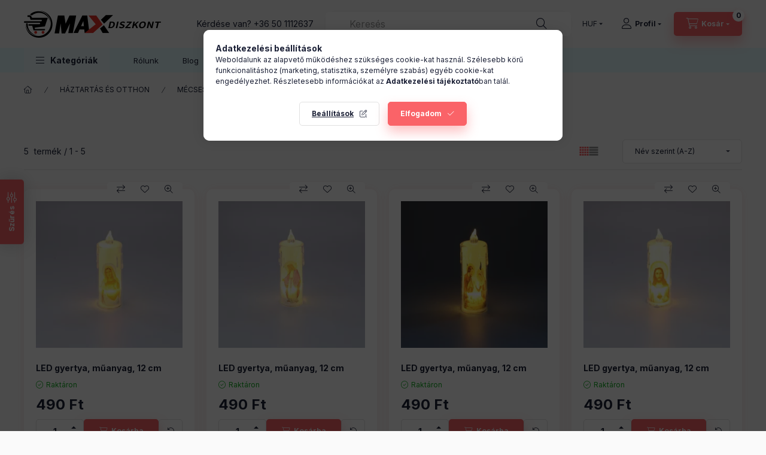

--- FILE ---
content_type: text/html; charset=UTF-8
request_url: https://maxdiszkont.hu/mecses
body_size: 39144
content:
<!DOCTYPE html>
<html lang="hu" class="js-ajax-filter-box-checking-force js-ajax-product-list-checking">
    <head>
        <meta charset="utf-8">
<meta name="description" content="MÉCSES, HÁZTARTÁS ÉS OTTHON, Max Diszkont - 10 éves online diszkont bolt, 2000+ termék, folyamatos akciók. Háztartás, ajándék és munka számára.">
<meta name="robots" content="index, follow">
<meta http-equiv="X-UA-Compatible" content="IE=Edge">
<meta property="og:site_name" content="max diszkont - maxdiszkont" />
<meta property="og:title" content="MÉCSES - HÁZTARTÁS ÉS OTTHON - Köröm, Ajándék Bolt, Tökélete">
<meta property="og:description" content="MÉCSES, HÁZTARTÁS ÉS OTTHON, Max Diszkont - 10 éves online diszkont bolt, 2000+ termék, folyamatos akciók. Háztartás, ajándék és munka számára.">
<meta property="og:type" content="website">
<meta property="og:url" content="https://maxdiszkont.hu/mecses">
<meta name="facebook-domain-verification" content="732993660910500">
<meta name="google-site-verification" content="cbEQ1Iu2KnpOxn0mRoc5W0a95pNiFvZIfWWpS7sFXPY">
<meta name="theme-color" content="#5db2fc">
<meta name="msapplication-TileColor" content="#5db2fc">
<meta name="mobile-web-app-capable" content="yes">
<meta name="apple-mobile-web-app-capable" content="yes">
<meta name="MobileOptimized" content="320">
<meta name="HandheldFriendly" content="true">

<title>MÉCSES - HÁZTARTÁS ÉS OTTHON - Köröm, Ajándék Bolt, Tökélete</title>


<script>
var service_type="shop";
var shop_url_main="https://maxdiszkont.hu";
var actual_lang="hu";
var money_len="0";
var money_thousend=" ";
var money_dec=",";
var shop_id=89555;
var unas_design_url="https:"+"/"+"/"+"maxdiszkont.hu"+"/"+"!common_design"+"/"+"base"+"/"+"002400"+"/";
var unas_design_code='002400';
var unas_base_design_code='2400';
var unas_design_ver=4;
var unas_design_subver=3;
var unas_shop_url='https://maxdiszkont.hu';
var responsive="yes";
var config_plus=new Array();
config_plus['product_tooltip']=1;
config_plus['cart_fly_id']="cart-box__fly-to-desktop";
config_plus['cart_redirect']=1;
config_plus['cart_refresh_force']="1";
config_plus['money_type']='Ft';
config_plus['money_type_display']='Ft';
config_plus['already_registered_email']=1;
config_plus['change_address_on_order_methods']=1;
config_plus['accessible_design']=true;
var lang_text=new Array();

var UNAS = UNAS || {};
UNAS.shop={"base_url":'https://maxdiszkont.hu',"domain":'maxdiszkont.hu',"username":'maxdiszkont.unas.hu',"id":89555,"lang":'hu',"currency_type":'Ft',"currency_code":'HUF',"currency_rate":'1',"currency_length":0,"base_currency_length":0,"canonical_url":'https://maxdiszkont.hu/mecses'};
UNAS.design={"code":'002400',"page":'product_list'};
UNAS.api_auth="d9b049b89392b4dc76bde386758907b5";
UNAS.customer={"email":'',"id":0,"group_id":0,"without_registration":0};
UNAS.customer["area_ids"]=[13025];
UNAS.shop["category_id"]="419513";
UNAS.shop["only_private_customer_can_purchase"] = false;
 

UNAS.text = {
    "button_overlay_close": `Bezár`,
    "popup_window": `Felugró ablak`,
    "list": `lista`,
    "updating_in_progress": `frissítés folyamatban`,
    "updated": `frissítve`,
    "is_opened": `megnyitva`,
    "is_closed": `bezárva`,
    "deleted": `törölve`,
    "consent_granted": `hozzájárulás megadva`,
    "consent_rejected": `hozzájárulás elutasítva`,
    "field_is_incorrect": `mező hibás`,
    "error_title": `Hiba!`,
    "product_variants": `termék változatok`,
    "product_added_to_cart": `A termék a kosárba került`,
    "product_added_to_cart_with_qty_problem": `A termékből csak [qty_added_to_cart] [qty_unit] került kosárba`,
    "product_removed_from_cart": `A termék törölve a kosárból`,
    "reg_title_name": `Név`,
    "reg_title_company_name": `Cégnév`,
    "number_of_items_in_cart": `Kosárban lévő tételek száma`,
    "cart_is_empty": `A kosár üres`,
    "cart_updated": `A kosár frissült`,
    "mandatory": `Kötelező!`
};


UNAS.text["delete_from_compare"]= `Törlés összehasonlításból`;
UNAS.text["comparison"]= `Összehasonlítás`;

UNAS.text["delete_from_favourites"]= `Törlés a kedvencek közül`;
UNAS.text["add_to_favourites"]= `Kedvencekhez`;

UNAS.text["change_address_error_on_shipping_method"] = `Az újonnan létrehozott cím a kiválasztott szállítási módnál nem használható`;
UNAS.text["change_address_error_on_billing_method"] = `Az újonnan létrehozott cím a kiválasztott számlázási módnál nem használható`;







window.lazySizesConfig=window.lazySizesConfig || {};
window.lazySizesConfig.loadMode=1;
window.lazySizesConfig.loadHidden=false;

window.dataLayer = window.dataLayer || [];
function gtag(){dataLayer.push(arguments)};
gtag('js', new Date());
</script>

<script src="https://maxdiszkont.hu/!common_packages/jquery/jquery-3.2.1.js?mod_time=1759314983"></script>
<script src="https://maxdiszkont.hu/!common_packages/jquery/plugins/migrate/migrate.js?mod_time=1759314984"></script>
<script src="https://maxdiszkont.hu/!common_packages/jquery/plugins/autocomplete/autocomplete.js?mod_time=1759314983"></script>
<script src="https://maxdiszkont.hu/!common_packages/jquery/plugins/ui/ui_slider-1.11.4.js?mod_time=1759314984"></script>
<script src="https://maxdiszkont.hu/!common_packages/jquery/plugins/ui/ui_touch-punch.js?mod_time=1759314984"></script>
<script src="https://maxdiszkont.hu/!common_packages/jquery/plugins/tools/overlay/overlay.js?mod_time=1759314984"></script>
<script src="https://maxdiszkont.hu/!common_packages/jquery/plugins/tools/toolbox/toolbox.expose.js?mod_time=1759314984"></script>
<script src="https://maxdiszkont.hu/!common_packages/jquery/plugins/lazysizes/lazysizes.min.js?mod_time=1759314984"></script>
<script src="https://maxdiszkont.hu/!common_packages/jquery/plugins/lazysizes/plugins/bgset/ls.bgset.min.js?mod_time=1759314984"></script>
<script src="https://maxdiszkont.hu/!common_packages/jquery/own/shop_common/exploded/common.js?mod_time=1769410770"></script>
<script src="https://maxdiszkont.hu/!common_packages/jquery/own/shop_common/exploded/common_overlay.js?mod_time=1759314983"></script>
<script src="https://maxdiszkont.hu/!common_packages/jquery/own/shop_common/exploded/common_shop_popup.js?mod_time=1759314983"></script>
<script src="https://maxdiszkont.hu/!common_packages/jquery/own/shop_common/exploded/function_accessibility_focus.js?mod_time=1759314983"></script>
<script src="https://maxdiszkont.hu/!common_packages/jquery/own/shop_common/exploded/page_product_list.js?mod_time=1759314983"></script>
<script src="https://maxdiszkont.hu/!common_packages/jquery/own/shop_common/exploded/function_favourites.js?mod_time=1759314983"></script>
<script src="https://maxdiszkont.hu/!common_packages/jquery/own/shop_common/exploded/function_compare.js?mod_time=1759314983"></script>
<script src="https://maxdiszkont.hu/!common_packages/jquery/own/shop_common/exploded/function_recommend.js?mod_time=1759314983"></script>
<script src="https://maxdiszkont.hu/!common_packages/jquery/own/shop_common/exploded/function_product_print.js?mod_time=1759314983"></script>
<script src="https://maxdiszkont.hu/!common_packages/jquery/own/shop_common/exploded/function_product_subscription.js?mod_time=1759314983"></script>
<script src="https://maxdiszkont.hu/!common_packages/jquery/own/shop_common/exploded/function_param_filter.js?mod_time=1764233415"></script>
<script src="https://maxdiszkont.hu/!common_packages/jquery/own/shop_common/exploded/function_accessibility_status.js?mod_time=1764233415"></script>
<script src="https://maxdiszkont.hu/!common_packages/jquery/plugins/hoverintent/hoverintent.js?mod_time=1759314984"></script>
<script src="https://maxdiszkont.hu/!common_packages/jquery/own/shop_tooltip/shop_tooltip.js?mod_time=1759314983"></script>
<script src="https://maxdiszkont.hu/!common_design/base/002400/main.js?mod_time=1764233415"></script>
<script src="https://maxdiszkont.hu/!common_packages/jquery/plugins/flickity/v3/flickity.pkgd.min.js?mod_time=1759314984"></script>
<script src="https://maxdiszkont.hu/!common_packages/jquery/plugins/toastr/toastr.min.js?mod_time=1759314984"></script>
<script src="https://maxdiszkont.hu/!common_packages/jquery/plugins/tippy/popper-2.4.4.min.js?mod_time=1759314984"></script>
<script src="https://maxdiszkont.hu/!common_packages/jquery/plugins/tippy/tippy-bundle.umd.min.js?mod_time=1759314984"></script>

<link href="https://maxdiszkont.hu/temp/shop_89555_bc2c0fb4f66965847a57396a1b77ca8c.css?mod_time=1769410847" rel="stylesheet" type="text/css">

<link href="https://maxdiszkont.hu/mecses" rel="canonical">
<link id="favicon-96x96" rel="icon" type="image/png" href="https://maxdiszkont.hu/shop_ordered/89555/pic/96x96.png" sizes="96x96">
<link id="favicon-192x192" rel="icon" type="image/png" href="https://maxdiszkont.hu/shop_ordered/89555/pic/192x192.png" sizes="192x192">
<script>
        var google_consent=1;
    
        gtag('consent', 'default', {
           'ad_storage': 'denied',
           'ad_user_data': 'denied',
           'ad_personalization': 'denied',
           'analytics_storage': 'denied',
           'functionality_storage': 'denied',
           'personalization_storage': 'denied',
           'security_storage': 'granted'
        });

    
        gtag('consent', 'update', {
           'ad_storage': 'denied',
           'ad_user_data': 'denied',
           'ad_personalization': 'denied',
           'analytics_storage': 'denied',
           'functionality_storage': 'denied',
           'personalization_storage': 'denied',
           'security_storage': 'granted'
        });

        </script>
    <script async src="https://www.googletagmanager.com/gtag/js?id=G-1Z2L2SQQ16"></script>    <script>
    gtag('config', 'G-1Z2L2SQQ16');

        </script>
        <script>
    var google_analytics=1;

            gtag('event', 'view_item_list', {
              "currency": "HUF",
              "items": [
                                        {
                          "item_id": "800225429-1",
                          "item_name": "LED gyertya, műanyag, 12 cm",
                                                    "item_category": "HÁZTARTÁS ÉS OTTHON/MÉCSES",                          "price": '490',
                          "list_position": 1,
                          "list_name": 'HÁZTARTÁS ÉS OTTHON/MÉCSES'
                      }
                    ,                      {
                          "item_id": "800225429-2",
                          "item_name": "LED gyertya, műanyag, 12 cm",
                                                    "item_category": "HÁZTARTÁS ÉS OTTHON/MÉCSES",                          "price": '490',
                          "list_position": 2,
                          "list_name": 'HÁZTARTÁS ÉS OTTHON/MÉCSES'
                      }
                    ,                      {
                          "item_id": "800225429-3",
                          "item_name": "LED gyertya, műanyag, 12 cm",
                                                    "item_category": "HÁZTARTÁS ÉS OTTHON/MÉCSES",                          "price": '490',
                          "list_position": 3,
                          "list_name": 'HÁZTARTÁS ÉS OTTHON/MÉCSES'
                      }
                    ,                      {
                          "item_id": "800225429-4",
                          "item_name": "LED gyertya, műanyag, 12 cm",
                                                    "item_category": "HÁZTARTÁS ÉS OTTHON/MÉCSES",                          "price": '490',
                          "list_position": 4,
                          "list_name": 'HÁZTARTÁS ÉS OTTHON/MÉCSES'
                      }
                    ,                      {
                          "item_id": "2066118",
                          "item_name": "  Valósághű LED gyertya – 26 cm magas, elemes működés (2×AAA)",
                                                    "item_category": "HÁZTARTÁS ÉS OTTHON/MÉCSES",                          "price": '780',
                          "list_position": 5,
                          "list_name": 'HÁZTARTÁS ÉS OTTHON/MÉCSES'
                      }
                                  ],
              'non_interaction': true
        });
           </script>
           <script>
        gtag('config', 'AW-800644948',{'allow_enhanced_conversions':true});
                </script>
            <script>
        var google_ads=1;

                gtag('event','remarketing', {
            'ecomm_pagetype': 'category',
            'ecomm_prodid': ["800225429-1","800225429-2","800225429-3","800225429-4","2066118"]        });
            </script>
    
    <script>
    var facebook_pixel=1;
    /* <![CDATA[ */
        !function(f,b,e,v,n,t,s){if(f.fbq)return;n=f.fbq=function(){n.callMethod?
            n.callMethod.apply(n,arguments):n.queue.push(arguments)};if(!f._fbq)f._fbq=n;
            n.push=n;n.loaded=!0;n.version='2.0';n.queue=[];t=b.createElement(e);t.async=!0;
            t.src=v;s=b.getElementsByTagName(e)[0];s.parentNode.insertBefore(t,s)}(window,
                document,'script','//connect.facebook.net/en_US/fbevents.js');

        fbq('init', '732993660910500');
                fbq('track', 'PageView', {}, {eventID:'PageView.aXfDqpTbbsAEPsfZ52qcVwAAhzU'});
        
        $(document).ready(function() {
            $(document).on("addToCart", function(event, product_array){
                facebook_event('AddToCart',{
					content_name: product_array.name,
					content_category: product_array.category,
					content_ids: [product_array.sku],
					contents: [{'id': product_array.sku, 'quantity': product_array.qty}],
					content_type: 'product',
					value: product_array.price,
					currency: 'HUF'
				}, {eventID:'AddToCart.' + product_array.event_id});
            });

            $(document).on("addToFavourites", function(event, product_array){
                facebook_event('AddToWishlist', {
                    content_ids: [product_array.sku],
                    content_type: 'product'
                }, {eventID:'AddToFavourites.' + product_array.event_id});
            });
        });

    /* ]]> */
    </script>
        <!-- Tiktok pixel -->
        <script>
            !function (w, d, t) {
                w.TiktokAnalyticsObject=t;var ttq=w[t]=w[t]||[];ttq.methods=["page","track","identify","instances","debug","on","off","once","ready","alias","group","enableCookie","disableCookie"],ttq.setAndDefer=function(t,e){t[e]=function(){t.push([e].concat(Array.prototype.slice.call(arguments,0)))}};for(var i=0;i<ttq.methods.length;i++)ttq.setAndDefer(ttq,ttq.methods[i]);ttq.instance=function(t){for(var e=ttq._i[t]||[],n=0;n<ttq.methods.length;n++)ttq.setAndDefer(e,ttq.methods[n]);return e},ttq.load=function(e,n){var i="https://analytics.tiktok.com/i18n/pixel/events.js";ttq._i=ttq._i||{},ttq._i[e]=[],ttq._i[e]._u=i,ttq._t=ttq._t||{},ttq._t[e]=+new Date,ttq._o=ttq._o||{},ttq._o[e]=n||{};var o=document.createElement("script");o.type="text/javascript",o.async=!0,o.src=i+"?sdkid="+e+"&lib="+t;var a=document.getElementsByTagName("script")[0];a.parentNode.insertBefore(o,a)};

                ttq.load('CCSLVM3C77UDPV42C9L0');
                ttq.page();
            }(window, document, 'ttq');

            
            
            
            
            
            
            
            $(document).ready(function () {
                $(document).on('addToCart', function (event, product) {
                    ttq.track('AddToCart', {
                        content_type: 'product',
                        content_name: product.name,
                        content_id: product.sku,
                        content_category: product.category,
                        price: product.price,
                        quantity: product.qty
                    });
                });

                $(document).on('addToFavourites', function (event, product) {
                    ttq.track('AddToWishlist', {
                        content_type: 'product',
                        content_id: product.sku,
                        content_name: product.name,
                    });
                });
            });
        </script>
        <link rel="manifest" href="https://maxdiszkont.hu/manifest.json" />


<!-- Retargeting Tracking Code-->
<script>
    (function(){
        ra_key = "TRPI9I1WUDN3V9";
        ra_params = {
            add_to_cart_button_id: "page_artdet_addtocart",
            price_label_id: "page_artdet_price",
        };
        var ra = document.createElement("script"); ra.type ="text/javascript"; ra.async = true; ra.src = ("https:" ==
        document.location.protocol ? "https://" : "http://") + "tracking.retargeting.biz/v3/rajs/" + ra_key + ".js";
        var s = document.getElementsByTagName("script")[0]; s.parentNode.insertBefore(ra,s);})();
        var _ra = _ra || {};
</script>


<!-- Retargeting Tracking Code-->
<script>
    _ra.setCartUrlInfo = {
        "url": "https://maxdiszkont.hu/shop_cart.php"
    };
    if (_ra.ready !== undefined) {
        _ra.setCartUrl(_ra.setCartUrlInfo.url);
    }
</script>


<!-- Retargeting Tracking Code-->
<script>
    _ra.sendCategoryInfo = {
        "id": 419513,
        "name" : "MÉCSES",
        "parent": 350794,
        "breadcrumb": [
            {
                "id": 350794,
                "name": "HÁZTARTÁS ÉS OTTHON",
                "parent": false
            }
        ]
    }
    if (_ra.ready !== undefined) {
        _ra.sendCategory(_ra.sendCategoryInfo);
    }
</script>


<!-- Retargeting Tracking Code-->
<script>
    window.addEventListener("DOMContentLoaded", function() {
      (function($) {
          $(document).on("addToCart", function(event, product_array){
              var act_full_variant_name="";
              if(product_array["variant_list1"]!=undefined){
                  act_full_variant_name=product_array["variant_list1"];
              }
              if(product_array["variant_list2"]!=undefined){
                  if(act_full_variant_name!="") act_full_variant_name+="-";
                  act_full_variant_name+=product_array["variant_list2"];
              }
              if(product_array["variant_list3"]!=undefined){
                  if(act_full_variant_name!="") act_full_variant_name+="-";
                  act_full_variant_name+=product_array["variant_list3"];
              }
              _ra.addToCartInfo = {
                  "product_id": product_array["sku"],
                  "quantity": product_array["qty"],
                  "variation": false
              };
              if(act_full_variant_name!=""){
                  _ra.addToCartInfo["variation"]=new Array();
                  _ra.addToCartInfo["variation"]["code"]=act_full_variant_name;
                  _ra.addToCartInfo["variation"]["stock"]=true;
                  _ra.addToCartInfo["variation"]["details"]=new Array();
                  if(product_array["variant_list1"]!=undefined) {
                      _ra.addToCartInfo["variation"]["details"][product_array["variant_list1"]]={
                          "category_name": product_array["variant_name1"],
                          "category": product_array["variant_name1"],
                          "value": product_array["variant_list1"]
                      }
                  }
                  if(product_array["variant_list2"]!=undefined) {
                      _ra.addToCartInfo["variation"]["details"][product_array["variant_list2"]]={
                          "category_name": product_array["variant_name2"],
                          "category": product_array["variant_name2"],
                          "value": product_array["variant_list2"]
                      }
                  }
                  if(product_array["variant_list3"]!=undefined) {
                      _ra.addToCartInfo["variation"]["details"][product_array["variant_list3"]]={
                          "category_name": product_array["variant_name3"],
                          "category": product_array["variant_name3"],
                          "value": product_array["variant_list3"]
                      }
                  }
              }
              if (_ra.ready !== undefined) {
                  _ra.addToCart(
                      _ra.addToCartInfo.product_id,
                      _ra.addToCartInfo.quantity,
                      _ra.addToCartInfo.variation
                  );
              }
          });
      })(jQuery);
   });
</script>


<!-- Retargeting Tracking Code-->
<script>
$(document).on("removeFromCart", function(event, data){
    let details = {};
    if (data.variant_1_value != ""){
        details[data.variant_1_value] = {
            "category_name": data.variant_1_name,
            "category": data.variant_1_name,
            "value": data.variant_1_value,
        };
    }
    if (data.variant_1_value != ""){
        details[data.variant_2_value]= {
            "category_name": data.variant_2_name,
            "category": data.variant_2_name,
            "value": data.variant_2_value,
        };
    }
    if (data.variant_3_value != ""){
        details[data.variant_3_value]= {
            "category_name": data.variant_3_name,
            "category": data.variant_3_name,
            "value": data.variant_3_value,
        };
    }
    
    var act_full_variant_name="";
    if (data.variant_1_value != ""){
        act_full_variant_name=data.variant_1_value;
    }
    if (data.variant_2_value != ""){
        act_full_variant_name=data.variant_2_value;
    }
    if (data.variant_3_value != ""){
        act_full_variant_name=data.variant_3_value;
    }
    if(act_full_variant_name==""){
        _ra.removeFromCartInfo = {
            "product_id": data.sku,
            "quantity": data.qty,
            "variation": false
        };
    } else {
        _ra.removeFromCartInfo = {
            "product_id": data.sku,
            "quantity": data.qty,
            "variation": {
                "code": act_full_variant_name,
                "stock": true,
                "details": details
            }
        };
    }
    if (_ra.ready !== undefined) {
        _ra.removeFromCart(
            _ra.removeFromCartInfo.product_id,
            _ra.removeFromCartInfo.quantity,
            _ra.removeFromCartInfo.variation
        );
    }
});
</script>


<!-- Retargeting Tracking Code-->
<script>
    window.addEventListener("DOMContentLoaded", function() {
      (function($) {
          $(document).on("changeVariant", function(event, product_array){
              var act_full_variant_name="";
              if(product_array["variant_list1"]!=undefined){
                  act_full_variant_name=product_array["variant_list1"];
              }
              if(product_array["variant_list2"]!=undefined){
                  if(act_full_variant_name!="") act_full_variant_name+="-";
                  act_full_variant_name+=product_array["variant_list2"];
              }
              if(product_array["variant_list3"]!=undefined){
                  if(act_full_variant_name!="") act_full_variant_name+="-";
                  act_full_variant_name+=product_array["variant_list3"];
              }
              _ra.setVariationInfo = {
                  "product_id": product_array["sku"],
                  "variation": false
              };
              if(act_full_variant_name!=""){
                  _ra.setVariationInfo["variation"]=new Array();
                  _ra.setVariationInfo["variation"]["code"]=act_full_variant_name;
                  _ra.setVariationInfo["variation"]["stock"]=true;
                  _ra.setVariationInfo["variation"]["details"]=new Array();
                  if(product_array["variant_list1"]!=undefined) {
                      _ra.setVariationInfo["variation"]["details"][product_array["variant_list1"]]={
                          "category_name": product_array["variant_name1"],
                          "category": product_array["variant_name1"],
                          "value": product_array["variant_list1"]
                      }
                  }
                  if(product_array["variant_list2"]!=undefined) {
                      _ra.setVariationInfo["variation"]["details"][product_array["variant_list2"]]={
                          "category_name": product_array["variant_name2"],
                          "category": product_array["variant_name2"],
                          "value": product_array["variant_list2"]
                      }
                  }
                  if(product_array["variant_list3"]!=undefined) {
                      _ra.setVariationInfo["variation"]["details"][product_array["variant_list3"]]={
                          "category_name": product_array["variant_name3"],
                      "category": product_array["variant_name3"],
                          "value": product_array["variant_list3"]
                      }
                  }
              }
              if (_ra.ready !== undefined) {
                  _ra.setVariation(
                      _ra.setVariationInfo.product_id,
                      _ra.setVariationInfo.variation
                  );
              }
          });
      })(jQuery);
   });
</script>


<!-- Retargeting Tracking Code-->
<script>
    window.addEventListener("DOMContentLoaded", function() {
      (function($) {
          $(document).on("addToFavourites", function(event, product_array){
              _ra.addToWishlistInfo = {
                  "product_id": product_array["sku"]
              };
              if (_ra.ready !== undefined) {
                  _ra.addToWishlist(_ra.addToWishlistInfo.product_id);
              }
          });
      })(jQuery);
   });
</script>


	<script>
		(function(c,l,a,r,i,t,y){
			c[a]=c[a]||function(){(c[a].q=c[a].q||[]).push(arguments)};
			t=l.createElement(r);t.async=1;t.src="https://www.clarity.ms/tag/"+i;
			y=l.getElementsByTagName(r)[0];y.parentNode.insertBefore(t,y);
		})(window, document, "clarity", "script", "m3teq6iuad");
		UNAS.onGrantConsent(function(){
		    window.clarity("consent")
		});
	</script>
<!-- MailerLite Universal -->
<script>
    (function(w,d,e,u,f,l,n){w[f]=w[f]||function(){(w[f].q=w[f].q||[])
    .push(arguments);},l=d.createElement(e),l.async=1,l.src=u,
    n=d.getElementsByTagName(e)[0],n.parentNode.insertBefore(l,n);})
    (window,document,'script','https://assets.mailerlite.com/js/universal.js','ml');
     ml('account', '490040');
</script>
<!-- MailerLite Universal -->


<script src="https://onsite.optimonk.com/script.js?account=205209" async></script>



<!-- Start VWO Async SmartCode -->
<link rel="preconnect" href="https://dev.visualwebsiteoptimizer.com" />
<script id='vwoCode'>
window._vwo_code || (function() {
var account_id=830986,
version=2.0,
settings_tolerance=2000,
hide_element='body',
hide_element_style = 'opacity:0 !important;filter:alpha(opacity=0) !important;background:none !important',
/* DO NOT EDIT BELOW THIS LINE */
f=false,w=window,d=document,v=d.querySelector('#vwoCode'),cK='_vwo_'+account_id+'_settings',cc={};try{var c=JSON.parse(localStorage.getItem('_vwo_'+account_id+'_config'));cc=c&&typeof c==='object'?c:{}}catch(e){}var stT=cc.stT==='session'?w.sessionStorage:w.localStorage;code={use_existing_jquery:function(){return typeof use_existing_jquery!=='undefined'?use_existing_jquery:undefined},library_tolerance:function(){return typeof library_tolerance!=='undefined'?library_tolerance:undefined},settings_tolerance:function(){return cc.sT||settings_tolerance},hide_element_style:function(){return'{'+(cc.hES||hide_element_style)+'}'},hide_element:function(){return typeof cc.hE==='string'?cc.hE:hide_element},getVersion:function(){return version},finish:function(){if(!f){f=true;var e=d.getElementById('_vis_opt_path_hides');if(e)e.parentNode.removeChild(e)}},finished:function(){return f},load:function(e){var t=this.getSettings(),n=d.createElement('script'),i=this;if(t){n.textContent=t;d.getElementsByTagName('head')[0].appendChild(n);if(!w.VWO||VWO.caE){stT.removeItem(cK);i.load(e)}}else{n.fetchPriority='high';n.src=e;n.type='text/javascript';n.onerror=function(){_vwo_code.finish()};d.getElementsByTagName('head')[0].appendChild(n)}},getSettings:function(){try{var e=stT.getItem(cK);if(!e){return}e=JSON.parse(e);if(Date.now()>e.e){stT.removeItem(cK);return}return e.s}catch(e){return}},init:function(){if(d.URL.indexOf('__vwo_disable__')>-1)return;var e=this.settings_tolerance();w._vwo_settings_timer=setTimeout(function(){_vwo_code.finish();stT.removeItem(cK)},e);var t=d.currentScript,n=d.createElement('style'),i=this.hide_element(),r=t&&!t.async&&i?i+this.hide_element_style():'',c=d.getElementsByTagName('head')[0];n.setAttribute('id','_vis_opt_path_hides');v&&n.setAttribute('nonce',v.nonce);n.setAttribute('type','text/css');if(n.styleSheet)n.styleSheet.cssText=r;else n.appendChild(d.createTextNode(r));c.appendChild(n);this.load('https://dev.visualwebsiteoptimizer.com/j.php?a='+account_id+'&u='+encodeURIComponent(d.URL)+'&vn='+version)}};w._vwo_code=code;code.init();})();
</script>
<!-- End VWO Async SmartCode -->




        <meta content="width=device-width, initial-scale=1.0" name="viewport" />
        <link rel="preconnect" href="https://fonts.gstatic.com">
        <link rel="preload" href="https://fonts.googleapis.com/css2?family=Inter:wght@400;700;900&display=swap" as="style" />
        <link rel="stylesheet" href="https://fonts.googleapis.com/css2?family=Inter:wght@400;700;900&display=swap" media="print" onload="this.media='all'">
        <noscript>
            <link rel="stylesheet" href="https://fonts.googleapis.com/css2?family=Inter:wght@400;700;900&display=swap" />
        </noscript>
        <link rel="preload" href="https://maxdiszkont.hu/!common_design/own/fonts/2400/customicons/custom-icons.css" as="style">
        <link rel="stylesheet" href="https://maxdiszkont.hu/!common_design/own/fonts/2400/customicons/custom-icons.css" media="print" onload="this.media='all'">
        <noscript>
            <link rel="stylesheet" href="https://maxdiszkont.hu/!common_design/own/fonts/2400/customicons/custom-icons.css" />
        </noscript>
        
        
        
        
        

        
        
        
                
        
        
        
        
        
        
        
        
        
                
        
    </head>


                
                
    
    
    
    
    
    
    
    
    
    
                             
    
    
    
    
    <body class='design_ver4 design_subver1 design_subver2 design_subver3' id="ud_shop_art">
    
    <div id="image_to_cart" style="display:none; position:absolute; z-index:100000;"></div>
<div class="overlay_common overlay_warning" id="overlay_cart_add"></div>
<script>$(document).ready(function(){ overlay_init("cart_add",{"onBeforeLoad":false}); });</script>
<div class="overlay_common overlay_dialog" id="overlay_save_filter"></div>
<script>$(document).ready(function(){ overlay_init("save_filter",{"closeOnEsc":true,"closeOnClick":true}); });</script>
<div id="overlay_login_outer"></div>	
	<script>
	$(document).ready(function(){
	    var login_redir_init="";

		$("#overlay_login_outer").overlay({
			onBeforeLoad: function() {
                var login_redir_temp=login_redir_init;
                if (login_redir_act!="") {
                    login_redir_temp=login_redir_act;
                    login_redir_act="";
                }

									$.ajax({
						type: "GET",
						async: true,
						url: "https://maxdiszkont.hu/shop_ajax/ajax_popup_login.php",
						data: {
							shop_id:"89555",
							lang_master:"hu",
                            login_redir:login_redir_temp,
							explicit:"ok",
							get_ajax:"1"
						},
						success: function(data){
							$("#overlay_login_outer").html(data);
							if (unas_design_ver >= 5) $("#overlay_login_outer").modal('show');
							$('#overlay_login1 input[name=shop_pass_login]').keypress(function(e) {
								var code = e.keyCode ? e.keyCode : e.which;
								if(code.toString() == 13) {		
									document.form_login_overlay.submit();		
								}	
							});	
						}
					});
								},
			top: 50,
			mask: {
	color: "#000000",
	loadSpeed: 200,
	maskId: "exposeMaskOverlay",
	opacity: 0.7
},
			closeOnClick: (config_plus['overlay_close_on_click_forced'] === 1),
			onClose: function(event, overlayIndex) {
				$("#login_redir").val("");
			},
			load: false
		});
		
			});
	function overlay_login() {
		$(document).ready(function(){
			$("#overlay_login_outer").overlay().load();
		});
	}
	function overlay_login_remind() {
        if (unas_design_ver >= 5) {
            $("#overlay_remind").overlay().load();
        } else {
            $(document).ready(function () {
                $("#overlay_login_outer").overlay().close();
                setTimeout('$("#overlay_remind").overlay().load();', 250);
            });
        }
	}

    var login_redir_act="";
    function overlay_login_redir(redir) {
        login_redir_act=redir;
        $("#overlay_login_outer").overlay().load();
    }
	</script>  
	<div class="overlay_common overlay_info" id="overlay_remind"></div>
<script>$(document).ready(function(){ overlay_init("remind",[]); });</script>

	<script>
    	function overlay_login_error_remind() {
		$(document).ready(function(){
			load_login=0;
			$("#overlay_error").overlay().close();
			setTimeout('$("#overlay_remind").overlay().load();', 250);	
		});
	}
	</script>  
	<div class="overlay_common overlay_info" id="overlay_newsletter"></div>
<script>$(document).ready(function(){ overlay_init("newsletter",[]); });</script>

<script>
function overlay_newsletter() {
    $(document).ready(function(){
        $("#overlay_newsletter").overlay().load();
    });
}
</script>
<div class="overlay_common overlay_info" id="overlay_product_subscription"></div>
<script>$(document).ready(function(){ overlay_init("product_subscription",[]); });</script>
<div class="overlay_common overlay_error" id="overlay_script"></div>
<script>$(document).ready(function(){ overlay_init("script",[]); });</script>
    <script>
    $(document).ready(function() {
        $.ajax({
            type: "GET",
            url: "https://maxdiszkont.hu/shop_ajax/ajax_stat.php",
            data: {master_shop_id:"89555",get_ajax:"1"}
        });
    });
    </script>
    

    
    <div id="container" class="page_shop_art_419513 readmore-v2
js-ajax-filter-box-checking filter-exists filter-box-in-dropdown nav-position-top header-will-fixed fixed-cart-on-artdet">
                
                <nav id="nav--mobile-top" class="nav header nav--mobile nav--top d-sm-none js-header js-header-fixed">
            <div class="header-inner js-header-inner w-100">
                <div class="d-flex justify-content-center d-sm-none">
                                        <button type="button" class="hamburger-box__dropdown-btn-mobile burger btn dropdown__btn" id="hamburger-box__dropdown-btn"
                            aria-label="Kategóriák" aria-haspopup="dialog" aria-expanded="false" aria-controls="hamburger-box__dropdown"
                            data-btn-for="#hamburger-box__dropdown"
                    >
                        <span class="burger__lines">
                            <span class="burger__line"></span>
                            <span class="burger__line"></span>
                            <span class="burger__line"></span>
                        </span>
                        <span class="dropdown__btn-text">
                            Kategóriák
                        </span>
                    </button>
                                        <button class="search-box__dropdown-btn btn dropdown__btn" type="button" data-btn-for="#search-box__dropdown"
                            aria-label="Keresés" aria-haspopup="dialog" aria-expanded="false" aria-controls="search-box__dropdown"
                    >
                        <span class="search-box__dropdown-btn-icon dropdown__btn-icon icon--search"></span>
                    </button>

                    

                    


 
 <div id="reload1_box_filter_content">
 <button class="filter-box__dropdown-btn btn dropdown__btn type--sticky"
 type="button" data-btn-for="#filter-dropdown" aria-label="Szűrés"
 >
 <span class="filter-box__dropdown-btn-text">Szűrés</span>
 <span class="filter-box__dropdown-btn-icon dropdown__btn-icon icon--filter"></span>
 <span class="filter-box__dropdown-btn-param-checked-num js-param-checked-num" data-text="aktív"></span>
 </button>
 </div>
 
 

                                        <button class="lang-and-money__dropdown-btn btn dropdown__btn"
                            aria-label="Nyelv és pénznem váltás" aria-haspopup="dialog" aria-expanded="false" aria-controls="lang-and-money__dropdown"
                            type="button" data-btn-for="#lang-and-money__dropdown"
                    >
                        <span class="lang-and-money__dropdown-btn-icon dropdown__btn-icon icon--globe"></span>
                    </button>
                    
                            <button class="profile__dropdown-btn js-profile-btn btn dropdown__btn" id="profile__dropdown-btn" type="button"
            data-orders="https://maxdiszkont.hu/shop_order_track.php" data-btn-for="#profile__dropdown"
            aria-label="Profil" aria-haspopup="dialog" aria-expanded="false" aria-controls="profile__dropdown"
    >
        <span class="profile__dropdown-btn-icon dropdown__btn-icon icon--user"></span>
        <span class="profile__text dropdown__btn-text">Profil</span>
            </button>
    
    
                    <button class="cart-box__dropdown-btn btn dropdown__btn js-cart-box-loaded-by-ajax"
                            aria-label="Kosár megtekintése" aria-haspopup="dialog" aria-expanded="false" aria-controls="cart-box__dropdown"
                            type="button" data-btn-for="#cart-box__dropdown"                    >
                        <span class="cart-box__dropdown-btn-icon dropdown__btn-icon icon--cart"></span>
                        <span class="cart-box__text dropdown__btn-text">Kosár</span>
                                    <span id="box_cart_content" class="cart-box">                <span class="bubble cart-box__bubble"><span class="sr-only">Kosárban lévő tételek száma:</span>0</span>
            </span>
    
                    </button>
                </div>
            </div>
        </nav>
                        <header class="header header--mobile py-3 px-4 d-flex justify-content-center d-sm-none position-relative has-tel">
                <div id="header_logo_img2" class="js-element header_logo logo" data-element-name="header_logo">
        <div class="header_logo-img-container">
            <div class="header_logo-img-wrapper">
                                                <a class="has-img" href="https://maxdiszkont.hu/">                    <picture>
                                                <source srcset="https://maxdiszkont.hu/!common_design/custom/maxdiszkont.unas.hu/element/layout_hu_header_logo-400x120_1_default.png?time=1685993118 1x, https://maxdiszkont.hu/!common_design/custom/maxdiszkont.unas.hu/element/layout_hu_header_logo-400x120_1_default_retina.png?time=1685993118 2x" />
                        <img                              width="229" height="45"
                                                          src="https://maxdiszkont.hu/!common_design/custom/maxdiszkont.unas.hu/element/layout_hu_header_logo-400x120_1_default.png?time=1685993118"                             
                             alt="max diszkont - maxdiszkont                        "/>
                    </picture>
                    </a>                                        </div>
        </div>
    </div>

                        <div class="js-element header_text_section_2 d-sm-none" data-element-name="header_text_section_2">
            <div class="header_text_section_2-slide slide-1"><p>Kérdése van? <a href="tel:+36501112637">+36 50 1112637</a></p></div>
    </div>

        
        </header>
        <header id="header--desktop" class="header header--desktop d-none d-sm-block js-header js-header-fixed">
            <div class="header-inner js-header-inner">
                <div class="header__top">
                    <div class="container">
                        <div class="header__top-inner">
                            <div class="row no-gutters gutters-md-10 justify-content-center align-items-center">
                                <div class="header__top-left col col-xl-auto">
                                    <div class="header__left-inner d-flex align-items-center">
                                                                                <div class="nav-link--products-placeholder-on-fixed-header burger btn">
                                            <span class="burger__lines">
                                                <span class="burger__line"></span>
                                                <span class="burger__line"></span>
                                                <span class="burger__line"></span>
                                            </span>
                                            <span class="burger__text dropdown__btn-text">
                                                Kategóriák
                                            </span>
                                        </div>
                                        <button type="button" class="hamburger-box__dropdown-btn burger btn dropdown__btn d-lg-none" id="hamburger-box__dropdown-btn2"
                                                aria-label="Kategóriák" aria-haspopup="dialog" aria-expanded="false" aria-controls="hamburger-box__dropdown"
                                                data-btn-for="#hamburger-box__dropdown"
                                        >
                                            <span class="burger__lines">
                                              <span class="burger__line"></span>
                                              <span class="burger__line"></span>
                                              <span class="burger__line"></span>
                                            </span>
                                            <span class="burger__text dropdown__btn-text">
                                              Kategóriák
                                            </span>
                                        </button>
                                                                                    <div id="header_logo_img" class="js-element header_logo logo" data-element-name="header_logo">
        <div class="header_logo-img-container">
            <div class="header_logo-img-wrapper">
                                                <a class="has-img" href="https://maxdiszkont.hu/">                    <picture>
                                                <source srcset="https://maxdiszkont.hu/!common_design/custom/maxdiszkont.unas.hu/element/layout_hu_header_logo-400x120_1_default.png?time=1685993118 1x, https://maxdiszkont.hu/!common_design/custom/maxdiszkont.unas.hu/element/layout_hu_header_logo-400x120_1_default_retina.png?time=1685993118 2x" />
                        <img                              width="229" height="45"
                                                          src="https://maxdiszkont.hu/!common_design/custom/maxdiszkont.unas.hu/element/layout_hu_header_logo-400x120_1_default.png?time=1685993118"                             
                             alt="max diszkont - maxdiszkont                        "/>
                    </picture>
                    </a>                                        </div>
        </div>
    </div>

                                        <div class="js-element header_text_section_2" data-element-name="header_text_section_2">
            <div class="header_text_section_2-slide slide-1"><p>Kérdése van? <a href="tel:+36501112637">+36 50 1112637</a></p></div>
    </div>

                                    </div>
                                </div>
                                <div class="header__top-right col-auto col-xl d-flex justify-content-end align-items-center">
                                    <button class="search-box__dropdown-btn btn dropdown__btn d-xl-none" id="#search-box__dropdown-btn2"
                                            aria-label="Keresés" aria-haspopup="dialog" aria-expanded="false" aria-controls="search-box__dropdown2"
                                            type="button" data-btn-for="#search-box__dropdown2"
                                    >
                                        <span class="search-box__dropdown-btn-icon dropdown__btn-icon icon--search"></span>
                                        <span class="search-box__text dropdown__btn-text">Keresés</span>
                                    </button>
                                    <div class="search-box__dropdown dropdown__content dropdown__content-till-lg" id="search-box__dropdown2" data-content-for="#search-box__dropdown-btn2" data-content-direction="full">
                                        <span class="dropdown__caret"></span>
                                        <button class="dropdown__btn-close search-box__dropdown__btn-close btn btn-close" type="button" aria-label="Bezár"></button>
                                        <div class="dropdown__content-inner search-box__inner position-relative js-search browser-is-chrome"
     id="box_search_content2">
    <form name="form_include_search2" id="form_include_search2" action="https://maxdiszkont.hu/shop_search.php" method="get">
    <div class="search-box__form-inner d-flex flex-column">
        <div class="form-group box-search-group mb-0 js-search-smart-insert-after-here">
            <input data-stay-visible-breakpoint="1280" id="box_search_input2" class="search-box__input ac_input js-search-input form-control"
                   name="search" pattern=".{3,100}" aria-label="Keresés" title="Hosszabb kereső kifejezést írjon be!"
                   placeholder="Keresés" type="search" maxlength="100" autocomplete="off" required                   role="combobox" aria-autocomplete="list" aria-expanded="false"
                                      aria-controls="autocomplete-categories autocomplete-products"
                               >
            <div class="search-box__search-btn-outer input-group-append" title="Keresés">
                <button class="btn search-box__search-btn" aria-label="Keresés">
                    <span class="search-box__search-btn-icon icon--search"></span>
                </button>
            </div>
            <div class="search__loading">
                <div class="loading-spinner--small"></div>
            </div>
        </div>
        <div class="ac_results2">
            <span class="ac_result__caret"></span>
        </div>
    </div>
    </form>
</div>

                                    </div>
                                                                        <div class="lang-and-money__wrapper align-self-center d-none d-lg-flex">
                                                
        <div class="currency-box-mobile">
    <form action="https://maxdiszkont.hu/shop_moneychange.php" name="form_moneychange" method="post"><input name="file_back" type="hidden" value="/mecses">
    <div class="currency-select-group form-group form-select-group form-select-group-sm mb-0">
        <select class="form-control form-control-sm border-0 money-select" aria-label="Pénznem váltás" name="session_money_select" id="session_money_select" onchange="document.form_moneychange.submit();">
            <option value="-1" selected="selected">HUF</option>
                        <option value="0">EUR</option>
                    </select>
    </div>
    </form>
</div>


    
                                    </div>
                                    <button class="lang-and-money__dropdown-btn btn dropdown__btn d-lg-none"
                                            aria-label="Nyelv és pénznem váltás" aria-haspopup="dialog" aria-expanded="false" aria-controls="lang-and-money__dropdown"
                                            type="button" data-btn-for="#lang-and-money__dropdown"
                                    >
                                        <span class="lang-and-money__dropdown-btn-icon dropdown__btn-icon icon--globe"></span>
                                    </button>
                                                                                <button class="profile__dropdown-btn js-profile-btn btn dropdown__btn" id="profile__dropdown-btn2" type="button"
            data-orders="https://maxdiszkont.hu/shop_order_track.php" data-btn-for="#profile__dropdown"
            aria-label="Profil" aria-haspopup="dialog" aria-expanded="false" aria-controls="profile__dropdown"
    >
        <span class="profile__dropdown-btn-icon dropdown__btn-icon icon--user"></span>
        <span class="profile__text dropdown__btn-text">Profil</span>
            </button>
    
    
                                    <button id="cart-box__fly-to-desktop" class="cart-box__dropdown-btn btn dropdown__btn js-cart-box-loaded-by-ajax"
                                            aria-label="Kosár megtekintése" aria-describedby="box_cart_content" aria-haspopup="dialog" aria-expanded="false" aria-controls="cart-box__dropdown"
                                            type="button" data-btn-for="#cart-box__dropdown"                                    >
                                        <span class="cart-box__dropdown-btn-icon dropdown__btn-icon icon--cart"></span>
                                        <span class="cart-box__text dropdown__btn-text">Kosár</span>
                                        <span class="bubble cart-box__bubble">-</span>
                                    </button>
                                </div>
                            </div>
                        </div>
                    </div>
                </div>
                                <div class="header__bottom">
                    <div class="container">
                        <nav class="navbar d-none d-lg-flex navbar-expand navbar-light align-items-stretch">
                                                        <ul id="nav--cat" class="nav nav--cat js-navbar-nav">
                                <li class="nav-item dropdown nav--main nav-item--products">
                                    <a class="nav-link nav-link--products burger d-lg-flex" href="#" onclick="event.preventDefault();" role="button" data-text="Kategóriák" data-toggle="dropdown"
                                       aria-label="Kategóriák" aria-haspopup="dialog" aria-controls="dropdown-cat"
                                        aria-expanded="false"                                    >
                                        <span class="burger__lines">
                                            <span class="burger__line"></span>
                                            <span class="burger__line"></span>
                                            <span class="burger__line"></span>
                                        </span>
                                        <span class="burger__text dropdown__btn-text">
                                            Kategóriák
                                        </span>
                                    </a>
                                    <div id="dropdown-cat" class="dropdown-menu d-none d-block clearfix dropdown--cat with-avoid-breaking-megasubmenu dropdown--level-0">
                                                    <ul class="nav-list--0" aria-label="Kategóriák">
            <li id="nav-item-new" class="nav-item spec-item js-nav-item-new">
                        <a class="nav-link" href="https://maxdiszkont.hu/shop_artspec.php?artspec=2"               aria-label="Újdonságok kategória"
                           >
                                            <span class="nav-link__text">
                    Újdonságok                </span>
            </a>
                    </li>
            <li id="nav-item-akcio" class="nav-item spec-item js-nav-item-akcio">
                        <a class="nav-link" href="https://maxdiszkont.hu/shop_artspec.php?artspec=1"               aria-label="Akciók kategória"
                           >
                                            <span class="nav-link__text">
                    Akciók                </span>
            </a>
                    </li>
            <li id="nav-item-670094" class="nav-item dropdown js-nav-item-670094">
                        <a class="nav-link" href="https://maxdiszkont.hu/ajandek-targyak"               aria-label="AJÁNDÉK TÁRGYAK kategória"
                data-toggle="dropdown" data-mouseover="handleSub('670094','https://maxdiszkont.hu/shop_ajax/ajax_box_cat.php?get_ajax=1&type=layout&change_lang=hu&level=1&key=670094&box_var_name=shop_cat&box_var_layout_cache=1&box_var_expand_cache=yes&box_var_expand_cache_name=desktop&box_var_layout_level0=0&box_var_layout_level1=1&box_var_layout=2&box_var_ajax=1&box_var_section=content&box_var_highlight=yes&box_var_type=expand&box_var_div=no');" aria-haspopup="true" aria-expanded="false"            >
                                            <span class="nav-link__text">
                    AJÁNDÉK TÁRGYAK                </span>
            </a>
                        <div class="megasubmenu dropdown-menu">
                <div class="megasubmenu__sticky-content">
                    <div class="loading-spinner"></div>
                </div>
                            </div>
                    </li>
            <li id="nav-item-694520" class="nav-item dropdown js-nav-item-694520">
                        <a class="nav-link" href="https://maxdiszkont.hu/auto-es-biciklis-termekek"               aria-label="AUTÓS ÉS BICIKLIS TERMÉKEK kategória"
                data-toggle="dropdown" data-mouseover="handleSub('694520','https://maxdiszkont.hu/shop_ajax/ajax_box_cat.php?get_ajax=1&type=layout&change_lang=hu&level=1&key=694520&box_var_name=shop_cat&box_var_layout_cache=1&box_var_expand_cache=yes&box_var_expand_cache_name=desktop&box_var_layout_level0=0&box_var_layout_level1=1&box_var_layout=2&box_var_ajax=1&box_var_section=content&box_var_highlight=yes&box_var_type=expand&box_var_div=no');" aria-haspopup="true" aria-expanded="false"            >
                                            <span class="nav-link__text">
                    AUTÓS ÉS BICIKLIS TERMÉKEK                </span>
            </a>
                        <div class="megasubmenu dropdown-menu">
                <div class="megasubmenu__sticky-content">
                    <div class="loading-spinner"></div>
                </div>
                            </div>
                    </li>
            <li id="nav-item-266034" class="nav-item dropdown js-nav-item-266034">
                        <a class="nav-link" href="https://maxdiszkont.hu/fejhallgato"               aria-label="FEJHALLGATÓ kategória"
                data-toggle="dropdown" data-mouseover="handleSub('266034','https://maxdiszkont.hu/shop_ajax/ajax_box_cat.php?get_ajax=1&type=layout&change_lang=hu&level=1&key=266034&box_var_name=shop_cat&box_var_layout_cache=1&box_var_expand_cache=yes&box_var_expand_cache_name=desktop&box_var_layout_level0=0&box_var_layout_level1=1&box_var_layout=2&box_var_ajax=1&box_var_section=content&box_var_highlight=yes&box_var_type=expand&box_var_div=no');" aria-haspopup="true" aria-expanded="false"            >
                                            <span class="nav-link__text">
                    FEJHALLGATÓ                </span>
            </a>
                        <div class="megasubmenu dropdown-menu">
                <div class="megasubmenu__sticky-content">
                    <div class="loading-spinner"></div>
                </div>
                            </div>
                    </li>
            <li id="nav-item-608332" class="nav-item dropdown js-nav-item-608332">
                        <a class="nav-link" href="https://maxdiszkont.hu/fodraszati-kellekek-es-kiegeszitok"               aria-label="FODRÁSZATI ​​KELLÉKEK ÉS KIEGÉSZÍTŐK kategória"
                data-toggle="dropdown" data-mouseover="handleSub('608332','https://maxdiszkont.hu/shop_ajax/ajax_box_cat.php?get_ajax=1&type=layout&change_lang=hu&level=1&key=608332&box_var_name=shop_cat&box_var_layout_cache=1&box_var_expand_cache=yes&box_var_expand_cache_name=desktop&box_var_layout_level0=0&box_var_layout_level1=1&box_var_layout=2&box_var_ajax=1&box_var_section=content&box_var_highlight=yes&box_var_type=expand&box_var_div=no');" aria-haspopup="true" aria-expanded="false"            >
                                            <span class="nav-link__text">
                    FODRÁSZATI ​​KELLÉKEK ÉS KIEGÉSZÍTŐK                </span>
            </a>
                        <div class="megasubmenu dropdown-menu">
                <div class="megasubmenu__sticky-content">
                    <div class="loading-spinner"></div>
                </div>
                            </div>
                    </li>
            <li id="nav-item-719904" class="nav-item dropdown js-nav-item-719904">
                        <a class="nav-link" href="https://maxdiszkont.hu/hangszoro"               aria-label="HANGSZÓRÓ kategória"
                data-toggle="dropdown" data-mouseover="handleSub('719904','https://maxdiszkont.hu/shop_ajax/ajax_box_cat.php?get_ajax=1&type=layout&change_lang=hu&level=1&key=719904&box_var_name=shop_cat&box_var_layout_cache=1&box_var_expand_cache=yes&box_var_expand_cache_name=desktop&box_var_layout_level0=0&box_var_layout_level1=1&box_var_layout=2&box_var_ajax=1&box_var_section=content&box_var_highlight=yes&box_var_type=expand&box_var_div=no');" aria-haspopup="true" aria-expanded="false"            >
                                            <span class="nav-link__text">
                    HANGSZÓRÓ                </span>
            </a>
                        <div class="megasubmenu dropdown-menu">
                <div class="megasubmenu__sticky-content">
                    <div class="loading-spinner"></div>
                </div>
                            </div>
                    </li>
            <li id="nav-item-350794" class="nav-item dropdown js-nav-item-350794">
                        <a class="nav-link" href="https://maxdiszkont.hu/haztartas-es-otthon"               aria-label="HÁZTARTÁS ÉS OTTHON kategória"
                data-toggle="dropdown" data-mouseover="handleSub('350794','https://maxdiszkont.hu/shop_ajax/ajax_box_cat.php?get_ajax=1&type=layout&change_lang=hu&level=1&key=350794&box_var_name=shop_cat&box_var_layout_cache=1&box_var_expand_cache=yes&box_var_expand_cache_name=desktop&box_var_layout_level0=0&box_var_layout_level1=1&box_var_layout=2&box_var_ajax=1&box_var_section=content&box_var_highlight=yes&box_var_type=expand&box_var_div=no');" aria-haspopup="true" aria-expanded="false"            >
                                            <span class="nav-link__text">
                    HÁZTARTÁS ÉS OTTHON                </span>
            </a>
                        <div class="megasubmenu dropdown-menu">
                <div class="megasubmenu__sticky-content">
                    <div class="loading-spinner"></div>
                </div>
                            </div>
                    </li>
            <li id="nav-item-465442" class="nav-item dropdown js-nav-item-465442">
                        <a class="nav-link" href="https://maxdiszkont.hu/hobby"               aria-label="HOBBY kategória"
                data-toggle="dropdown" data-mouseover="handleSub('465442','https://maxdiszkont.hu/shop_ajax/ajax_box_cat.php?get_ajax=1&type=layout&change_lang=hu&level=1&key=465442&box_var_name=shop_cat&box_var_layout_cache=1&box_var_expand_cache=yes&box_var_expand_cache_name=desktop&box_var_layout_level0=0&box_var_layout_level1=1&box_var_layout=2&box_var_ajax=1&box_var_section=content&box_var_highlight=yes&box_var_type=expand&box_var_div=no');" aria-haspopup="true" aria-expanded="false"            >
                                            <span class="nav-link__text">
                    HOBBY                </span>
            </a>
                        <div class="megasubmenu dropdown-menu">
                <div class="megasubmenu__sticky-content">
                    <div class="loading-spinner"></div>
                </div>
                            </div>
                    </li>
            <li id="nav-item-969200" class="nav-item dropdown js-nav-item-969200">
                        <a class="nav-link" href="https://maxdiszkont.hu/iroda-iskolaszer"               aria-label="IRODA, ISKOLASZER kategória"
                data-toggle="dropdown" data-mouseover="handleSub('969200','https://maxdiszkont.hu/shop_ajax/ajax_box_cat.php?get_ajax=1&type=layout&change_lang=hu&level=1&key=969200&box_var_name=shop_cat&box_var_layout_cache=1&box_var_expand_cache=yes&box_var_expand_cache_name=desktop&box_var_layout_level0=0&box_var_layout_level1=1&box_var_layout=2&box_var_ajax=1&box_var_section=content&box_var_highlight=yes&box_var_type=expand&box_var_div=no');" aria-haspopup="true" aria-expanded="false"            >
                                            <span class="nav-link__text">
                    IRODA, ISKOLASZER                </span>
            </a>
                        <div class="megasubmenu dropdown-menu">
                <div class="megasubmenu__sticky-content">
                    <div class="loading-spinner"></div>
                </div>
                            </div>
                    </li>
            <li id="nav-item-276642" class="nav-item dropdown js-nav-item-276642">
                        <a class="nav-link" href="https://maxdiszkont.hu/jatekok"               aria-label="JÁTÉKOK kategória"
                data-toggle="dropdown" data-mouseover="handleSub('276642','https://maxdiszkont.hu/shop_ajax/ajax_box_cat.php?get_ajax=1&type=layout&change_lang=hu&level=1&key=276642&box_var_name=shop_cat&box_var_layout_cache=1&box_var_expand_cache=yes&box_var_expand_cache_name=desktop&box_var_layout_level0=0&box_var_layout_level1=1&box_var_layout=2&box_var_ajax=1&box_var_section=content&box_var_highlight=yes&box_var_type=expand&box_var_div=no');" aria-haspopup="true" aria-expanded="false"            >
                                            <span class="nav-link__text">
                    JÁTÉKOK                </span>
            </a>
                        <div class="megasubmenu dropdown-menu">
                <div class="megasubmenu__sticky-content">
                    <div class="loading-spinner"></div>
                </div>
                            </div>
                    </li>
            <li id="nav-item-663810" class="nav-item dropdown js-nav-item-663810">
                        <a class="nav-link" href="https://maxdiszkont.hu/kisallat"               aria-label="KISÁLLAT kategória"
                data-toggle="dropdown" data-mouseover="handleSub('663810','https://maxdiszkont.hu/shop_ajax/ajax_box_cat.php?get_ajax=1&type=layout&change_lang=hu&level=1&key=663810&box_var_name=shop_cat&box_var_layout_cache=1&box_var_expand_cache=yes&box_var_expand_cache_name=desktop&box_var_layout_level0=0&box_var_layout_level1=1&box_var_layout=2&box_var_ajax=1&box_var_section=content&box_var_highlight=yes&box_var_type=expand&box_var_div=no');" aria-haspopup="true" aria-expanded="false"            >
                                            <span class="nav-link__text">
                    KISÁLLAT                </span>
            </a>
                        <div class="megasubmenu dropdown-menu">
                <div class="megasubmenu__sticky-content">
                    <div class="loading-spinner"></div>
                </div>
                            </div>
                    </li>
            <li id="nav-item-972381" class="nav-item dropdown js-nav-item-972381">
                        <a class="nav-link" href="https://maxdiszkont.hu/konyhai-termekek"               aria-label="KONYHAI TERMÉKEK kategória"
                data-toggle="dropdown" data-mouseover="handleSub('972381','https://maxdiszkont.hu/shop_ajax/ajax_box_cat.php?get_ajax=1&type=layout&change_lang=hu&level=1&key=972381&box_var_name=shop_cat&box_var_layout_cache=1&box_var_expand_cache=yes&box_var_expand_cache_name=desktop&box_var_layout_level0=0&box_var_layout_level1=1&box_var_layout=2&box_var_ajax=1&box_var_section=content&box_var_highlight=yes&box_var_type=expand&box_var_div=no');" aria-haspopup="true" aria-expanded="false"            >
                                            <span class="nav-link__text">
                    KONYHAI TERMÉKEK                </span>
            </a>
                        <div class="megasubmenu dropdown-menu">
                <div class="megasubmenu__sticky-content">
                    <div class="loading-spinner"></div>
                </div>
                            </div>
                    </li>
            <li id="nav-item-101825" class="nav-item dropdown js-nav-item-101825">
                        <a class="nav-link" href="https://maxdiszkont.hu/mukorom-gepek-kormos-lampa-es-kiegeszitok"               aria-label="KÖRÖMTERMÉKEK: KÖRMÖS LÁMPA ÉS KIEGÉSZÍTŐK kategória"
                data-toggle="dropdown" data-mouseover="handleSub('101825','https://maxdiszkont.hu/shop_ajax/ajax_box_cat.php?get_ajax=1&type=layout&change_lang=hu&level=1&key=101825&box_var_name=shop_cat&box_var_layout_cache=1&box_var_expand_cache=yes&box_var_expand_cache_name=desktop&box_var_layout_level0=0&box_var_layout_level1=1&box_var_layout=2&box_var_ajax=1&box_var_section=content&box_var_highlight=yes&box_var_type=expand&box_var_div=no');" aria-haspopup="true" aria-expanded="false"            >
                                            <span class="nav-link__text">
                    KÖRÖMTERMÉKEK: KÖRMÖS LÁMPA ÉS KIEGÉSZÍTŐK                </span>
            </a>
                        <div class="megasubmenu dropdown-menu">
                <div class="megasubmenu__sticky-content">
                    <div class="loading-spinner"></div>
                </div>
                            </div>
                    </li>
            <li id="nav-item-478554" class="nav-item dropdown js-nav-item-478554">
                        <a class="nav-link" href="https://maxdiszkont.hu/mobiltelefon-kellek"               aria-label="MOBILTELEFON KELLÉK kategória"
                data-toggle="dropdown" data-mouseover="handleSub('478554','https://maxdiszkont.hu/shop_ajax/ajax_box_cat.php?get_ajax=1&type=layout&change_lang=hu&level=1&key=478554&box_var_name=shop_cat&box_var_layout_cache=1&box_var_expand_cache=yes&box_var_expand_cache_name=desktop&box_var_layout_level0=0&box_var_layout_level1=1&box_var_layout=2&box_var_ajax=1&box_var_section=content&box_var_highlight=yes&box_var_type=expand&box_var_div=no');" aria-haspopup="true" aria-expanded="false"            >
                                            <span class="nav-link__text">
                    MOBILTELEFON KELLÉK                </span>
            </a>
                        <div class="megasubmenu dropdown-menu">
                <div class="megasubmenu__sticky-content">
                    <div class="loading-spinner"></div>
                </div>
                            </div>
                    </li>
            <li id="nav-item-216237" class="nav-item dropdown js-nav-item-216237">
                        <a class="nav-link" href="https://maxdiszkont.hu/muviragok"               aria-label="MŰVIRÁGOK kategória"
                data-toggle="dropdown" data-mouseover="handleSub('216237','https://maxdiszkont.hu/shop_ajax/ajax_box_cat.php?get_ajax=1&type=layout&change_lang=hu&level=1&key=216237&box_var_name=shop_cat&box_var_layout_cache=1&box_var_expand_cache=yes&box_var_expand_cache_name=desktop&box_var_layout_level0=0&box_var_layout_level1=1&box_var_layout=2&box_var_ajax=1&box_var_section=content&box_var_highlight=yes&box_var_type=expand&box_var_div=no');" aria-haspopup="true" aria-expanded="false"            >
                                            <span class="nav-link__text">
                    MŰVIRÁGOK                </span>
            </a>
                        <div class="megasubmenu dropdown-menu">
                <div class="megasubmenu__sticky-content">
                    <div class="loading-spinner"></div>
                </div>
                            </div>
                    </li>
            <li id="nav-item-587949" class="nav-item js-nav-item-587949">
                        <a class="nav-link" href="https://maxdiszkont.hu/nyari-termekek"               aria-label="NYÁRI TERMÉKEK kategória"
                           >
                                            <span class="nav-link__text">
                    NYÁRI TERMÉKEK                </span>
            </a>
                    </li>
            <li id="nav-item-963442" class="nav-item dropdown js-nav-item-963442">
                        <a class="nav-link" href="https://maxdiszkont.hu/okos-eszkozok"               aria-label="OKOS ESZKÖZÖK kategória"
                data-toggle="dropdown" data-mouseover="handleSub('963442','https://maxdiszkont.hu/shop_ajax/ajax_box_cat.php?get_ajax=1&type=layout&change_lang=hu&level=1&key=963442&box_var_name=shop_cat&box_var_layout_cache=1&box_var_expand_cache=yes&box_var_expand_cache_name=desktop&box_var_layout_level0=0&box_var_layout_level1=1&box_var_layout=2&box_var_ajax=1&box_var_section=content&box_var_highlight=yes&box_var_type=expand&box_var_div=no');" aria-haspopup="true" aria-expanded="false"            >
                                            <span class="nav-link__text">
                    OKOS ESZKÖZÖK                </span>
            </a>
                        <div class="megasubmenu dropdown-menu">
                <div class="megasubmenu__sticky-content">
                    <div class="loading-spinner"></div>
                </div>
                            </div>
                    </li>
            <li id="nav-item-434316" class="nav-item dropdown js-nav-item-434316">
                        <a class="nav-link" href="https://maxdiszkont.hu/szamitastechnika-periferia"               aria-label="SZÁMÍTÁSTECHNIKA & PERIFÉRIA kategória"
                data-toggle="dropdown" data-mouseover="handleSub('434316','https://maxdiszkont.hu/shop_ajax/ajax_box_cat.php?get_ajax=1&type=layout&change_lang=hu&level=1&key=434316&box_var_name=shop_cat&box_var_layout_cache=1&box_var_expand_cache=yes&box_var_expand_cache_name=desktop&box_var_layout_level0=0&box_var_layout_level1=1&box_var_layout=2&box_var_ajax=1&box_var_section=content&box_var_highlight=yes&box_var_type=expand&box_var_div=no');" aria-haspopup="true" aria-expanded="false"            >
                                            <span class="nav-link__text">
                    SZÁMÍTÁSTECHNIKA & PERIFÉRIA                </span>
            </a>
                        <div class="megasubmenu dropdown-menu">
                <div class="megasubmenu__sticky-content">
                    <div class="loading-spinner"></div>
                </div>
                            </div>
                    </li>
            <li id="nav-item-805925" class="nav-item dropdown js-nav-item-805925">
                        <a class="nav-link" href="https://maxdiszkont.hu/szepsegapolasi-keszulekek-es-kiegeszitok"               aria-label="SZÉPSÉGÁPOLÁSI KÉSZÜLÉKEK ÉS KIEGÉSZÍTŐK kategória"
                data-toggle="dropdown" data-mouseover="handleSub('805925','https://maxdiszkont.hu/shop_ajax/ajax_box_cat.php?get_ajax=1&type=layout&change_lang=hu&level=1&key=805925&box_var_name=shop_cat&box_var_layout_cache=1&box_var_expand_cache=yes&box_var_expand_cache_name=desktop&box_var_layout_level0=0&box_var_layout_level1=1&box_var_layout=2&box_var_ajax=1&box_var_section=content&box_var_highlight=yes&box_var_type=expand&box_var_div=no');" aria-haspopup="true" aria-expanded="false"            >
                                            <span class="nav-link__text">
                    SZÉPSÉGÁPOLÁSI KÉSZÜLÉKEK ÉS KIEGÉSZÍTŐK                </span>
            </a>
                        <div class="megasubmenu dropdown-menu">
                <div class="megasubmenu__sticky-content">
                    <div class="loading-spinner"></div>
                </div>
                            </div>
                    </li>
            <li id="nav-item-626226" class="nav-item dropdown js-nav-item-626226">
                        <a class="nav-link" href="https://maxdiszkont.hu/tetovalas"               aria-label="TETOVÁLÁS kategória"
                data-toggle="dropdown" data-mouseover="handleSub('626226','https://maxdiszkont.hu/shop_ajax/ajax_box_cat.php?get_ajax=1&type=layout&change_lang=hu&level=1&key=626226&box_var_name=shop_cat&box_var_layout_cache=1&box_var_expand_cache=yes&box_var_expand_cache_name=desktop&box_var_layout_level0=0&box_var_layout_level1=1&box_var_layout=2&box_var_ajax=1&box_var_section=content&box_var_highlight=yes&box_var_type=expand&box_var_div=no');" aria-haspopup="true" aria-expanded="false"            >
                                            <span class="nav-link__text">
                    TETOVÁLÁS                </span>
            </a>
                        <div class="megasubmenu dropdown-menu">
                <div class="megasubmenu__sticky-content">
                    <div class="loading-spinner"></div>
                </div>
                            </div>
                    </li>
        </ul>

    
                                    </div>
                                </li>
                            </ul>
                                                                                                                    
    <ul aria-label="Menüpontok" id="nav--menu" class="nav nav--menu js-navbar-nav">
                <li class="nav-item nav--main js-nav-item-425297">
                        <a class="nav-link" href="https://maxdiszkont.hu/rolunk" >
                            Rólunk
            </a>
                    </li>
                <li class="nav-item nav--main js-nav-item-654474">
                        <a class="nav-link" href="https://maxdiszkont.hu/blog" >
                            Blog
            </a>
                    </li>
            </ul>

    
                                                    </nav>
                        <script>
    let addOverflowHidden = function() {
        $('.hamburger-box__dropdown-inner').addClass('overflow-hidden');
    }
    function scrollToBreadcrumb() {
        scrollToElement({ element: '.nav-list-breadcrumb', offset: getVisibleDistanceTillHeaderBottom(), scrollIn: '.hamburger-box__dropdown-inner', container: '.hamburger-box__dropdown-inner', duration: 0, callback: addOverflowHidden });
    }

    function setHamburgerBoxHeight(height) {
        $('.hamburger-box__dropdown').css('height', height + 80);
    }

    let mobileMenuScrollData = [];

    function handleSub2(thisOpenBtn, id, ajaxUrl) {
        let navItem = $('#nav-item-'+id+'--m');
        let openBtn = $(thisOpenBtn);
        let $thisScrollableNavList = navItem.closest('.nav-list-mobile');
        let thisNavListLevel = $thisScrollableNavList.data("level");

        if ( thisNavListLevel == 0 ) {
            $thisScrollableNavList = navItem.closest('.hamburger-box__dropdown-inner');
        }
        mobileMenuScrollData["level_" + thisNavListLevel + "_position"] = $thisScrollableNavList.scrollTop();
        mobileMenuScrollData["level_" + thisNavListLevel + "_element"] = $thisScrollableNavList;

        if (!navItem.hasClass('ajax-loading')) {
            if (catSubOpen2(openBtn, navItem)) {
                if (ajaxUrl) {
                    if (!navItem.hasClass('ajax-loaded')) {
                        catSubLoad2(navItem, ajaxUrl);
                    } else {
                        scrollToBreadcrumb();
                    }
                } else {
                    scrollToBreadcrumb();
                }
            }
        }
    }
    function catSubOpen2(openBtn,navItem) {
        let thisSubMenu = navItem.find('.nav-list-menu--sub').first();
        let thisParentMenu = navItem.closest('.nav-list-menu');
        thisParentMenu.addClass('hidden');

        if (navItem.hasClass('show')) {
            openBtn.attr('aria-expanded','false');
            navItem.removeClass('show');
            thisSubMenu.removeClass('show');
        } else {
            openBtn.attr('aria-expanded','true');
            navItem.addClass('show');
            thisSubMenu.addClass('show');
            if (window.matchMedia('(min-width: 576px) and (max-width: 1259.8px )').matches) {
                let thisSubMenuHeight = thisSubMenu.outerHeight();
                if (thisSubMenuHeight > 0) {
                    setHamburgerBoxHeight(thisSubMenuHeight);
                }
            }
        }
        return true;
    }
    function catSubLoad2(navItem, ajaxUrl){
        let thisSubMenu = $('.nav-list-menu--sub', navItem);
        $.ajax({
            type: 'GET',
            url: ajaxUrl,
            beforeSend: function(){
                navItem.addClass('ajax-loading');
                setTimeout(function (){
                    if (!navItem.hasClass('ajax-loaded')) {
                        navItem.addClass('ajax-loader');
                        thisSubMenu.addClass('loading');
                    }
                }, 150);
            },
            success:function(data){
                thisSubMenu.html(data);
                $(document).trigger("ajaxCatSubLoaded");

                let thisParentMenu = navItem.closest('.nav-list-menu');
                let thisParentBreadcrumb = thisParentMenu.find('> .nav-list-breadcrumb');

                /* ha már van a szülőnek breadcrumbja, akkor azt hozzáfűzzük a gyerekhez betöltéskor */
                if (thisParentBreadcrumb.length > 0) {
                    let thisParentLink = thisParentBreadcrumb.find('.nav-list-parent-link').clone();
                    let thisSubMenuParentLink = thisSubMenu.find('.nav-list-parent-link');
                    thisParentLink.insertBefore(thisSubMenuParentLink);
                }

                navItem.removeClass('ajax-loading ajax-loader').addClass('ajax-loaded');
                thisSubMenu.removeClass('loading');
                if (window.matchMedia('(min-width: 576px) and (max-width: 1259.8px )').matches) {
                    let thisSubMenuHeight = thisSubMenu.outerHeight();
                    setHamburgerBoxHeight(thisSubMenuHeight);
                }
                scrollToBreadcrumb();
            }
        });
    }
    function catBack(thisBtn) {
        let thisCatLevel = $(thisBtn).closest('.nav-list-menu--sub');
        let thisParentItem = $(thisBtn).closest('.nav-item.show');
        let thisParentMenu = thisParentItem.closest('.nav-list-menu');

        if ( $(thisBtn).data("belongs-to-level") == 0 ) {
            mobileMenuScrollData["level_0_element"].animate({ scrollTop: mobileMenuScrollData["level_0_position"] }, 0, function() {});
        }

        if (window.matchMedia('(min-width: 576px) and (max-width: 1259.8px )').matches) {
            let thisParentMenuHeight = 0;
            if ( thisParentItem.parent('ul').hasClass('nav-list-mobile--0') ) {
                let sumHeight = 0;
                $( thisParentItem.closest('.hamburger-box__dropdown-nav-lists-wrapper').children() ).each(function() {
                    sumHeight+= $(this).outerHeight(true);
                });
                thisParentMenuHeight = sumHeight;
            } else {
                thisParentMenuHeight = thisParentMenu.outerHeight();
            }
            setHamburgerBoxHeight(thisParentMenuHeight);
        }
        if ( thisParentItem.parent('ul').hasClass('nav-list-mobile--0') ) {
            $('.hamburger-box__dropdown-inner').removeClass('overflow-hidden');
        }
        thisParentMenu.removeClass('hidden');
        thisCatLevel.removeClass('show');
        thisParentItem.removeClass('show');
        thisParentItem.find('.nav-button').attr('aria-expanded','false');
        return true;
    }

    function handleSub($id, $ajaxUrl) {
        let $navItem = $('#nav-item-'+$id);

        if (!$navItem.hasClass('ajax-loading')) {
            if (catSubOpen($navItem)) {
                if (!$navItem.hasClass('ajax-loaded')) {
                    catSubLoad($id, $ajaxUrl);
                }
            }
        }
    }

    function catSubOpen($navItem) {
        handleCloseDropdowns();
        let thisNavLink = $navItem.find('> .nav-link');
        let thisNavItem = thisNavLink.parent();
        let thisNavbarNav = $('.js-navbar-nav');
        let thisDropdownMenu = thisNavItem.find('.dropdown-menu').first();

        /*remove is-opened class form the rest menus (cat+plus)*/
        thisNavbarNav.find('.show').not(thisNavItem).not('.nav-item--products').not('.dropdown--cat').removeClass('show');

        /* check handler exists */
        let existingHandler = thisNavItem.data('keydownHandler');

        /* is has, off it */
        if (existingHandler) {
            thisNavItem.off('keydown', existingHandler);
        }

        const focusExitHandler = function(e) {
            if (e.key === "Escape") {
                handleCloseDropdownCat(false,{
                    reason: 'escape',
                    element: thisNavItem,
                    handler: focusExitHandler
                });
            }
        }

        if (thisNavItem.hasClass('show')) {
            thisNavLink.attr('aria-expanded','false');
            thisNavItem.removeClass('show');
            thisDropdownMenu.removeClass('show');
            $('html').removeClass('cat-megasubmenu-opened');
            $('#dropdown-cat').removeClass('has-opened');

            thisNavItem.off('keydown', focusExitHandler);
        } else {
            thisNavLink.attr('aria-expanded','true');
            thisNavItem.addClass('show');
            thisDropdownMenu.addClass('show');
            $('#dropdown-cat').addClass('has-opened');
            $('html').addClass('cat-megasubmenu-opened');

            thisNavItem.on('keydown', focusExitHandler);
            thisNavItem.data('keydownHandler', focusExitHandler);
        }
        return true;
    }
    function catSubLoad($id, $ajaxUrl){
        const $navItem = $('#nav-item-'+$id);
        const $thisMegasubmenu = $(".megasubmenu", $navItem);
        const parentDropdownMenuHeight = $navItem.closest('.dropdown-menu').outerHeight();
        const $thisMegasubmenuStickyContent = $(".megasubmenu__sticky-content", $thisMegasubmenu);
        $thisMegasubmenuStickyContent.css('height', parentDropdownMenuHeight);

        $.ajax({
            type: 'GET',
            url: $ajaxUrl,
            beforeSend: function(){
                $navItem.addClass('ajax-loading');
                setTimeout(function (){
                    if (!$navItem.hasClass('ajax-loaded')) {
                        $navItem.addClass('ajax-loader');
                    }
                }, 150);
            },
            success:function(data){
                $thisMegasubmenuStickyContent.html(data);
                const $thisScrollContainer = $thisMegasubmenu.find('.megasubmenu__cats-col').first();

                $thisScrollContainer.on('wheel', function(e){
                    e.preventDefault();
                    $(this).scrollLeft($(this).scrollLeft() + e.originalEvent.deltaY);
                });

                $navItem.removeClass('ajax-loading ajax-loader').addClass('ajax-loaded');
                $(document).trigger("ajaxCatSubLoaded");
            }
        });
    }

    $(document).ready(function () {
        $('.nav--menu .dropdown').on('focusout',function(event) {
            let dropdown = this.querySelector('.dropdown-menu');

                        const toElement = event.relatedTarget;

                        if (!dropdown.contains(toElement)) {
                dropdown.parentElement.classList.remove('show');
                dropdown.classList.remove('show');
            }
                        if (!event.target.closest('.dropdown.nav--main').contains(toElement)) {
                handleCloseMenuDropdowns();
            }
        });
         /* FÖLÉHÚZÁS */
        $('.nav-item.dropdown').on('focusin',function(event) {
            navItemDropdownOpen(event.currentTarget);
        });
        $('.nav--cat').on('focusout',function(event) {
                        if (!event.currentTarget.contains(event.relatedTarget)) {
                navItemDropdownClose(event.target.closest('.nav-item--products'));
            }
        });

        function navItemDropdownOpen(el) {
            handleCloseDropdowns();
            let thisNavItem = $(el);
            let thisNavLink = $('> .nav-link', thisNavItem);
            let thisNav = thisNavItem.closest('.js-navbar-nav');
            let thisDropdownItem = $('> .dropdown-item', thisNavItem);
            let thisNavLinkLeft = 0;

            if (thisNavLink.length > 0) {
                thisNavLinkLeft = thisNavLink.offset().left;
            }

            let thisDropdownMenu = thisNavItem.find('.dropdown-menu').first();
            let thisNavLinkAttr = thisNavLink.attr('data-mouseover');

            if (typeof thisNavLinkAttr !== 'undefined' && thisNavLinkAttr !== false) {
                eval(thisNavLinkAttr);
            }

            if ($headerHeight && thisNavLink.length > 0 && thisNav.hasClass('nav--menu') ) {
                thisDropdownMenu.css({
                    top: getVisibleDistanceTillHeaderBottom() + 'px',
                    left: thisNavLinkLeft + 'px'
                });
            }

            /* it's a category dropdown */
            if ( !thisNav.hasClass('nav--menu') ) {
                if (thisNavLink.hasClass('nav-link--products')) { /* categories btn */
                    $('html').addClass('products-dropdown-opened');
                    thisNavItem.addClass('force-show');
                } else {
                    let dropdown_cat = $('#dropdown-cat');
                    dropdown_cat.addClass('has-opened keep-opened');
                    setTimeout(
                        function () {
                            dropdown_cat.removeClass('keep-opened');
                        }, 400
                    );
                }
            }

            thisNavLink.attr('aria-expanded','true');
            thisNavItem.addClass('show');
            thisDropdownMenu.addClass('show');

            thisDropdownItem.attr('aria-expanded','true');
            thisDropdownItem.addClass('show');
        }

        function navItemDropdownClose(el) {
            let thisNavItem = $(el);
            let thisNavLink = $('> .nav-link', thisNavItem);
            let thisDropdownItem = $('> .dropdown-item', thisNavItem);
            let thisDropdownMenu = thisNavItem.find('.dropdown-menu').first();

            if (!thisNavItem.hasClass('always-opened')) {
                if (thisNavLink.hasClass('nav-link--products')) {
                    $('html').removeClass('products-dropdown-opened');
                }

                thisNavLink.attr('aria-expanded', 'false');
                thisNavItem.removeClass('show');
                thisDropdownMenu.removeClass('show');

                thisDropdownItem.attr('aria-expanded','true').addClass('show');

                if ( !thisNavLink.closest('.nav--menu').length > 0 ) {
                    if (!$('#dropdown-cat').hasClass('keep-opened')) {
                        $('html').removeClass('cat-megasubmenu-opened');
                        $('#dropdown-cat').removeClass('has-opened');
                    }
                }
            } else {
                if (thisNavLink.hasClass('nav-link--products')) {
                    $('html').removeClass('products-dropdown-opened cat-megasubmenu-opened');
                    thisNavItem.removeClass('force-show');
                    $('#dropdown-cat').removeClass('has-opened');
                }
            }
        }

        $('.nav-item.dropdown').hoverIntent({
            over: function () {
                navItemDropdownOpen(this);
            },
            out: function () {
                navItemDropdownClose(this);
            },
            interval: 100,
            sensitivity: 10,
            timeout: 250
        });
            });
</script>                    </div>
                </div>
                            </div>
        </header>
        
                            


 
 <div id="desktop_box_filter_content">
 <button class="filter-box__dropdown-btn btn dropdown__btn type--sticky"
 type="button" data-btn-for="#filter-dropdown" aria-label="Szűrés"
 >
 <span class="filter-box__dropdown-btn-text">Szűrés</span>
 <span class="filter-box__dropdown-btn-icon dropdown__btn-icon icon--filter"></span>
 <span class="filter-box__dropdown-btn-param-checked-num js-param-checked-num" data-text="aktív"></span>
 </button>
 </div>
 
 
    
        
                                <div class="filter-dropdown dropdown__content" id="filter-dropdown" data-content-for="#filter-box__dropdown-btn" data-content-direction="left">
                <button class="dropdown__btn-close filter-dropdown__btn-close btn btn-close" type="button" aria-label="Bezár" data-text="bezár"></button>
                <div class="dropdown__content-inner filter-dropdown__inner">
                            


  
 <div id="box_container_shop_filter" class="box_container box_container_filter">
 <div class="box">
  <div class="box__title box__title--filter-box h4">
 <span class="filter-box__title-text" tabindex="-1" id="filter-box__title">Szűrés</span>
 <div class="filter-buttons filter-box__buttons">
 <button type="button" class="filter-box__save-btn-small btn btn-primary js-filter-save-btn" disabled onclick="$.mask.close(); setTimeout(function(){ handleCloseDropdowns(); javascript:overlay_login_redir(window.location.href+&quot;#filter_save&quot;); }, 500);" data-tippy="Szűrés mentése" aria-label="Szűrés mentése">
 <span class="icon--save"></span>
 </button>
 <button type="button" class="filter-box__delete-btn-small btn btn-primary js-filter-delete-btn" disabled onclick="product_filter_delete_all(&quot;&quot;);" data-tippy="Szűrés törlése" aria-label="Szűrés törlése">
 <span class="icon--trash"></span>
 </button>
 </div>
 <script>
 $(document).on('filterSaveAllEnabled', function(){
 $('.js-filter-save-btn').prop("disabled", false);
 });
 $(document).on('filterSaveAllDisabled', function(){
 $('.js-filter-save-btn').prop("disabled", true);
 });
 $(document).on('filterDeleteEnabled', function() {
 $('.js-filter-delete-btn').prop("disabled", false);
 });
 $(document).on('filterDeleteDisabled', function() {
 $('.js-filter-delete-btn').prop("disabled", true);
 });
 </script>
 </div>
 <div class="box__content show">
 <div id="box_filter_content" class="js-filter-load-here js-filter-box js-product-list__filter-content product-list__filter-content-outer col-12 col-md-auto order-1">
 <section class="filtered-tags filtered-tags--1 js-selected-filters js-filtered-tags js-filtered-tags--1" aria-label="Aktív szűrők"></section>
 <div class="show-filtered-products-btn-wrap d-sm-none">
 <button type="button" class="show-filtered-products-btn js-show-filtered-products-btn dropdown__btn-close btn btn-primary">Mutasd a találatokat</button>
 </div>

 <section class="saved_filters_wrapper"></section>
 
 <section class="loading-spinner__wrap">
 <div class="loading-spinner"></div>
 </section>
 
 <div class="product_filter_group filter-type--checkbox" id="param_product_status_group" data-id="product_status">
 <div role="button" tabindex="0" class="product_filter_title"
 id="param_product_status_title" aria-expanded="true" >
 <span class="product_filter_title__text">Termék státusza</span> <span class="product_filter_title__icon"></span>
 </div>
 <div class="product_filter_content position-relative product_filter_type_text product_filter_product_status_content " id="param_product_status_content">
 <div class="product_filter_text">
 <div class="product_filter_checkbox custom-control custom-checkbox">
 <span class="text_input"> <input class="product_filter_checkbox_input custom-control-input" id="product_filter_checkbox_product_status_22af645d1859cb5ca6da0c484f1f37ea" onclick="filter_activate_delay(&quot;&quot;);" type="checkbox" value="new"
 >
 <label class="product_filter_link custom-control-label label-type--text" for="product_filter_checkbox_product_status_22af645d1859cb5ca6da0c484f1f37ea" tabindex="0" >
 Új termék
 </label>
 </span>
 </div>
 </div>
 <div class="product_filter_text">
 <div class="product_filter_checkbox custom-control custom-checkbox">
 <span class="text_input"> <input class="product_filter_checkbox_input custom-control-input" id="product_filter_checkbox_product_status_e70b59714528d5798b1c8adaf0d0ed15" onclick="filter_activate_delay(&quot;&quot;);" type="checkbox" value="sale"
 >
 <label class="product_filter_link custom-control-label label-type--text" for="product_filter_checkbox_product_status_e70b59714528d5798b1c8adaf0d0ed15" tabindex="0" >
 Akciók
 </label>
 </span>
 </div>
 </div>
 <div class="product_filter_text">
 <div class="product_filter_checkbox custom-control custom-checkbox">
 <span class="text_input"> <input class="product_filter_checkbox_input custom-control-input" id="product_filter_checkbox_product_status_22443d20c0935036ad6700ba738256e6" onclick="filter_activate_delay(&quot;&quot;);" type="checkbox" value="in_stock"
 >
 <label class="product_filter_link custom-control-label label-type--text" for="product_filter_checkbox_product_status_22443d20c0935036ad6700ba738256e6" tabindex="0" >
 Raktáron
 </label>
 </span>
 </div>
 </div>
 <div class="product_filter_text">
 <div class="product_filter_checkbox custom-control custom-checkbox">
 <span class="text_input"> <input class="product_filter_checkbox_input custom-control-input" id="product_filter_checkbox_product_status_a8f037501ece7a72a4eabfa2e01c8dd7" onclick="filter_activate_delay(&quot;&quot;);" type="checkbox" value="available_for_order"
 >
 <label class="product_filter_link custom-control-label label-type--text" for="product_filter_checkbox_product_status_a8f037501ece7a72a4eabfa2e01c8dd7" tabindex="0" >
 Rendelhető
 </label>
 </span>
 </div>
 </div>
 </div>
 </div>
 <div class="product_filter_group filter-type--slider" id="param_price_group" data-id="price" data-def-min="490" data-def-max="780" data-decimal-length="0">
 <div role="button" tabindex="0" class="product_filter_title"
 id="param_price_title" aria-expanded="true" >
 <span class="product_filter_title__text">Ár</span><span class="product_filter_num_texts">&nbsp;(Ft)</span> <span class="product_filter_title__icon"></span>
 </div>
 <div class="product_filter_content position-relative product_filter_type_num product_filter_price_content " id="param_price_content">
 <div class="product_filter_num mb-4" id="product_filter_num_price"></div>
 <div class="product_filter_num_text text-center d-none">490 Ft - 780 Ft</div>
 <input type='hidden' class='akt_min' value='490'><input type='hidden' class='akt_max' value='780'><input type='hidden' class='base_min' value='490'><input type='hidden' class='base_max' value='780'><input type='hidden' class='text_before' value=''><input type='hidden' class='text_after' value=' Ft'><input type='hidden' class='decimal_length' value='0'>
 <form id="product_filter_num_form_price">
 <div class="product_filter_num_inputs">
 <div class="row gutters-10">
 <div class="col-6 product_filter_num_from_col">
 <div class="input-group mb-0">
 <input class="form-control product_filter_price_input product_filter_num_from" type="text" inputmode="decimal"
 id="filter-number-from-price" aria-label="kezdete" maxlength="3"
 data-step="1" data-min="490" data-max="780"
 value="490"
 placeholder="kezdete" data-slider-id="product_filter_num_price" required
 >
 </div>
 </div>
 <div class="col-6">
 <div class="input-group mb-0">
 <input class="form-control product_filter_price_input product_filter_num_to" type="text" inputmode="decimal"
 id="filter-number-to-price" aria-label="vége" maxlength="3"
 data-step="1" data-min="490" data-max="780"
 value="780"
 placeholder="vége" data-slider-id="product_filter_num_price" required
 >
 </div>
 </div>
 
 </div>
 <script>
 function round(number, step) {
 let divided = 1 / step;
 return Math.round( number * divided ) / divided;
 }
 function filterNumInputChange(el) {
 let $thisGroup = el.closest('.product_filter_group');
 let $currencyRate = 1;
 let $decimalLength = $thisGroup.data('decimal-length');
 if ($thisGroup.attr('data-id') === 'price') {
 $currencyRate = parseFloat(UNAS.shop.currency_rate);
 }
 let $thisAktMinHidden = el.closest('.product_filter_group').find('.akt_min'); /* akt_min hidden input */
 let $thisAktMaxHidden = el.closest('.product_filter_group').find('.akt_max'); /* akt_max hidden input */
 let $thisAktMin = parseFloat($thisAktMinHidden.val()) * $currencyRate;
 let $thisAktMax = parseFloat($thisAktMaxHidden.val()) * $currencyRate;
 let $thisStep = parseFloat(el.attr('data-step'));
 let $thisMinVal = parseFloat(el.attr('data-min'));
 let $thisMaxVal = parseFloat(el.attr('data-max'));
 let $thisBelongSlider = $('#' + el.data('slider-id'));
 let $thisActVal = el.val().replace(/\s/g, '');

 $thisActVal = parseFloat($thisActVal.replace(',','.'));
 $thisActVal = round($thisActVal,$thisStep);

 let $newTempMin = $thisMinVal;
 let $newTempMax = $thisMaxVal;

 /*FROM INPUT*/
 let reset = false;
 if (el.hasClass('product_filter_num_from')) {
 if ($thisActVal === '' || isNaN($thisActVal) ) {
 $newTempMin = $thisMinVal;
 reset = true;
 } else if ( $thisActVal > $thisAktMax ) { /* ha nagyobb a beírt min, mint az aktuális max, akkor legyen: akt max */
 $newTempMin = $thisAktMax;
 } else if ($thisActVal <= $thisMinVal) {
 $newTempMin = $thisMinVal;
 reset = true;
 } else {
 $newTempMin = $thisActVal;
 }

 el.val(number_format($newTempMin,$decimalLength,money_dec,money_thousend));
 if (reset) {
 $thisAktMinHidden.val(el.closest('.product_filter_group').find('.base_min').val());
 $thisBelongSlider.slider("values", 0, el.closest('.product_filter_group').find('.base_min').val());
 } else {
 $thisAktMinHidden.val(number_format(($newTempMin / $currencyRate), $decimalLength, '.', ''));
 $thisBelongSlider.slider("values", 0, number_format(($newTempMin / $currencyRate), $decimalLength, '.', ''));
 }
 } else {/*TO INPUT*/
 if ($thisActVal === '' || isNaN($thisActVal) ) {
 $newTempMax = $thisMaxVal;
 reset = true;
 } else if ($thisActVal < $thisAktMin) { /* ha kisebb a beírt max, mint az aktuális min, akkor legyen: akt min */
 $newTempMax = $thisAktMin;
 } else if ($thisActVal >= $thisMaxVal) {
 reset = true;
 $newTempMax = $thisMaxVal;
 } else {
 $newTempMax = $thisActVal;
 }

 el.val(number_format($newTempMax,$decimalLength,money_dec,money_thousend));
 if (reset){
 $thisAktMaxHidden.val(el.closest('.product_filter_group').find('.base_max').val());
 $thisBelongSlider.slider("values", 1, el.closest('.product_filter_group').find('.base_max').val());
 } else {
 $thisAktMaxHidden.val(number_format(($newTempMax / $currencyRate), $decimalLength, '.', ''));
 $thisBelongSlider.slider("values", 1, number_format(($newTempMax / $currencyRate), $decimalLength, '.', ''));
 }
 }
 }
 $(document).ready(function() {
 let productFilterNumInput = $(".product_filter_num_inputs input");

 productFilterNumInput.on('click', function() {
 let $this = $(this);
 $this.select();
 });

 productFilterNumInput.on('input', function(e) {
 const $this = $(this);
 const $thisGroup = $this.closest('.product_filter_group');
 const dec = $thisGroup.data("decimal-length")

 let inputField = e.target;
 let inputValue = inputField.value;

 // Ha az input üres, ne csináljon semmit
 if (!inputValue) return;

 // Ellenőrizd, hogy van-e pont vagy vessző
 const hasComma = inputValue.includes(',');
 const hasDot = inputValue.includes('.');

 // Ha már van pont, ne engedj vesszőt, és fordítva
 if (hasComma && hasDot) {
 // Töröljük az utolsó gépelt karaktert, mert mindkettő van
 inputValue = inputValue.slice(0, -1);
 }

 // Csak számjegyek, pont és vessző maradhat
 let sanitizedInput = inputValue.replace(/[^0-9.,]/g, '');

 // Vessző és pont sem kell
 if (dec == 0) {
 sanitizedInput = inputValue.replace(/[^0-9]/g, '');
 }

 // Ellenőrizzük, hogy van-e tizedesvessző vagy tizedespont, és ha igen, azt megőrizzük
 let parts = sanitizedInput.split(hasComma ? ',' : '.');
 let integerPart = parts[0].replace(/\B(?=(\d{3})+(?!\d))/g, money_thousend);
 let decimalPart = parts[1] ? parts[1].slice(0, dec) : '';

 // Nem kezdhet nullával, kivéve ha tizedes szám
 if (integerPart.length > 1 && integerPart.startsWith('0') && !decimalPart) {
 integerPart = integerPart.slice(1);
 }

 // Rakjuk újra össze a számot
 let inputNew = parts.length > 1 ? `${integerPart}${hasComma ? ',' : '.'}${decimalPart}` : integerPart;

 e.target.value = inputNew;
 });

 let productFilterNumInputValue = '';
 productFilterNumInput.on('focus',function() {
 productFilterNumInputValue = this.value;
 });

 let productFilterNumInputTimeoutId;
 productFilterNumInput.on('keyup',function(e) {
 clearTimeout(productFilterNumInputTimeoutId);
 let $this = $(this);

 if (e.key === 'Enter') {
 e.preventDefault();
 filterNumInputChange($this);
 } else if (e.target.value != '') {
 productFilterNumInputTimeoutId = setTimeout(filterNumInputChange, 2000, $this);
 }
 });

 productFilterNumInput.on('blur', function() {
 clearTimeout(productFilterNumInputTimeoutId);

 let $this = $(this);
 let $thisVal = $this.val();

 if ( $thisVal !== '' && $thisVal !== productFilterNumInputValue ||
 $thisVal === ''
 ) {
 filterNumInputChange($this);
 return;
 }
 });
 });
 </script>
 </div>
 </form>
 </div>
 </div>
 
 <script>
var filter_box_allow_value_count=2;
var filter_activate_timer=null;
var filter_activate_loaded=1;
var clicked_param_id=0;
var clicked_param_value="";
var filter_get;
function filter_activate_delay(prefix){
		if (filter_activate_timer) clearTimeout(filter_activate_timer);
		if (filter_activate_loaded!=1) {
			filter_activate_timer = setTimeout(function() {filter_activate_delay(prefix)},300);		} else {
			filter_activate_timer = setTimeout(function() {filter_activate(prefix)},300);		}
}
function filter_activate(prefix) {
	filter_get="";
	filter_activate_loaded=0
	var temp_filter_get="";
	var temp_filter_active=0;
	$("#"+prefix+"param_product_status_content input:not(.js-product-filter-input-ignore)").each(function(index, value) {
		if ($(this).prop("checked")==true) {
			$(this).parent().parent().parent().addClass("product_filter_checked");
			temp_filter_active=1;
			if (temp_filter_get!="") temp_filter_get+="|";
			temp_filter_get+=$(this).val().replace(/:/g,"&#58;");
		} else {
			$(this).parent().parent().parent().removeClass("product_filter_checked");
		}
	});
	if (temp_filter_active==1) {
		$("#"+prefix+"param_product_status_content").addClass("product_filter_content_checked");
		$("#"+prefix+"param_product_status_content").parent(".product_filter_group").addClass("product_filter_group_checked");
	} else {
		$("#"+prefix+"param_product_status_content").removeClass("product_filter_content_checked");
		$("#"+prefix+"param_product_status_content").parent(".product_filter_group").removeClass("product_filter_group_checked");
	}
	if (temp_filter_get!="") {
		if (filter_get!="") filter_get+="\\"
		filter_get+="product_status:"+temp_filter_get
	}
	if ($("#"+prefix+"param_price_content .akt_min").val()!=490 || $("#"+prefix+"param_price_content .akt_max").val()!=780) {
		if (filter_get!="") filter_get+="\\"
		filter_get+="price:"+$("#"+prefix+"param_price_content .akt_min").val()+"~"+$("#"+prefix+"param_price_content .akt_max").val()
	}
	if (filter_get!="") {
		temp_url="https://maxdiszkont.hu/mecses?filter="+encodeURIComponent(filter_get.replace(/&/g,'&amp;').replace(/"/g,'&quot;')).replace(/%3A/g,':').replace(/%2F/g,'/');
		temp_url_state="https://maxdiszkont.hu/mecses?filter="+encodeURIComponent(filter_get.replace(/&/g,'&amp;').replace(/"/g,'&quot;')).replace(/%3A/g,':').replace(/%5C/g,'\\');
	} else {
		temp_url="https://maxdiszkont.hu/mecses?filter=";
		temp_url_state="https://maxdiszkont.hu/mecses?filter=";
	}
	$(".product-list-wrapper").html("<div class='page_content_ajax'></div>");
if (filter_box_allow_value_count==2) {
 $('.product_filter_value_count_refresh:not(.product_filter_'+clicked_param_id+'_value):not(.product_filter_checked)').removeClass('product_filter_value_enabled').addClass('product_filter_value_disabled');
 $('.product_filter_value_count_refresh.product_filter_value_disabled .product_filter_checkbox input').prop('disabled',true);
 if (clicked_param_id>0) {
	 $('.product_filter_value_count_refresh.product_filter_'+clicked_param_id+'_value .product_filter_checkbox input').prop('disabled',true);
	 $('.product_filter_value_count_refresh.product_filter_'+clicked_param_id+'_value').addClass('product_filter_value_refreshing_disabled');
	 $('.product_filter_value_count_refresh.product_filter_'+clicked_param_id+'_value_'+clicked_param_value).addClass('product_filter_value_refreshing');
 }
}
	$(document).trigger("filterProductlistRefreshing");
	$.ajax({
		type: "GET",
		async: true,
		url: "https://maxdiszkont.hu/mecses",
		data: {
			clicked_param_id:clicked_param_id,
			filter:filter_get,
			url_state:temp_url_state,
			ajax_filter:"1",
			ajax_nodesign:"1"
		},
		success: function(result){
			$('.product_filter_value_count_refresh.product_filter_value_refreshing_disabled.product_filter_value_enabled .product_filter_checkbox input').prop('disabled',false);
			$('.product_filter_value_count_refresh').removeClass('product_filter_value_refreshing_disabled');
			$('.product_filter_value_count_refresh').removeClass('product_filter_value_refreshing');
	 product_filter_history_state("push",temp_url_state,prefix,clicked_param_id,clicked_param_value);
			clicked_param_id=0;
			clicked_param_value="";
			filter_activate_loaded=1;
	 $(document).trigger("filterProductlistRefreshed");
			if (result.indexOf("</html")==-1) $(".product-list-wrapper").html(result);
		}
	});
 $("#"+prefix+"box_filter_content .product_filter_delete_all_outer").css("display","none");
 var filter_delete_enabled = 0;
 $("#"+prefix+"box_filter_content .product_filter_content").each(function(){
 if ($(this).hasClass("product_filter_content_checked")) {
 $("#"+prefix+"box_filter_content .product_filter_delete_all_outer").css("display","block");
 filter_delete_enabled = 1;
 return false;
 }
 });
 (filter_delete_enabled == 1) ? $(document).trigger("filterDeleteEnabled") : $(document).trigger("filterDeleteDisabled");
 $("#"+prefix+"box_filter_content .product_filter_save_all_outer").css("display","none");
 var filter_save_all_enabled = 0;
 $("#"+prefix+"box_filter_content .product_filter_content").each(function(){
 if ($(this).hasClass("product_filter_content_checked")) {
 $("#"+prefix+"box_filter_content .product_filter_save_all_outer").css("display","block");
 filter_save_all_enabled = 1;
 return false;
 }
 });
 (filter_save_all_enabled == 1) ? $(document).trigger("filterSaveAllEnabled") : $(document).trigger("filterSaveAllDisabled");
}
function filter_icon_click(filter_this) {
 if (filter_this.children("input").prop("checked")==true) {
 	filter_this.children("input").prop("checked",false);
	} else {
 	filter_this.children("input").prop("checked",true);
	}
}
function filter_icon(filter_this) {
 if (filter_this.children("input").prop("checked")!=true) {
 	filter_this.addClass("product_filter_icon_unchecked");
 	filter_this.removeClass("product_filter_icon_checked");
	} else {
 	filter_this.removeClass("product_filter_icon_unchecked");
 	filter_this.addClass("product_filter_icon_checked");
	}
}
$(document).ready(function(){
	 product_filter_history_state("pop","","","","");
	var checkbox_on=0;
	$("#box_filter_content .product_filter_content").each(function(){
		if ($(this).find("input").prop("checked")==true || $(this).hasClass("product_filter_content_checked")) {
			checkbox_on=1;
			return false;
		}
	});
	if (checkbox_on==1 && checkbox_on_already!=1) {
 filter_activate("");
 var checkbox_on_already=1
	}
	if (checkbox_on==1) {
 $("#box_filter_content .product_filter_delete_all_outer").css("display","block");
 $(document).trigger("filterDeleteEnabled");
	}else{
 $("#box_filter_content .product_filter_delete_all_outer").css("display","none");
	 $(document).trigger("filterDeleteDisabled");
	}
 $("#box_filter_content .product_filter_save_all_outer").css("display","none");
 var filter_save_all_enabled = 0;
 $("#box_filter_content .product_filter_content").each(function(){
 if ($(this).hasClass("product_filter_content_checked")) {
 $("#box_filter_content .product_filter_save_all_outer").css("display","block");
			filter_save_all_enabled=1;
			return false;
 }
 });
 (filter_save_all_enabled == 1) ? $(document).trigger("filterSaveAllEnabled") : $(document).trigger("filterSaveAllDisabled");
});
$(function() {
const $param_price_content = $("#param_price_content");
	$param_price_content.find(".product_filter_num").slider({
		range: true,
		min: 490,
		max: 780,
		values: [ 490, 780 ],
		slide: function( event, ui ) {
			$param_price_content.find(".product_filter_num_text").html(number_format(ui.values[0]*1,money_len,money_dec,money_thousend)+" Ft - "+number_format(ui.values[1]*1,money_len,money_dec,money_thousend)+" Ft")
			$param_price_content.find(".akt_min" ).val(ui.values[0])
			$param_price_content.find(".akt_max" ).val(ui.values[1])
	$param_price_content.find(".product_filter_num_from").val(number_format(ui.values[0]*1,money_len,".",""))
	$param_price_content.find(".product_filter_num_to").val(number_format(ui.values[1]*1,money_len,".",""))
		},
		change: function( event, ui ) {
			filter_activate_delay("");
			if (ui.values[0]>490 || ui.values[1]<780) {
 $param_price_content.addClass("product_filter_content_checked");
	 $param_price_content.parent(".product_filter_group").addClass("product_filter_group_checked");
			} else {
 $param_price_content.removeClass("product_filter_content_checked");
	 $param_price_content.parent(".product_filter_group").removeClass("product_filter_group_checked");
			}
		}
	});
	$(".ui-slider-range").addClass("bg_color_dark3");
});
</script>

 <div class="product-filter__buttons">
 <div class="show-filtered-products-btn-wrap mb-3 p-0 border-0 d-sm-none">
 <button class="dropdown__btn-close show-filtered-products-btn js-show-filtered-products-btn btn btn-primary"
 type="button" title="bezár" aria-label="bezár"
 >Mutasd a találatokat</button>
 </div>
 <div class="filter__filter-save-btn-wrap mb-3">
 <button type="button" class="filter__filter-save-btn btn btn-primary js-filter-save-btn icon--a-save" disabled onclick="$.mask.close(); setTimeout(function(){ handleCloseDropdowns(); javascript:overlay_login_redir(window.location.href+&quot;#filter_save&quot;); }, 500);">Szűrés mentése</button>
 </div>
 <div class="filter__filter-delete-btn-wrap">
 <button type="button" class="filter__filter-delete-btn btn btn-primary js-filter-delete-btn icon--a-trash" disabled onclick="product_filter_delete_all(&quot;&quot;);">Szűrés törlése</button>
 </div>
 </div>
 <script>
 /*** FILTER BADGES ***/
 $(document).ready(function(){
 $(".js-filter-box").on("click keydown", ".product_filter_title", function(e) {
 if (e.type === "click" || (e.type === "keydown" && (e.key === "Enter" || e.keyCode === 13))) {
 if (!e.target.closest(".product_filter_desc_icon")) {
 let $thisTitle = $(this);
 $thisTitle.toggleClass('is-closed').attr("aria-expanded", !$thisTitle.hasClass("is-closed"));
 $thisTitle.next('.product_filter_content').stop().slideToggle(400);
 }
 }
 });

 $(".js-filter-box").on("keydown", ".product_filter_link", function(e) {
 if (e.which === 32 || e.which === 13) {
 e.preventDefault();
 e.stopPropagation();
 $(this).click();
 }
 });
 
 
 /* KÖZTES KAT & AJAX LOAD */
 
 const $selectedFilters = $(".js-filtered-tags");
 const $selectedFilters1 = $(".js-filtered-tags--1");
 const $selectedFilters2 = $(".js-filtered-tags--2");

 $selectedFilters.on("click", ".js-remove-slider-filter", function (){
 let $thisLabel = $(this);
 /* cause slidechange event run twice ('from'&'to') on reset,
 and label can be deleted only when 'to' value is reseted */
 $thisLabel.addClass('reset');
 resetSliderFilter($('#param_'+$thisLabel.data('id')+'_group .ui-slider'));
 });

 $(".product_filter_num").on("slidechange", function( event, ui ) {
 let $thisSlider = $(event.target);

 /* the 'reset' class is placed temporary under
 * the 'product_filter_delete_all('')' function is called,
 * so no action is required in this case
 */
 if (!$thisSlider.hasClass('reset')) {
 let $thisGroup = $thisSlider.closest('.product_filter_group')
 let dataId = $thisGroup.data('id');
 let $thisLabel = $selectedFilters.find('label[data-id=' + dataId + ']');
 let aktMin = ui.values[0];
 let aktMax = ui.values[1];
 let defMin = $thisGroup.data('def-min');
 let defMax = $thisGroup.data('def-max');

 if ($thisLabel.length > 0) {
 if ( $thisLabel.hasClass('reset') ) {
 removeThisLabel($thisLabel);
 window.announceToScreenReader?.('deleted', {'label': `Szűrés`});
 } else {
 let numberFormattedValues = getSliderNumberFormat($thisGroup, dataId, aktMin, aktMax, defMin, defMax);

 if ( numberFormattedValues['defMin'] == numberFormattedValues['aktMin'] && numberFormattedValues['defMax'] == numberFormattedValues['aktMax'] ) {
 removeThisLabel($thisLabel);
 refreshParamCheckedNum();
 } else {
 let $thisLabelMin = $thisLabel.find('.selected-filter__value-min');
 let $thisLAbelMax = $thisLabel.find('.selected-filter__value-max');

 $thisLabelMin.html(numberFormattedValues['aktMin']);
 $thisLAbelMax.html(numberFormattedValues['aktMax']);
 }
 }
 if ( !$selectedFilters1.children().length ) {
 $selectedFilters1.empty();
 $selectedFilters2.find('label').remove();
 }
 } else {
 let numberFormattedValues = getSliderNumberFormat($thisGroup, dataId, aktMin, aktMax, defMin, defMax)

 if ( numberFormattedValues['aktMin'] != numberFormattedValues['defMin'] || numberFormattedValues['aktMax'] != numberFormattedValues['defMax'] ) {
 let $thisTitle = $thisGroup.find('.product_filter_title__text');
 let $thisAfterText = $thisGroup.find('.product_filter_num_texts').text();
 let $tempAfterTextHtml = '';

 if ($thisAfterText) {
 $tempAfterTextHtml = "<span class='selected-filter__text-after product_filter_num_texts'>" + $thisAfterText + "</span>";
 }

 let $tempIntervals = "<span class='selected-filter__values'><span class='selected-filter__value-min'>" + numberFormattedValues['aktMin'] + "</span><span class='selected-filter__value-max'>" + numberFormattedValues['aktMax'] + "</span>" + $tempAfterTextHtml + "</span>";
 let appendContent = "<label tabindex='0' aria-description='szűrő törlése' class='product_filter_link label-type--slider js-remove-slider-filter' data-id='" + dataId + "'><span class='selected-filter__title'>" + $thisTitle.text() + "</span>" + $tempIntervals + "</label>";
 $selectedFilters.append(appendContent);
 refreshParamCheckedNum();
 }
 }
 }
 });
 $(".product_filter_checkbox_input").on("change", function( event ) {
 let $thisCheckbox = $(event.target);
 let $thisLabel = $selectedFilters.find('label[for='+$thisCheckbox.attr('id')+']');

 if ( $thisLabel.length > 0 ) {
 $thisLabel.remove();
 window.announceToScreenReader?.('deleted', {'label': `Szűrés`});
 $thisCheckbox.addClass('no-hover');

 if ( !$selectedFilters1.children().length ) {
 $selectedFilters1.empty();
 $selectedFilters2.find('label').remove();
 }
 } else {
 let $thisGroup = $thisCheckbox.closest('.product_filter_group')
 let dataId = $thisGroup.data('id');
 let $thisTitle = $thisGroup.find('.product_filter_title__text');
 $thisCheckbox.removeClass('no-hover');

 let $thisLabel = $thisCheckbox.siblings('label');
 let $tempLabel = $thisLabel.clone();
 $tempLabel.attr({'tabindex': 0, 'aria-description': 'szűrő törlése'});
 let $tempAttr = $tempLabel.attr('onclick');
 if ($tempAttr === undefined) $tempLabel.attr('onclick', 'removeThisLabel(this);');
 
 if (dataId === 'product_status') {
 ($tempLabel.removeClass('custom-control-label')
 .wrapInner('<span class="selected-filter__values"></span>')
 ).appendTo($selectedFilters);
 } else {
 ($tempLabel.removeClass('custom-control-label')
 .wrapInner('<span class="selected-filter__values"></span>')
 .prepend('<span class="selected-filter__title">' + $thisTitle.text() + '</span>')
 ).appendTo($selectedFilters);
 }
 }
 refreshParamCheckedNum();
 });
 });
 $(document).on('filterProductlistRefreshing', function(){
 $('.js-show-filtered-products-btn').addClass('product-list-is-refreshing-by-filter');
 refreshParamCheckedNum();
 announceToScreenReader?.('listUpdatingInProgress', {'label': `termék`});
 });
 $(document).on('filterProductlistRefreshed', function(){
 $('.js-show-filtered-products-btn').removeClass('product-list-is-refreshing-by-filter');
 announceToScreenReader?.('listUpdated', {'label': `termék`});
 });
 $(document).on('productFilterDeleted', function(){
 announceToScreenReader?.('deleted', {'label': `termék Szűrés`});
 });
 
 function getSliderNumberFormat($thisGroup, dataId, aktMin, aktMax, defMin, defMax) {
 let numberFormatted = [];
 let $currencyRate = 1;
 let $decimalLength = $thisGroup.data('decimal-length');

 if ( dataId === 'price' ) {
 $currencyRate = parseFloat(UNAS.shop.currency_rate);
 }

 numberFormatted['aktMin'] = number_format((parseFloat(aktMin) * $currencyRate),$decimalLength,money_dec,money_thousend);
 numberFormatted['aktMax'] = number_format((parseFloat(aktMax) * $currencyRate),$decimalLength,money_dec,money_thousend);
 numberFormatted['defMin'] = number_format(defMin,$decimalLength,money_dec,money_thousend);
 numberFormatted['defMax'] = number_format(defMax,$decimalLength,money_dec,money_thousend);

 return numberFormatted;
 }

 function refreshParamCheckedNum() {
 let num = $('.js-filtered-tags--1').children().length;
 if (num > 0) {
 $(".js-param-checked-num").html(num);
 } else {
 $(".js-param-checked-num").html("");
 }
 }
 function removeThisLabel(el){
 filter_activate_delay('');
 setTimeout(function (){
 el.remove();
 }, 100);
 }
 function createFilterLabels(){
 let temp = $('.js-filtered-tags--1').children().clone();
 $('.js-filtered-tags--2').append(temp);
 }
 function resetSliderFilter(obj){
 let min = obj.slider("option", "min");
 let max = obj.slider("option", "max");

 obj.parent().find('.akt_min').val(min);
 obj.parent().find('.akt_max').val(max);

 if (obj.closest('.product_filter_group').attr('data-id') === 'price'){
 obj.parent().find('.product_filter_num_from').val(number_format((min * parseFloat(UNAS.shop.currency_rate)),money_len,money_dec,money_thousend));
 obj.parent().find('.product_filter_num_to').val(number_format((max * parseFloat(UNAS.shop.currency_rate)),money_len,money_dec,money_thousend));
 } else {
 obj.parent().find('.product_filter_num_from').val(number_format(min,obj.parent().find('.decimal_length').val(),money_dec,money_thousend));
 obj.parent().find('.product_filter_num_to').val(number_format(max,obj.parent().find('.decimal_length').val(),money_dec,money_thousend));
 }
 obj.slider("values", [min, max]);
 let text_before = obj.parent().find('.text_before').val();
 let text_after = obj.parent().find('.text_after').val();
 let text = text_before + String(min).replace(".",money_dec) + " - " + String(max).replace(".",money_dec) + text_after;

 obj.parent().find('.product_filter_num_text').html(text);
 obj.parents(".product_filter_content").removeClass("product_filter_content_checked");
 obj.parents(".product_filter_group").removeClass("product_filter_group_checked");
 }
 </script>

 </div>
 </div>
 </div>
 </div>
 
 
 
    
                </div>
            </div>
                    
                <main class="main">
            <nav id="breadcrumb" aria-label="navigációs nyomvonal">
        <div class="container">
                    <ol class="breadcrumb breadcrumb--mobile level-2">
            <li class="breadcrumb-item">
                                <a class="breadcrumb--home" href="https://maxdiszkont.hu/sct/0/" aria-label="Főkategória" title="Főkategória"></a>
                            </li>
                                    
                                                                                                <li class="breadcrumb-item">
                <a href="https://maxdiszkont.hu/haztartas-es-otthon">HÁZTARTÁS ÉS OTTHON</a>
            </li>
                    </ol>

        <ol class="breadcrumb breadcrumb--desktop level-2">
            <li class="breadcrumb-item">
                                <a class="breadcrumb--home" href="https://maxdiszkont.hu/sct/0/" aria-label="Főkategória" title="Főkategória"></a>
                            </li>
                        <li class="breadcrumb-item">
                                <a href="https://maxdiszkont.hu/haztartas-es-otthon">HÁZTARTÁS ÉS OTTHON</a>
                            </li>
                        <li class="breadcrumb-item active">
                                <span aria-current="page">MÉCSES</span>
                            </li>
                    </ol>
        <script>
            function markActiveNavItems() {
                                                        $(".js-nav-item-350794").addClass("has-active");
                                                                            $(".js-nav-item-419513").addClass("active");
                                                }
            $(document).ready(function(){
                markActiveNavItems();
            });
            $(document).on("ajaxCatSubLoaded",function(){
                markActiveNavItems();
            });
        </script>
        </div>
    </nav>

            
                        
                                                <div class="main__title">
        <div class="container">
            <h1>MÉCSES</h1>
        </div>
    </div>
    
            
            <div id="page_art_content" class="page_content">
    
    
    
                            
        



                
    <script>
<!--
function artlist_formsubmit_artlist(cikkname) {
   cart_add(cikkname,"artlist_");
}
$(document).ready(function(){
	select_base_price("artlist_800225429__unas__1",0);
	
	select_base_price("artlist_800225429__unas__2",0);
	
	select_base_price("artlist_800225429__unas__3",0);
	
	select_base_price("artlist_800225429__unas__4",0);
	
	select_base_price("artlist_2066118",0);
	
});
// -->
</script>


            <div id="page_artlist_content" class="page_content product-list-wrapper">                    <div class="paging-sorting-ordering paging-sorting-ordering--top">
            <div class="container">
                <div class="paging-sorting-ordering__inner">
                    <div class="row gutters-10 align-items-center">
                        <div class="col-auto product-num-col font-xs font-md-m py-3" tabindex="-1">
                            <span class="product-num"><span class="sr-only">Összes termék a kategóriában</span>5</span>
                            <span class="product-num__text">termék</span>
                                                        <span class="product-num__start" aria-hidden="true">1</span>
                            <span class="product-num__end" aria-hidden="true">5</span>
                                                    </div>

                                                <div class="viewing-sorting--top order-md-3 col-auto d-flex align-items-center ml-auto">
                                                        <div class="view view--top flex-shrink-0 mr-3 mr-xl-5" role="radiogroup" aria-label="Lista nézet">
                                <button title="Lista nézet 1" type="button" role="radio" aria-checked="true" class="view__btn btn view__btn--1 is-selected">
                                    <svg width="15" height="15" viewBox="0 0 15 15" fill="none">
                                        <path d="M0,0h3v3H0V0z M0,4h3v3H0V4z M0,8h3v3H0V8z M0,12h3v3H0V12z M4,0h3v3H4V0z M4,4h3v3H4V4z M4,8h3v3H4V8z M4,12h3
                                        v3H4V12z M8,0h3v3H8V0z M8,4h3v3H8V4z M8,8h3v3H8V8z M8,12h3v3H8V12z M12,0h3v3h-3V0z M12,4h3v3h-3V4z M12,8h3v3h-3V8z M12,12h3v3
                                        h-3V12z"/>
                                    </svg>
                                </button>
                                <button title="Lista nézet 2" type="button" role="radio" aria-checked="false" class="view__btn btn view__btn--2" onclick="location.href=location_href_with_get('change_page_design=2')">
                                    <svg width="15" height="15" viewBox="0 0 15 15" fill="none">
                                        <path class="st0" d="M0,0h15v3H0V0z M0,4h15v3H0V4z M0,8h15v3H0V8z M0,12h15v3H0V12z" />
                                    </svg>
                                </button>
                            </div>
                                                                                    <div class="order--top flex-shrink-0">
                                <form name="form_art_order1" method="post">
<input name="art_order_sent" value="ok" type="hidden">

                                <div class="order__select-outer form-select-group" title="Sorrend">
                                    <select name="new_art_order" onchange="document.form_art_order1.submit();" class="form-control" aria-label="Sorrend" id="new_art_order_top">
                                                                                <option value="popular" >Népszerűség szerint</option>
                                                                                <option value="name" selected="selected">Név szerint (A-Z)</option>
                                                                                <option value="name_desc" >Név szerint (Z-A)</option>
                                                                                <option value="price" >Ár szerint növekvő</option>
                                                                                <option value="price_desc" >Ár szerint csökkenő</option>
                                                                                <option value="unit_price" >Egységár szerint növekvő</option>
                                                                                <option value="unit_price_desc" >Egységár szerint csökkenő</option>
                                                                                <option value="time_desc" >Felvitel szerint (legutolsó az első)</option>
                                                                                <option value="time" >Felvitel szerint (legkorábbi az első)</option>
                                                                            </select>
                                </div>
                                </form>

                            </div>
                                                    </div>
                        
                                            </div>
                </div>
            </div>
        </div>
        
                <section class="products-container container" aria-label="termékek">
            <div role="list" class="page_artlist_list list-type--1 row gutters-5 gutters-md-10 gutters-xxl-20 products js-products type--1 card--3" id="list-product_list">
                                
            

    
    
    
    
    


                                         
                

    
    





                        
                
                                
                
    <div role="listitem" class="col-6 col-md-4 col-xl-3  product list-1-card-3 js-product page_artlist_sku_800225429__unas__1" id="page_artlist_artlist_800225429__unas__1">
        <div class="product__inner-wrapper" role="group" aria-label="1. termék:LED gyertya, műanyag, 12 cm">
                                                                                    <div class="product__function-btns">
                                        <button type="button" class="product__func-btn product__btn-compare icon--compare page_art_func_compare page_art_func_compare_800225429__unas__1" aria-label="Összehasonlítás"  onclick="popup_compare_dialog(&quot;800225429-1&quot;);" data-tippy="Összehasonlítás"></button>
                                                                                        <button type="button" class="product__func-btn favourites-btn icon--favo page_artdet_func_favourites_800225429__unas__1 page_artdet_func_favourites_outer_800225429__unas__1" id="page_artlist_func_favourites_800225429__unas__1" onclick="add_to_favourites(&quot;&quot;,&quot;800225429-1&quot;,&quot;page_artlist_func_favourites_800225429__unas__1&quot;,&quot;page_artlist_func_favourites_outer_800225429__unas__1&quot;,&quot;726057992&quot;);" aria-label="Kedvencekhez" data-tippy="Kedvencekhez"> </button>
                                                                                    <button type="button" class="product__func-btn product__btn-tooltip icon--search-plus js-product-tooltip-click" aria-haspopup="dialog" aria-label="Gyorsnézet" data-sku="800225429__unas__1" data-tippy="Gyorsnézet"></button>
                                    </div>
                                        
            
            <div class="product__inner product__inner--front">
                                <div class="product__img-outer">
                    		                    <div class="product__img-wrap product-img-wrapper">
                        		                        <a class="product_link_normal cant-get-focus" data-sku="800225429-1" href="https://maxdiszkont.hu/led-gyertya-muanyag-12-cm-1" title="LED gyertya, műanyag, 12 cm" tabindex="-1" aria-hidden="true">
                            <picture>
                                                                                                                                                                                                                                                            <source srcset="https://maxdiszkont.hu/img/89555/800225429-1/174x174,r/800225429-1.webp?time=1702317716 1x,https://maxdiszkont.hu/img/89555/800225429-1/313x313,r/800225429-1.webp?time=1702317716 1.8x,https://maxdiszkont.hu/img/89555/800225429-1/348x348,r/800225429-1.webp?time=1702317716 2x"
                                        media="(max-width: 417.98px)"
                                >
                                                                <source srcset="https://maxdiszkont.hu/img/89555/800225429-1/280x280,r/800225429-1.webp?time=1702317716 1x, https://maxdiszkont.hu/img/89555/800225429-1/560x560,r/800225429-1.webp?time=1702317716 2x ">
                                <img class="product__img product-img js-main-img" id="main_image_artlist_800225429__unas__1" width="280" height="280"
                                     src="https://maxdiszkont.hu/img/89555/800225429-1/280x280,r/800225429-1.webp?time=1702317716" alt="LED gyertya, műanyag, 12 cm" title="LED gyertya, műanyag, 12 cm" decoding="async" fetchpriority="high">
                            </picture>
                        </a>
                    </div>
                    		                </div>
                                <div class="product__data">
                                                            <div class="product__review-wrap">
                                            </div>
                                        
                                        <div class="product__name-wrap">
                        <h2 class="product__name">
                            <a class="product__name-link product_link_normal" data-sku="800225429-1" href="https://maxdiszkont.hu/led-gyertya-muanyag-12-cm-1">LED gyertya, műanyag, 12 cm</a>
                        </h2>
                    </div>
                    
                                                                
                                                                    <div class="product__stock stock only_stock_status on-stock">
                            <div class="product__stock-text product-stock-text">
                                                                <div class="stock__content icon--b-on-stock">
                                                                        <span class="stock__text">Raktáron</span>
                                                                                                        </div>
                                                            </div>
                        </div>
                                            
                                        <div class="product__prices-wrap">
                                                    
                                                    
                                                                                <div class="product__prices row no-gutters">
                                                                                                                                    <div class="col">
                                    <span class="product__price-base product-price--base">
                                        <span class="product__price-base-value"><span class='price-gross-format'><span id='price_net_brutto_artlist_800225429__unas__1' class='price_net_brutto_artlist_800225429__unas__1 price-gross'>490</span><span class='price-currency'> Ft</span></span></span>                                    </span>

                                    
                                                                                                                                                </div>
                            </div>
                                                                                                                                                                                            </div>
                    
                    
                                        <div class="product__main">
                                                                                                                                                                                                                                                                    <div class="product__cart-input-col quantity-unit-type--tippy">
                                            <div class="product__cart-input-wrap page_qty_input_outer">
                                                <input name="db_artlist_800225429__unas__1" id="db_artlist_800225429__unas__1" type="number" value="1" class="page_qty_input form-control" step="1" data-min="1" data-max="999999" data-step="1" aria-label="Mennyiség">
                                                <div class="product__qty-buttons">
                                                    <button type="button" class="qtyplus_common" aria-label="plusz"></button>
                                                    <button type="button" class="qtyminus_common qty_disable" aria-label="minusz"></button>
                                                </div>
                                            </div>
                                        </div>
                                                                                                                                                                                                                <div class="product__main-btn-col">
                                                                        <button class="product__main-btn product__cart-btn btn icon--cart" onclick="cart_add('800225429__unas__1','artlist_');" type="button"
                                            data-text="Kosárba" aria-label="Kosárba" title="LED gyertya, műanyag, 12 cm termék"></button>
                                                                                                                        <button class="product__flip-btn btn btn-secondary btn-square icon--rotate-left" type="button" title="További adatok"
                                aria-label="További adatok" aria-hidden="false"></button>
                                            
                                </div>
                                                                        </div>
                    
                                                        </div>
            </div>
                        <div class="product__inner product__inner--back" inert>
                                <div class="product__img-outer">
                    <div class="product__img-wrap product-img-wrapper">
                        <a class="product_link_normal cant-get-focus" data-sku="800225429-1" href="https://maxdiszkont.hu/led-gyertya-muanyag-12-cm-1" title="LED gyertya, műanyag, 12 cm" tabindex="-1" aria-hidden="true">
                            <picture>
                                                                                                                                                                                                                                                            <source srcset="https://maxdiszkont.hu/img/89555/800225429-1_altpic_1/174x174,r/800225429-1.webp?time=1702317716 1x,https://maxdiszkont.hu/img/89555/800225429-1_altpic_1/313x313,r/800225429-1.webp?time=1702317716 1.8x,https://maxdiszkont.hu/img/89555/800225429-1_altpic_1/348x348,r/800225429-1.webp?time=1702317716 2x"
                                        media="(max-width: 417.98px)"
                                >
                                                                <source srcset="https://maxdiszkont.hu/img/89555/800225429-1_altpic_1/280x280,r/800225429-1.webp?time=1702317716 1x, https://maxdiszkont.hu/img/89555/800225429-1_altpic_1/560x560,r/800225429-1.webp?time=1702317716 2x ">
                                <img class="product__img product-img js-main-img" id="main_image_artlist_800225429__unas__1" width="280" height="280" loading="lazy"
                                     src="https://maxdiszkont.hu/img/89555/800225429-1_altpic_1/280x280,r/800225429-1.webp?time=1702317716" alt="LED gyertya, műanyag, 12 cm" title="LED gyertya, műanyag, 12 cm" id=""
                                >
                            </picture>
                        </a>
                    </div>
                </div>
                                <div class="product__data">
                                                            <div class="product__review-wrap">
                                            </div>
                                        

                                        <div class="product__name-wrap">
                        <h2 class="product__name">
                            <a class="product__name-link product_link_normal" data-sku="800225429-1" href="https://maxdiszkont.hu/led-gyertya-muanyag-12-cm-1">LED gyertya, műanyag, 12 cm</a>
                        </h2>
                    </div>
                    

                    
                                                                        

                                                                    <button class="product__flip-btn btn btn-secondary btn-square icon--rotate-left" type="button" title="További adatok"
                                aria-label="További adatok" aria-hidden="false"></button>
                                            
                </div>
            </div>
                    </div>
    </div>
                
    <div role="listitem" class="col-6 col-md-4 col-xl-3  product list-1-card-3 js-product page_artlist_sku_800225429__unas__2" id="page_artlist_artlist_800225429__unas__2">
        <div class="product__inner-wrapper" role="group" aria-label="2. termék:LED gyertya, műanyag, 12 cm">
                                                                                    <div class="product__function-btns">
                                        <button type="button" class="product__func-btn product__btn-compare icon--compare page_art_func_compare page_art_func_compare_800225429__unas__2" aria-label="Összehasonlítás"  onclick="popup_compare_dialog(&quot;800225429-2&quot;);" data-tippy="Összehasonlítás"></button>
                                                                                        <button type="button" class="product__func-btn favourites-btn icon--favo page_artdet_func_favourites_800225429__unas__2 page_artdet_func_favourites_outer_800225429__unas__2" id="page_artlist_func_favourites_800225429__unas__2" onclick="add_to_favourites(&quot;&quot;,&quot;800225429-2&quot;,&quot;page_artlist_func_favourites_800225429__unas__2&quot;,&quot;page_artlist_func_favourites_outer_800225429__unas__2&quot;,&quot;726058032&quot;);" aria-label="Kedvencekhez" data-tippy="Kedvencekhez"> </button>
                                                                                    <button type="button" class="product__func-btn product__btn-tooltip icon--search-plus js-product-tooltip-click" aria-haspopup="dialog" aria-label="Gyorsnézet" data-sku="800225429__unas__2" data-tippy="Gyorsnézet"></button>
                                    </div>
                                        
            
            <div class="product__inner product__inner--front">
                                <div class="product__img-outer">
                    		                    <div class="product__img-wrap product-img-wrapper">
                        		                        <a class="product_link_normal cant-get-focus" data-sku="800225429-2" href="https://maxdiszkont.hu/led-gyertya-muanyag-12-cm-2" title="LED gyertya, műanyag, 12 cm" tabindex="-1" aria-hidden="true">
                            <picture>
                                                                                                                                                                                                                                                            <source srcset="https://maxdiszkont.hu/img/89555/800225429-2/174x174,r/800225429-2.webp?time=1702317751 1x,https://maxdiszkont.hu/img/89555/800225429-2/313x313,r/800225429-2.webp?time=1702317751 1.8x,https://maxdiszkont.hu/img/89555/800225429-2/348x348,r/800225429-2.webp?time=1702317751 2x"
                                        media="(max-width: 417.98px)"
                                >
                                                                <source srcset="https://maxdiszkont.hu/img/89555/800225429-2/280x280,r/800225429-2.webp?time=1702317751 1x, https://maxdiszkont.hu/img/89555/800225429-2/560x560,r/800225429-2.webp?time=1702317751 2x ">
                                <img class="product__img product-img js-main-img" id="main_image_artlist_800225429__unas__2" width="280" height="280"
                                     src="https://maxdiszkont.hu/img/89555/800225429-2/280x280,r/800225429-2.webp?time=1702317751" alt="LED gyertya, műanyag, 12 cm" title="LED gyertya, műanyag, 12 cm" decoding="async" fetchpriority="high">
                            </picture>
                        </a>
                    </div>
                    		                </div>
                                <div class="product__data">
                                                            <div class="product__review-wrap">
                                            </div>
                                        
                                        <div class="product__name-wrap">
                        <h2 class="product__name">
                            <a class="product__name-link product_link_normal" data-sku="800225429-2" href="https://maxdiszkont.hu/led-gyertya-muanyag-12-cm-2">LED gyertya, műanyag, 12 cm</a>
                        </h2>
                    </div>
                    
                                                                
                                                                    <div class="product__stock stock only_stock_status on-stock">
                            <div class="product__stock-text product-stock-text">
                                                                <div class="stock__content icon--b-on-stock">
                                                                        <span class="stock__text">Raktáron</span>
                                                                                                        </div>
                                                            </div>
                        </div>
                                            
                                        <div class="product__prices-wrap">
                                                    
                                                    
                                                                                <div class="product__prices row no-gutters">
                                                                                                                                    <div class="col">
                                    <span class="product__price-base product-price--base">
                                        <span class="product__price-base-value"><span class='price-gross-format'><span id='price_net_brutto_artlist_800225429__unas__2' class='price_net_brutto_artlist_800225429__unas__2 price-gross'>490</span><span class='price-currency'> Ft</span></span></span>                                    </span>

                                    
                                                                                                                                                </div>
                            </div>
                                                                                                                                                                                            </div>
                    
                    
                                        <div class="product__main">
                                                                                                                                                                                                                                                                    <div class="product__cart-input-col quantity-unit-type--tippy">
                                            <div class="product__cart-input-wrap page_qty_input_outer">
                                                <input name="db_artlist_800225429__unas__2" id="db_artlist_800225429__unas__2" type="number" value="1" class="page_qty_input form-control" step="1" data-min="1" data-max="999999" data-step="1" aria-label="Mennyiség">
                                                <div class="product__qty-buttons">
                                                    <button type="button" class="qtyplus_common" aria-label="plusz"></button>
                                                    <button type="button" class="qtyminus_common qty_disable" aria-label="minusz"></button>
                                                </div>
                                            </div>
                                        </div>
                                                                                                                                                                                                                <div class="product__main-btn-col">
                                                                        <button class="product__main-btn product__cart-btn btn icon--cart" onclick="cart_add('800225429__unas__2','artlist_');" type="button"
                                            data-text="Kosárba" aria-label="Kosárba" title="LED gyertya, műanyag, 12 cm termék"></button>
                                                                                                                        <button class="product__flip-btn btn btn-secondary btn-square icon--rotate-left" type="button" title="További adatok"
                                aria-label="További adatok" aria-hidden="false"></button>
                                            
                                </div>
                                                                        </div>
                    
                                                        </div>
            </div>
                        <div class="product__inner product__inner--back" inert>
                                <div class="product__img-outer">
                    <div class="product__img-wrap product-img-wrapper">
                        <a class="product_link_normal cant-get-focus" data-sku="800225429-2" href="https://maxdiszkont.hu/led-gyertya-muanyag-12-cm-2" title="LED gyertya, műanyag, 12 cm" tabindex="-1" aria-hidden="true">
                            <picture>
                                                                                                                                                                                                                                                            <source srcset="https://maxdiszkont.hu/img/89555/800225429-2_altpic_1/174x174,r/800225429-2.webp?time=1702317751 1x,https://maxdiszkont.hu/img/89555/800225429-2_altpic_1/313x313,r/800225429-2.webp?time=1702317751 1.8x,https://maxdiszkont.hu/img/89555/800225429-2_altpic_1/348x348,r/800225429-2.webp?time=1702317751 2x"
                                        media="(max-width: 417.98px)"
                                >
                                                                <source srcset="https://maxdiszkont.hu/img/89555/800225429-2_altpic_1/280x280,r/800225429-2.webp?time=1702317751 1x, https://maxdiszkont.hu/img/89555/800225429-2_altpic_1/560x560,r/800225429-2.webp?time=1702317751 2x ">
                                <img class="product__img product-img js-main-img" id="main_image_artlist_800225429__unas__2" width="280" height="280" loading="lazy"
                                     src="https://maxdiszkont.hu/img/89555/800225429-2_altpic_1/280x280,r/800225429-2.webp?time=1702317751" alt="LED gyertya, műanyag, 12 cm" title="LED gyertya, műanyag, 12 cm" id=""
                                >
                            </picture>
                        </a>
                    </div>
                </div>
                                <div class="product__data">
                                                            <div class="product__review-wrap">
                                            </div>
                                        

                                        <div class="product__name-wrap">
                        <h2 class="product__name">
                            <a class="product__name-link product_link_normal" data-sku="800225429-2" href="https://maxdiszkont.hu/led-gyertya-muanyag-12-cm-2">LED gyertya, műanyag, 12 cm</a>
                        </h2>
                    </div>
                    

                    
                                                                        

                                                                    <button class="product__flip-btn btn btn-secondary btn-square icon--rotate-left" type="button" title="További adatok"
                                aria-label="További adatok" aria-hidden="false"></button>
                                            
                </div>
            </div>
                    </div>
    </div>
                
    <div role="listitem" class="col-6 col-md-4 col-xl-3  product list-1-card-3 js-product page_artlist_sku_800225429__unas__3" id="page_artlist_artlist_800225429__unas__3">
        <div class="product__inner-wrapper" role="group" aria-label="3. termék:LED gyertya, műanyag, 12 cm">
                                                                                    <div class="product__function-btns">
                                        <button type="button" class="product__func-btn product__btn-compare icon--compare page_art_func_compare page_art_func_compare_800225429__unas__3" aria-label="Összehasonlítás"  onclick="popup_compare_dialog(&quot;800225429-3&quot;);" data-tippy="Összehasonlítás"></button>
                                                                                        <button type="button" class="product__func-btn favourites-btn icon--favo page_artdet_func_favourites_800225429__unas__3 page_artdet_func_favourites_outer_800225429__unas__3" id="page_artlist_func_favourites_800225429__unas__3" onclick="add_to_favourites(&quot;&quot;,&quot;800225429-3&quot;,&quot;page_artlist_func_favourites_800225429__unas__3&quot;,&quot;page_artlist_func_favourites_outer_800225429__unas__3&quot;,&quot;726058172&quot;);" aria-label="Kedvencekhez" data-tippy="Kedvencekhez"> </button>
                                                                                    <button type="button" class="product__func-btn product__btn-tooltip icon--search-plus js-product-tooltip-click" aria-haspopup="dialog" aria-label="Gyorsnézet" data-sku="800225429__unas__3" data-tippy="Gyorsnézet"></button>
                                    </div>
                                        
            
            <div class="product__inner product__inner--front">
                                <div class="product__img-outer">
                    		                    <div class="product__img-wrap product-img-wrapper">
                        		                        <a class="product_link_normal cant-get-focus" data-sku="800225429-3" href="https://maxdiszkont.hu/led-gyertya-muanyag-12-cm-3" title="LED gyertya, műanyag, 12 cm" tabindex="-1" aria-hidden="true">
                            <picture>
                                                                                                                                                                                                                                                            <source srcset="https://maxdiszkont.hu/img/89555/800225429-3/174x174,r/800225429-3.webp?time=1702317740 1x,https://maxdiszkont.hu/img/89555/800225429-3/313x313,r/800225429-3.webp?time=1702317740 1.8x,https://maxdiszkont.hu/img/89555/800225429-3/348x348,r/800225429-3.webp?time=1702317740 2x"
                                        media="(max-width: 417.98px)"
                                >
                                                                <source srcset="https://maxdiszkont.hu/img/89555/800225429-3/280x280,r/800225429-3.webp?time=1702317740 1x, https://maxdiszkont.hu/img/89555/800225429-3/560x560,r/800225429-3.webp?time=1702317740 2x ">
                                <img class="product__img product-img js-main-img" id="main_image_artlist_800225429__unas__3" width="280" height="280"
                                     src="https://maxdiszkont.hu/img/89555/800225429-3/280x280,r/800225429-3.webp?time=1702317740" alt="LED gyertya, műanyag, 12 cm" title="LED gyertya, műanyag, 12 cm" decoding="async" fetchpriority="high">
                            </picture>
                        </a>
                    </div>
                    		                </div>
                                <div class="product__data">
                                                            <div class="product__review-wrap">
                                            </div>
                                        
                                        <div class="product__name-wrap">
                        <h2 class="product__name">
                            <a class="product__name-link product_link_normal" data-sku="800225429-3" href="https://maxdiszkont.hu/led-gyertya-muanyag-12-cm-3">LED gyertya, műanyag, 12 cm</a>
                        </h2>
                    </div>
                    
                                                                
                                                                    <div class="product__stock stock only_stock_status on-stock">
                            <div class="product__stock-text product-stock-text">
                                                                <div class="stock__content icon--b-on-stock">
                                                                        <span class="stock__text">Raktáron</span>
                                                                                                        </div>
                                                            </div>
                        </div>
                                            
                                        <div class="product__prices-wrap">
                                                    
                                                    
                                                                                <div class="product__prices row no-gutters">
                                                                                                                                    <div class="col">
                                    <span class="product__price-base product-price--base">
                                        <span class="product__price-base-value"><span class='price-gross-format'><span id='price_net_brutto_artlist_800225429__unas__3' class='price_net_brutto_artlist_800225429__unas__3 price-gross'>490</span><span class='price-currency'> Ft</span></span></span>                                    </span>

                                    
                                                                                                                                                </div>
                            </div>
                                                                                                                                                                                            </div>
                    
                    
                                        <div class="product__main">
                                                                                                                                                                                                                                                                    <div class="product__cart-input-col quantity-unit-type--tippy">
                                            <div class="product__cart-input-wrap page_qty_input_outer">
                                                <input name="db_artlist_800225429__unas__3" id="db_artlist_800225429__unas__3" type="number" value="1" class="page_qty_input form-control" step="1" data-min="1" data-max="999999" data-step="1" aria-label="Mennyiség">
                                                <div class="product__qty-buttons">
                                                    <button type="button" class="qtyplus_common" aria-label="plusz"></button>
                                                    <button type="button" class="qtyminus_common qty_disable" aria-label="minusz"></button>
                                                </div>
                                            </div>
                                        </div>
                                                                                                                                                                                                                <div class="product__main-btn-col">
                                                                        <button class="product__main-btn product__cart-btn btn icon--cart" onclick="cart_add('800225429__unas__3','artlist_');" type="button"
                                            data-text="Kosárba" aria-label="Kosárba" title="LED gyertya, műanyag, 12 cm termék"></button>
                                                                                                                        <button class="product__flip-btn btn btn-secondary btn-square icon--rotate-left" type="button" title="További adatok"
                                aria-label="További adatok" aria-hidden="false"></button>
                                            
                                </div>
                                                                        </div>
                    
                                                        </div>
            </div>
                        <div class="product__inner product__inner--back" inert>
                                <div class="product__img-outer">
                    <div class="product__img-wrap product-img-wrapper">
                        <a class="product_link_normal cant-get-focus" data-sku="800225429-3" href="https://maxdiszkont.hu/led-gyertya-muanyag-12-cm-3" title="LED gyertya, műanyag, 12 cm" tabindex="-1" aria-hidden="true">
                            <picture>
                                                                                                                                                                                                                                                            <source srcset="https://maxdiszkont.hu/img/89555/800225429-3_altpic_1/174x174,r/800225429-3.webp?time=1702317740 1x,https://maxdiszkont.hu/img/89555/800225429-3_altpic_1/313x313,r/800225429-3.webp?time=1702317740 1.8x,https://maxdiszkont.hu/img/89555/800225429-3_altpic_1/348x348,r/800225429-3.webp?time=1702317740 2x"
                                        media="(max-width: 417.98px)"
                                >
                                                                <source srcset="https://maxdiszkont.hu/img/89555/800225429-3_altpic_1/280x280,r/800225429-3.webp?time=1702317740 1x, https://maxdiszkont.hu/img/89555/800225429-3_altpic_1/560x560,r/800225429-3.webp?time=1702317740 2x ">
                                <img class="product__img product-img js-main-img" id="main_image_artlist_800225429__unas__3" width="280" height="280" loading="lazy"
                                     src="https://maxdiszkont.hu/img/89555/800225429-3_altpic_1/280x280,r/800225429-3.webp?time=1702317740" alt="LED gyertya, műanyag, 12 cm" title="LED gyertya, műanyag, 12 cm" id=""
                                >
                            </picture>
                        </a>
                    </div>
                </div>
                                <div class="product__data">
                                                            <div class="product__review-wrap">
                                            </div>
                                        

                                        <div class="product__name-wrap">
                        <h2 class="product__name">
                            <a class="product__name-link product_link_normal" data-sku="800225429-3" href="https://maxdiszkont.hu/led-gyertya-muanyag-12-cm-3">LED gyertya, műanyag, 12 cm</a>
                        </h2>
                    </div>
                    

                    
                                                                        

                                                                    <button class="product__flip-btn btn btn-secondary btn-square icon--rotate-left" type="button" title="További adatok"
                                aria-label="További adatok" aria-hidden="false"></button>
                                            
                </div>
            </div>
                    </div>
    </div>
                
    <div role="listitem" class="col-6 col-md-4 col-xl-3  product list-1-card-3 js-product page_artlist_sku_800225429__unas__4" id="page_artlist_artlist_800225429__unas__4">
        <div class="product__inner-wrapper" role="group" aria-label="4. termék:LED gyertya, műanyag, 12 cm">
                                                                                    <div class="product__function-btns">
                                        <button type="button" class="product__func-btn product__btn-compare icon--compare page_art_func_compare page_art_func_compare_800225429__unas__4" aria-label="Összehasonlítás"  onclick="popup_compare_dialog(&quot;800225429-4&quot;);" data-tippy="Összehasonlítás"></button>
                                                                                        <button type="button" class="product__func-btn favourites-btn icon--favo page_artdet_func_favourites_800225429__unas__4 page_artdet_func_favourites_outer_800225429__unas__4" id="page_artlist_func_favourites_800225429__unas__4" onclick="add_to_favourites(&quot;&quot;,&quot;800225429-4&quot;,&quot;page_artlist_func_favourites_800225429__unas__4&quot;,&quot;page_artlist_func_favourites_outer_800225429__unas__4&quot;,&quot;726064902&quot;);" aria-label="Kedvencekhez" data-tippy="Kedvencekhez"> </button>
                                                                                    <button type="button" class="product__func-btn product__btn-tooltip icon--search-plus js-product-tooltip-click" aria-haspopup="dialog" aria-label="Gyorsnézet" data-sku="800225429__unas__4" data-tippy="Gyorsnézet"></button>
                                    </div>
                                        
            
            <div class="product__inner product__inner--front">
                                <div class="product__img-outer">
                    		                    <div class="product__img-wrap product-img-wrapper">
                        		                        <a class="product_link_normal cant-get-focus" data-sku="800225429-4" href="https://maxdiszkont.hu/led-gyertya-muanyag-12-cm-4" title="LED gyertya, műanyag, 12 cm" tabindex="-1" aria-hidden="true">
                            <picture>
                                                                                                                                                                                                                                                            <source srcset="https://maxdiszkont.hu/img/89555/800225429-4/174x174,r/800225429-4.webp?time=1702317818 1x,https://maxdiszkont.hu/img/89555/800225429-4/313x313,r/800225429-4.webp?time=1702317818 1.8x,https://maxdiszkont.hu/img/89555/800225429-4/348x348,r/800225429-4.webp?time=1702317818 2x"
                                        media="(max-width: 417.98px)"
                                >
                                                                <source srcset="https://maxdiszkont.hu/img/89555/800225429-4/280x280,r/800225429-4.webp?time=1702317818 1x, https://maxdiszkont.hu/img/89555/800225429-4/560x560,r/800225429-4.webp?time=1702317818 2x ">
                                <img class="product__img product-img js-main-img" id="main_image_artlist_800225429__unas__4" width="280" height="280"
                                     src="https://maxdiszkont.hu/img/89555/800225429-4/280x280,r/800225429-4.webp?time=1702317818" alt="LED gyertya, műanyag, 12 cm" title="LED gyertya, műanyag, 12 cm" decoding="async" fetchpriority="high">
                            </picture>
                        </a>
                    </div>
                    		                </div>
                                <div class="product__data">
                                                            <div class="product__review-wrap">
                                            </div>
                                        
                                        <div class="product__name-wrap">
                        <h2 class="product__name">
                            <a class="product__name-link product_link_normal" data-sku="800225429-4" href="https://maxdiszkont.hu/led-gyertya-muanyag-12-cm-4">LED gyertya, műanyag, 12 cm</a>
                        </h2>
                    </div>
                    
                                                                
                                                                    <div class="product__stock stock only_stock_status on-stock">
                            <div class="product__stock-text product-stock-text">
                                                                <div class="stock__content icon--b-on-stock">
                                                                        <span class="stock__text">Raktáron</span>
                                                                                                        </div>
                                                            </div>
                        </div>
                                            
                                        <div class="product__prices-wrap">
                                                    
                                                    
                                                                                <div class="product__prices row no-gutters">
                                                                                                                                    <div class="col">
                                    <span class="product__price-base product-price--base">
                                        <span class="product__price-base-value"><span class='price-gross-format'><span id='price_net_brutto_artlist_800225429__unas__4' class='price_net_brutto_artlist_800225429__unas__4 price-gross'>490</span><span class='price-currency'> Ft</span></span></span>                                    </span>

                                    
                                                                                                                                                </div>
                            </div>
                                                                                                                                                                                            </div>
                    
                    
                                        <div class="product__main">
                                                                                                                                                                                                                                                                    <div class="product__cart-input-col quantity-unit-type--tippy">
                                            <div class="product__cart-input-wrap page_qty_input_outer">
                                                <input name="db_artlist_800225429__unas__4" id="db_artlist_800225429__unas__4" type="number" value="1" class="page_qty_input form-control" step="1" data-min="1" data-max="999999" data-step="1" aria-label="Mennyiség">
                                                <div class="product__qty-buttons">
                                                    <button type="button" class="qtyplus_common" aria-label="plusz"></button>
                                                    <button type="button" class="qtyminus_common qty_disable" aria-label="minusz"></button>
                                                </div>
                                            </div>
                                        </div>
                                                                                                                                                                                                                <div class="product__main-btn-col">
                                                                        <button class="product__main-btn product__cart-btn btn icon--cart" onclick="cart_add('800225429__unas__4','artlist_');" type="button"
                                            data-text="Kosárba" aria-label="Kosárba" title="LED gyertya, műanyag, 12 cm termék"></button>
                                                                                                                        <button class="product__flip-btn btn btn-secondary btn-square icon--rotate-left" type="button" title="További adatok"
                                aria-label="További adatok" aria-hidden="false"></button>
                                            
                                </div>
                                                                        </div>
                    
                                                        </div>
            </div>
                        <div class="product__inner product__inner--back" inert>
                                <div class="product__img-outer">
                    <div class="product__img-wrap product-img-wrapper">
                        <a class="product_link_normal cant-get-focus" data-sku="800225429-4" href="https://maxdiszkont.hu/led-gyertya-muanyag-12-cm-4" title="LED gyertya, műanyag, 12 cm" tabindex="-1" aria-hidden="true">
                            <picture>
                                                                                                                                                                                                                                                            <source srcset="https://maxdiszkont.hu/img/89555/800225429-4_altpic_1/174x174,r/800225429-4.webp?time=1702317818 1x,https://maxdiszkont.hu/img/89555/800225429-4_altpic_1/313x313,r/800225429-4.webp?time=1702317818 1.8x,https://maxdiszkont.hu/img/89555/800225429-4_altpic_1/348x348,r/800225429-4.webp?time=1702317818 2x"
                                        media="(max-width: 417.98px)"
                                >
                                                                <source srcset="https://maxdiszkont.hu/img/89555/800225429-4_altpic_1/280x280,r/800225429-4.webp?time=1702317818 1x, https://maxdiszkont.hu/img/89555/800225429-4_altpic_1/560x560,r/800225429-4.webp?time=1702317818 2x ">
                                <img class="product__img product-img js-main-img" id="main_image_artlist_800225429__unas__4" width="280" height="280" loading="lazy"
                                     src="https://maxdiszkont.hu/img/89555/800225429-4_altpic_1/280x280,r/800225429-4.webp?time=1702317818" alt="LED gyertya, műanyag, 12 cm" title="LED gyertya, műanyag, 12 cm" id=""
                                >
                            </picture>
                        </a>
                    </div>
                </div>
                                <div class="product__data">
                                                            <div class="product__review-wrap">
                                            </div>
                                        

                                        <div class="product__name-wrap">
                        <h2 class="product__name">
                            <a class="product__name-link product_link_normal" data-sku="800225429-4" href="https://maxdiszkont.hu/led-gyertya-muanyag-12-cm-4">LED gyertya, műanyag, 12 cm</a>
                        </h2>
                    </div>
                    

                    
                                                                        

                                                                    <button class="product__flip-btn btn btn-secondary btn-square icon--rotate-left" type="button" title="További adatok"
                                aria-label="További adatok" aria-hidden="false"></button>
                                            
                </div>
            </div>
                    </div>
    </div>
                
    <div role="listitem" class="col-6 col-md-4 col-xl-3  product list-1-card-3 js-product page_artlist_sku_2066118" id="page_artlist_artlist_2066118">
        <div class="product__inner-wrapper" role="group" aria-label="5. termék:  Valósághű LED gyertya – 26 cm magas, elemes működés (2×AAA)">
                                                                                    <div class="product__function-btns">
                                        <button type="button" class="product__func-btn product__btn-compare icon--compare page_art_func_compare page_art_func_compare_2066118" aria-label="Összehasonlítás"  onclick="popup_compare_dialog(&quot;2066118&quot;);" data-tippy="Összehasonlítás"></button>
                                                                                        <button type="button" class="product__func-btn favourites-btn icon--favo page_artdet_func_favourites_2066118 page_artdet_func_favourites_outer_2066118" id="page_artlist_func_favourites_2066118" onclick="add_to_favourites(&quot;&quot;,&quot;2066118&quot;,&quot;page_artlist_func_favourites_2066118&quot;,&quot;page_artlist_func_favourites_outer_2066118&quot;,&quot;1365838671&quot;);" aria-label="Kedvencekhez" data-tippy="Kedvencekhez"> </button>
                                                                                    <button type="button" class="product__func-btn product__btn-tooltip icon--search-plus js-product-tooltip-click" aria-haspopup="dialog" aria-label="Gyorsnézet" data-sku="2066118" data-tippy="Gyorsnézet"></button>
                                    </div>
                                        
            
            <div class="product__inner product__inner--front">
                                <div class="product__img-outer">
                    		                    <div class="product__img-wrap product-img-wrapper">
                        		                        <a class="product_link_normal cant-get-focus" data-sku="2066118" href="https://maxdiszkont.hu/valosaghu-led-gyertya-26cm-elemes" title="  Valósághű LED gyertya – 26 cm magas, elemes működés (2×AAA)" tabindex="-1" aria-hidden="true">
                            <picture>
                                                                                                                                                                                                                                                            <source srcset="https://maxdiszkont.hu/img/89555/2066118/174x174,r/2066118.webp?time=1758794529 1x,https://maxdiszkont.hu/img/89555/2066118/313x313,r/2066118.webp?time=1758794529 1.8x,https://maxdiszkont.hu/img/89555/2066118/348x348,r/2066118.webp?time=1758794529 2x"
                                        media="(max-width: 417.98px)"
                                >
                                                                <source srcset="https://maxdiszkont.hu/img/89555/2066118/280x280,r/2066118.webp?time=1758794529 1x, https://maxdiszkont.hu/img/89555/2066118/560x560,r/2066118.webp?time=1758794529 2x ">
                                <img class="product__img product-img js-main-img" id="main_image_artlist_2066118" width="280" height="280"
                                     src="https://maxdiszkont.hu/img/89555/2066118/280x280,r/2066118.webp?time=1758794529" alt="  Valósághű LED gyertya – 26 cm magas, elemes működés (2×AAA)" title="  Valósághű LED gyertya – 26 cm magas, elemes működés (2×AAA)" loading="lazy">
                            </picture>
                        </a>
                    </div>
                    		                </div>
                                <div class="product__data">
                                                            <div class="product__review-wrap">
                                            </div>
                                        
                                        <div class="product__name-wrap">
                        <h2 class="product__name">
                            <a class="product__name-link product_link_normal" data-sku="2066118" href="https://maxdiszkont.hu/valosaghu-led-gyertya-26cm-elemes">  Valósághű LED gyertya – 26 cm magas, elemes működés (2×AAA)</a>
                        </h2>
                    </div>
                    
                                                                
                                                                    <div class="product__stock stock only_stock_status no-stock">
                            <div class="product__stock-text product-stock-text">
                                                                                                        <div class="stock__content icon--b-no-stock">Nincs raktáron</div>
                                                                                                </div>
                        </div>
                                            
                                        <div class="product__prices-wrap">
                                                    
                                                    
                                                                                <div class="product__prices row no-gutters">
                                                                                                                                    <div class="col">
                                    <span class="product__price-base product-price--base">
                                        <span class="product__price-base-value"><span class='price-gross-format'><span id='price_net_brutto_artlist_2066118' class='price_net_brutto_artlist_2066118 price-gross'>780</span><span class='price-currency'> Ft</span></span></span>                                    </span>

                                    
                                                                                                                                                </div>
                            </div>
                                                                                                                                                                                            </div>
                    
                    
                                        <div class="product__main">
                                                <div class="product__main-btn-col">
                                                                                                                                                                                <a class="product__main-btn product__to-details-btn btn icon--details" href="https://maxdiszkont.hu/valosaghu-led-gyertya-26cm-elemes" data-text="Részletek" title="Részletek" aria-label="Részletek"></a>
                                                                                                                                                                                                                
                        </div>
                                            </div>
                    
                                                        </div>
            </div>
                    </div>
    </div>
                
            
                        <script>
            $("#list-product_list").on('click','.product__flip-btn', function () {
                let $this = $(this);

                                const $thisCard = $this.closest('.js-product');
                const $thisFlipButtons = $thisCard.find('.product__flip-btn');
                const $thisFrontCard = $thisCard.find('.product__inner--front');
                const $thisBackCard =  $thisCard.find('.product__inner--back');

                if ($thisCard.hasClass('flip')) {
                    $thisFrontCard.prop('inert', false);
                    $thisBackCard.prop('inert', true);
                    $thisFlipButtons.not($this).focus();
                    $thisCard.removeClass('flip');
                    window.announceToScreenReader?.('listCollapse', {'label': `További adatok`});
                } else {
                    $thisFrontCard.prop('inert', true);
                    $thisBackCard.prop('inert', false).focus();
                    $thisCard.addClass('flip');
                    window.announceToScreenReader?.('listExpand', {'label': `További adatok`});
                }
                            });
            </script>
                        <script>
            $(document).ready(function() {
                initTippy();

                        });
            </script>

                          
                    </div>
        </section>        
                        
        
        </div>     

<script>
    $(document).ready(function() {
        initTippy();

        $('.js-show-filtered-products-btn').attr('data-product-num','5');
    });
                        </script>

            
            
    
</div>
<script>
    $(document).ready(function(){
        $('.read-more:not(.is-processed)').each(readMoreOpener);
    });
</script>

                            
                    </main>
        
                <footer id="footer">
            <div class="footer">
                <div class="footer-container container">
                    <div class="footer__navigation">
                        <div class="row gutters-10">
                            <nav aria-label="footer nav 1" class="footer__nav footer__nav-1 col-xs-6 col-lg-3 mb-5 mb-lg-3">    <div class="js-element footer_v2_menu_1" data-element-name="footer_v2_menu_1" role="region" aria-label="Vásárlói fiók">
                <div class="footer__header footer__header h6">
            Vásárlói fiók
        </div>
                                        <div class="footer__html">
<ul>
<li><a href="javascript:overlay_login();">Belépés</a></li>
<li><a href="https://maxdiszkont.hu/shop_reg.php">Regisztráció</a></li>
<li><a href="https://maxdiszkont.hu/shop_order_track.php">Profilom</a></li>
<li><a href="https://maxdiszkont.hu/shop_cart.php">Kosár</a></li>
<li><a href="https://maxdiszkont.hu/shop_order_track.php?tab=favourites">Kedvenceim</a></li>
</ul></div>
            </div>

</nav>
                            <nav aria-label="footer nav 2" class="footer__nav footer__nav-2 col-xs-6 col-lg-3 mb-5 mb-lg-3">    <div class="js-element footer_v2_menu_2" data-element-name="footer_v2_menu_2" role="region" aria-label="Információk">
                <div class="footer__header footer__header h6">
            Információk
        </div>
                                        <div class="footer__html">
<ul>
<li><a href="https://maxdiszkont.hu/shop_help.php?tab=terms">Általános szerződési feltételek</a></li>
<li><a href="https://maxdiszkont.hu/shop_help.php?tab=privacy_policy">Adatkezelési tájékoztató</a></li>
<li><a href="https://maxdiszkont.hu/shop_contact.php?tab=payment">Fizetés</a></li>
<li><a href="https://maxdiszkont.hu/shop_contact.php?tab=shipping">Szállítás</a></li>
<li><a href="https://maxdiszkont.hu/shop_contact.php">Elérhetőségek</a></li>
</ul></div>
            </div>

</nav>
                            <nav aria-label="footer nav 3" class="footer__nav footer__nav-3 col-xs-6 col-lg-3 mb-5 mb-lg-3">
                                    <div class="js-element footer_v2_menu_3 href-icons footer_contact" data-element-name="footer_v2_menu_3" role="region" aria-label="Ügyfélszolgálatunk">
                <div class="footer__header footer__header h6">
            Ügyfélszolgálatunk
        </div>
                                        <div class="footer__html"><ul>
<ul>
<li><a href="tel:+36 50 1112637" target="_blank" rel="noopener">+36 50 1112637</a></li>
<li></li>
</ul>
</ul>
<ul>
<ul>
<li><a href="https://maps.google.com/?q=3532+Miskolc%2C+Andr%C3%A1ssy+Gy.%C3%BAt+32.+Family+Diszkont+Center" target="_blank" rel="noopener">3532 Miskolc, Andrássy Gy.út 32.</a></li>
<li></li>
</ul>
</ul>
<ul>
<ul>
<li><a href="mailto:info@maxdiszkont.hu" target="_blank" rel="noopener">info@maxdiszkont.hu</a></li>
<li></li>
</ul>
</ul>
<div class="row no-gutters my-2">
<p>Hétfő - Péntek: 08:30 - 16:30</p>
<p>Szombat - Vasárnap: Zárva</p>
</div>
<p>&nbsp;</p></div>
            </div>


                                <div class="footer_social footer_v2_social">
                                    <ul class="footer__list d-flex list--horizontal">
                                                    <li class="js-element footer_v2_social-list-item" data-element-name="footer_v2_social"><p><a href="https://www.facebook.com/maxdiszkont" target="_blank" rel="noopener">facebook</a></p></li>
            <li class="js-element footer_v2_social-list-item" data-element-name="footer_v2_social"><p><a href="https://www.instagram.com/maxdiszkont.hu/" target="_blank" rel="noopener">instagram</a></p></li>
            <li class="js-element footer_v2_social-list-item" data-element-name="footer_v2_social"><p><a href="https://www.youtube.com/channel/UC6qUlfQa7pmZO2pmWHfXslg" target="_blank" rel="noopener">youtube</a></p></li>
    

                                        <li><button type="button" class="cookie-alert__btn-open btn btn-square icon--cookie" id="cookie_alert_close" onclick="cookie_alert_action(0,-1)" title="Adatkezelési beállítások"></button></li>
                                    </ul>
                                </div>
                            </nav>
                            <nav aria-label="footer nav 4" class="footer__nav footer__nav-4 col-xs-6 col-lg-3 mb-5 mb-lg-3">
                                                                        <div class="js-element newsletter_title" data-element-name="newsletter_title" role="region" aria-label="Iratkozz fel hírlevelünkre!">
                <div class="footer__header footer__header h6">
            Iratkozz fel hírlevelünkre!
        </div>
                                        <div class="footer__html"><p style="font-size: 24px; line-height: 1; font-weight: bold; background-color: #051d33; transform: rotate(-2deg); color: #fff; padding: 5px; text-align: center;">Hírlevél feliratkozás<br />Kedvezmények és újdonságok!</p>
<p style="font-size: 13px; line-height: 1.2; text-align: center;">Hogy ne maradj le a legfrissebb akciókról újdonságokról, iratkozz fel hírlevelünkre!</p></div>
            </div>


                                    <a class="btn btn-primary mt-3" href="https://maxdiszkont.hu/shop_newsletter.php">Feliratkozás</a>
                                                            </nav>
                        </div>
                    </div>
                </div>
                                
                            </div>
        </footer>
        

                
                <div class="partners py-3" role="region" aria-label="Partnereink">
            <div class="partners__container container">
                <div class="parnters__inner row no-gutters gap-10 align-items-center justify-content-center">
                            
        
                            <div class="partner__item">
            <div id="box_partner_arukereso" style="background:#FFF; width:130px; margin:0 auto; padding:3px 0 1px;">
<!-- ÁRUKERESŐ.HU CODE - PLEASE DO NOT MODIFY THE LINES BELOW -->
<div style="background:transparent; text-align:center; padding:0; margin:0 auto; width:120px">
<a title="Árukereső.hu" href="https://www.arukereso.hu/" style="display: flex;border:0; padding:0;margin:0 0 2px 0;" target="_blank"><svg viewBox="0 0 374 57"><style type="text/css">.ak1{fill:#0096FF;}.ak3{fill:#FF660A;}</style><path class="ak1" d="m40.4 17.1v24.7c0 4.7 1.9 6.7 6.5 6.7h1.6v7h-1.6c-8.2 0-12.7-3.1-13.9-9.5-2.9 6.1-8.5 10.2-15.3 10.2-10.3 0-17.7-8.6-17.7-19.9s7.4-19.9 17.3-19.9c7.3 0 12.8 4.7 15.2 11.8v-11.1zm-20.5 31.8c7.3 0 12.6-5.4 12.6-12.6 0-7.3-5.2-12.7-12.6-12.7-6.5 0-11.8 5.4-11.8 12.7 0 7.2 5.3 12.6 11.8 12.6zm3.3-48.8h8.8l-8.8 12h-8z"></path><path class="ak1" d="m53.3 17.1h7.9v10.1c2.7-9.6 8.8-11.9 15-10.4v7.5c-8.4-2.3-15 2.1-15 9.4v21.7h-7.9z"></path><path class="ak1" d="m89.2 17.1v22.5c0 5.6 4 9.4 9.6 9.4 5.4 0 9.5-3.8 9.5-9.4v-22.5h7.9v22.5c0 9.9-7.4 16.7-17.4 16.7-10.1 0-17.5-6.8-17.5-16.7v-22.5z"></path><path class="ak1" d="m132.6 55.5h-7.9v-55.5h7.9v35.1l16.2-17.9h9.9l-14.8 16 17.7 22.3h-10l-13-16.5-6 6.4z"></path><path class="ak1" d="m181.2 16.4c12.3 0 21.1 10 19.7 22.6h-31.7c1.1 6.1 6 10.4 12.6 10.4 5 0 9.1-2.6 11.3-6.8l6.6 2.9c-3.3 6.3-9.7 10.7-18.1 10.7-11.5 0-20.3-8.6-20.3-19.9-0.1-11.3 8.5-19.9 19.9-19.9zm11.7 16.4c-1.3-5.5-5.7-9.6-11.8-9.6-5.8 0-10.4 4-11.8 9.6z"></path><path class="ak1" d="m208.5 17.1h7.9v10.1c2.7-9.6 8.8-11.9 15-10.4v7.5c-8.4-2.3-15 2.1-15 9.4v21.7h-7.9z"></path><path class="ak1" d="m252.4 16.4c12.3 0 21.1 10 19.7 22.6h-31.7c1.1 6.1 6 10.4 12.6 10.4 5 0 9.1-2.6 11.3-6.8l6.6 2.9c-3.3 6.3-9.7 10.7-18.1 10.7-11.5 0-20.3-8.6-20.3-19.9s8.6-19.9 19.9-19.9zm11.8 16.4c-1.3-5.5-5.7-9.6-11.8-9.6-5.8 0-10.4 4-11.8 9.6z"></path><path class="ak1" d="m293.7 49.8c5 0 8.3-2.2 8.3-5.2 0-8.8-23.5-1.6-23.5-16.6 0-6.7 6.4-11.6 15.1-11.6 8.8 0 14.5 4.3 15.7 10.9l-7.9 1.7c-0.6-4-3.4-6.2-7.8-6.2-4.2 0-7.2 2-7.2 4.9 0 8.5 23.5 1.4 23.5 16.9 0 6.8-7.1 11.7-16.3 11.7s-15.1-4.3-16.3-10.9l7.9-1.7c0.8 4 3.7 6.1 8.5 6.1z"></path><path class="ak1" d="m335.4 16.4c11.5 0 20.3 8.6 20.3 19.9 0 11.2-8.8 19.9-20.3 19.9s-20.3-8.6-20.3-19.9 8.8-19.9 20.3-19.9zm0 32.5c7 0 12.2-5.4 12.2-12.6 0-7.3-5.2-12.7-12.2-12.7-6.9 0-12.2 5.4-12.2 12.7 0 7.2 5.3 12.6 12.2 12.6zm-3.6-48.8h7.9l-8.8 12h-7.2zm13.4 0h8l-8.9 12h-7.2z"></path><path class="ak3" d="m369 46.2c2.7 0 4.9 2.2 4.9 4.9s-2.2 4.9-4.9 4.9-4.9-2.2-4.9-4.9c-0.1-2.6 2.2-4.9 4.9-4.9zm-4-46.2h7.9v40h-7.9z"></path></svg></a>
<a title="Árukereső.hu" style="line-height:16px;font-size: 11px; font-family: Arial, Verdana; color: #000" href="https://www.arukereso.hu/" target="_blank">Árukereső.hu</a>
</div>
<!-- ÁRUKERESŐ.HU CODE END -->
</div>

    </div>

    
                            <div class="checkout__item">
        <a href="https://maxdiszkont.hu/shop_contact.php?tab=payment" class="checkout__link has-img" rel="nofollow noopener">
            <img class="checkout__img lazyload" title="borgun_hu" alt="borgun_hu"
             src="https://maxdiszkont.hu/main_pic/space.gif" data-src="https://maxdiszkont.hu/!common_design/own/image/logo/checkout/logo_checkout_borgun_hu_box.png" data-srcset="https://maxdiszkont.hu/!common_design/own/image/logo/checkout/logo_checkout_borgun_hu_box-2x.png 2x"
             style="width:408px;max-height:40px;"
        >
        </a>
    </div>

    
                            <div class="certificate__item">
        <a title="Árukereső, a hiteles vásárlási kalauz" href="https://www.arukereso.hu/" target="_blank" class="text_normal has-img"><img src="https://image.arukereso.hu/trustedbadge/178755-150x74-025fb0b0c66e5ba85c87440e5b783dbb.png" alt="Árukereső, a hiteles vásárlási kalauz" /></a>
    </div>

    
                </div>
            </div>
        </div>
                
                                <div class="hamburger-box hamburger-box__dropdown dropdown__content" id="hamburger-box__dropdown" data-content-for="#hamburger-box__dropdown-btn, #hamburger-box__dropdown__btn-close" data-content-direction="left">
                <span class="dropdown__caret"></span>
                <button class="dropdown__btn-close hamburger-box__dropdown__btn-close btn btn-close" id="hamburger-box__dropdown__btn-close" type="button" title="bezár" aria-label="bezár"></button>
                <div class="dropdown__content-inner hamburger-box__dropdown-inner">
                    <div class="hamburger-box__dropdown-nav-lists-wrapper">
                                                            <div class="nav-list-menu nav-list-menu--main">
    <ul class="nav-list-mobile nav-list-mobile--0" data-level="0" aria-label="Kategóriák">
                <li id="nav-item-new--m" class="nav-item spec-item js-nav-item-new">
            <a class="nav-link" href="https://maxdiszkont.hu/shop_artspec.php?artspec=2"               aria-label="Újdonságok kategória"
            >
                                <span class="nav-link__text">
                    Újdonságok                </span>
            </a>
            
                    </li>
                <li id="nav-item-akcio--m" class="nav-item spec-item js-nav-item-akcio">
            <a class="nav-link" href="https://maxdiszkont.hu/shop_artspec.php?artspec=1"               aria-label="Akciók kategória"
            >
                                <span class="nav-link__text">
                    Akciók                </span>
            </a>
            
                    </li>
                <li id="nav-item-670094--m" class="nav-item js-nav-item-670094">
            <a class="nav-link" href="https://maxdiszkont.hu/ajandek-targyak"               aria-label="AJÁNDÉK TÁRGYAK kategória"
            >
                                <span class="nav-link__text">
                    AJÁNDÉK TÁRGYAK                </span>
            </a>
                        <button class="btn btn-text nav-button" type="button" data-toggle="dropdown" aria-label="További kategóriák" aria-haspopup="true" aria-expanded="false" onclick="handleSub2(this,'670094','https://maxdiszkont.hu/shop_ajax/ajax_box_cat.php?get_ajax=1&type=layout&change_lang=hu&level=1&key=670094&box_var_name=shop_cat&box_var_layout_cache=1&box_var_expand_cache=yes&box_var_expand_cache_name=mobile&box_var_layout_level0=5&box_var_layout=6&box_var_ajax=1&box_var_section=content&box_var_highlight=yes&box_var_type=expand&box_var_div=no');"></button>
            
                        <div class="nav-list-menu nav-list-menu--sub">
                <div class="loading-spinner"></div>
                            </div>
                    </li>
                <li id="nav-item-694520--m" class="nav-item js-nav-item-694520">
            <a class="nav-link" href="https://maxdiszkont.hu/auto-es-biciklis-termekek"               aria-label="AUTÓS ÉS BICIKLIS TERMÉKEK kategória"
            >
                                <span class="nav-link__text">
                    AUTÓS ÉS BICIKLIS TERMÉKEK                </span>
            </a>
                        <button class="btn btn-text nav-button" type="button" data-toggle="dropdown" aria-label="További kategóriák" aria-haspopup="true" aria-expanded="false" onclick="handleSub2(this,'694520','https://maxdiszkont.hu/shop_ajax/ajax_box_cat.php?get_ajax=1&type=layout&change_lang=hu&level=1&key=694520&box_var_name=shop_cat&box_var_layout_cache=1&box_var_expand_cache=yes&box_var_expand_cache_name=mobile&box_var_layout_level0=5&box_var_layout=6&box_var_ajax=1&box_var_section=content&box_var_highlight=yes&box_var_type=expand&box_var_div=no');"></button>
            
                        <div class="nav-list-menu nav-list-menu--sub">
                <div class="loading-spinner"></div>
                            </div>
                    </li>
                <li id="nav-item-266034--m" class="nav-item js-nav-item-266034">
            <a class="nav-link" href="https://maxdiszkont.hu/fejhallgato"               aria-label="FEJHALLGATÓ kategória"
            >
                                <span class="nav-link__text">
                    FEJHALLGATÓ                </span>
            </a>
                        <button class="btn btn-text nav-button" type="button" data-toggle="dropdown" aria-label="További kategóriák" aria-haspopup="true" aria-expanded="false" onclick="handleSub2(this,'266034','https://maxdiszkont.hu/shop_ajax/ajax_box_cat.php?get_ajax=1&type=layout&change_lang=hu&level=1&key=266034&box_var_name=shop_cat&box_var_layout_cache=1&box_var_expand_cache=yes&box_var_expand_cache_name=mobile&box_var_layout_level0=5&box_var_layout=6&box_var_ajax=1&box_var_section=content&box_var_highlight=yes&box_var_type=expand&box_var_div=no');"></button>
            
                        <div class="nav-list-menu nav-list-menu--sub">
                <div class="loading-spinner"></div>
                            </div>
                    </li>
                <li id="nav-item-608332--m" class="nav-item js-nav-item-608332">
            <a class="nav-link" href="https://maxdiszkont.hu/fodraszati-kellekek-es-kiegeszitok"               aria-label="FODRÁSZATI ​​KELLÉKEK ÉS KIEGÉSZÍTŐK kategória"
            >
                                <span class="nav-link__text">
                    FODRÁSZATI ​​KELLÉKEK ÉS KIEGÉSZÍTŐK                </span>
            </a>
                        <button class="btn btn-text nav-button" type="button" data-toggle="dropdown" aria-label="További kategóriák" aria-haspopup="true" aria-expanded="false" onclick="handleSub2(this,'608332','https://maxdiszkont.hu/shop_ajax/ajax_box_cat.php?get_ajax=1&type=layout&change_lang=hu&level=1&key=608332&box_var_name=shop_cat&box_var_layout_cache=1&box_var_expand_cache=yes&box_var_expand_cache_name=mobile&box_var_layout_level0=5&box_var_layout=6&box_var_ajax=1&box_var_section=content&box_var_highlight=yes&box_var_type=expand&box_var_div=no');"></button>
            
                        <div class="nav-list-menu nav-list-menu--sub">
                <div class="loading-spinner"></div>
                            </div>
                    </li>
                <li id="nav-item-719904--m" class="nav-item js-nav-item-719904">
            <a class="nav-link" href="https://maxdiszkont.hu/hangszoro"               aria-label="HANGSZÓRÓ kategória"
            >
                                <span class="nav-link__text">
                    HANGSZÓRÓ                </span>
            </a>
                        <button class="btn btn-text nav-button" type="button" data-toggle="dropdown" aria-label="További kategóriák" aria-haspopup="true" aria-expanded="false" onclick="handleSub2(this,'719904','https://maxdiszkont.hu/shop_ajax/ajax_box_cat.php?get_ajax=1&type=layout&change_lang=hu&level=1&key=719904&box_var_name=shop_cat&box_var_layout_cache=1&box_var_expand_cache=yes&box_var_expand_cache_name=mobile&box_var_layout_level0=5&box_var_layout=6&box_var_ajax=1&box_var_section=content&box_var_highlight=yes&box_var_type=expand&box_var_div=no');"></button>
            
                        <div class="nav-list-menu nav-list-menu--sub">
                <div class="loading-spinner"></div>
                            </div>
                    </li>
                <li id="nav-item-350794--m" class="nav-item js-nav-item-350794">
            <a class="nav-link" href="https://maxdiszkont.hu/haztartas-es-otthon"               aria-label="HÁZTARTÁS ÉS OTTHON kategória"
            >
                                <span class="nav-link__text">
                    HÁZTARTÁS ÉS OTTHON                </span>
            </a>
                        <button class="btn btn-text nav-button" type="button" data-toggle="dropdown" aria-label="További kategóriák" aria-haspopup="true" aria-expanded="false" onclick="handleSub2(this,'350794','https://maxdiszkont.hu/shop_ajax/ajax_box_cat.php?get_ajax=1&type=layout&change_lang=hu&level=1&key=350794&box_var_name=shop_cat&box_var_layout_cache=1&box_var_expand_cache=yes&box_var_expand_cache_name=mobile&box_var_layout_level0=5&box_var_layout=6&box_var_ajax=1&box_var_section=content&box_var_highlight=yes&box_var_type=expand&box_var_div=no');"></button>
            
                        <div class="nav-list-menu nav-list-menu--sub">
                <div class="loading-spinner"></div>
                            </div>
                    </li>
                <li id="nav-item-465442--m" class="nav-item js-nav-item-465442">
            <a class="nav-link" href="https://maxdiszkont.hu/hobby"               aria-label="HOBBY kategória"
            >
                                <span class="nav-link__text">
                    HOBBY                </span>
            </a>
                        <button class="btn btn-text nav-button" type="button" data-toggle="dropdown" aria-label="További kategóriák" aria-haspopup="true" aria-expanded="false" onclick="handleSub2(this,'465442','https://maxdiszkont.hu/shop_ajax/ajax_box_cat.php?get_ajax=1&type=layout&change_lang=hu&level=1&key=465442&box_var_name=shop_cat&box_var_layout_cache=1&box_var_expand_cache=yes&box_var_expand_cache_name=mobile&box_var_layout_level0=5&box_var_layout=6&box_var_ajax=1&box_var_section=content&box_var_highlight=yes&box_var_type=expand&box_var_div=no');"></button>
            
                        <div class="nav-list-menu nav-list-menu--sub">
                <div class="loading-spinner"></div>
                            </div>
                    </li>
                <li id="nav-item-969200--m" class="nav-item js-nav-item-969200">
            <a class="nav-link" href="https://maxdiszkont.hu/iroda-iskolaszer"               aria-label="IRODA, ISKOLASZER kategória"
            >
                                <span class="nav-link__text">
                    IRODA, ISKOLASZER                </span>
            </a>
                        <button class="btn btn-text nav-button" type="button" data-toggle="dropdown" aria-label="További kategóriák" aria-haspopup="true" aria-expanded="false" onclick="handleSub2(this,'969200','https://maxdiszkont.hu/shop_ajax/ajax_box_cat.php?get_ajax=1&type=layout&change_lang=hu&level=1&key=969200&box_var_name=shop_cat&box_var_layout_cache=1&box_var_expand_cache=yes&box_var_expand_cache_name=mobile&box_var_layout_level0=5&box_var_layout=6&box_var_ajax=1&box_var_section=content&box_var_highlight=yes&box_var_type=expand&box_var_div=no');"></button>
            
                        <div class="nav-list-menu nav-list-menu--sub">
                <div class="loading-spinner"></div>
                            </div>
                    </li>
                <li id="nav-item-276642--m" class="nav-item js-nav-item-276642">
            <a class="nav-link" href="https://maxdiszkont.hu/jatekok"               aria-label="JÁTÉKOK kategória"
            >
                                <span class="nav-link__text">
                    JÁTÉKOK                </span>
            </a>
                        <button class="btn btn-text nav-button" type="button" data-toggle="dropdown" aria-label="További kategóriák" aria-haspopup="true" aria-expanded="false" onclick="handleSub2(this,'276642','https://maxdiszkont.hu/shop_ajax/ajax_box_cat.php?get_ajax=1&type=layout&change_lang=hu&level=1&key=276642&box_var_name=shop_cat&box_var_layout_cache=1&box_var_expand_cache=yes&box_var_expand_cache_name=mobile&box_var_layout_level0=5&box_var_layout=6&box_var_ajax=1&box_var_section=content&box_var_highlight=yes&box_var_type=expand&box_var_div=no');"></button>
            
                        <div class="nav-list-menu nav-list-menu--sub">
                <div class="loading-spinner"></div>
                            </div>
                    </li>
                <li id="nav-item-663810--m" class="nav-item js-nav-item-663810">
            <a class="nav-link" href="https://maxdiszkont.hu/kisallat"               aria-label="KISÁLLAT kategória"
            >
                                <span class="nav-link__text">
                    KISÁLLAT                </span>
            </a>
                        <button class="btn btn-text nav-button" type="button" data-toggle="dropdown" aria-label="További kategóriák" aria-haspopup="true" aria-expanded="false" onclick="handleSub2(this,'663810','https://maxdiszkont.hu/shop_ajax/ajax_box_cat.php?get_ajax=1&type=layout&change_lang=hu&level=1&key=663810&box_var_name=shop_cat&box_var_layout_cache=1&box_var_expand_cache=yes&box_var_expand_cache_name=mobile&box_var_layout_level0=5&box_var_layout=6&box_var_ajax=1&box_var_section=content&box_var_highlight=yes&box_var_type=expand&box_var_div=no');"></button>
            
                        <div class="nav-list-menu nav-list-menu--sub">
                <div class="loading-spinner"></div>
                            </div>
                    </li>
                <li id="nav-item-972381--m" class="nav-item js-nav-item-972381">
            <a class="nav-link" href="https://maxdiszkont.hu/konyhai-termekek"               aria-label="KONYHAI TERMÉKEK kategória"
            >
                                <span class="nav-link__text">
                    KONYHAI TERMÉKEK                </span>
            </a>
                        <button class="btn btn-text nav-button" type="button" data-toggle="dropdown" aria-label="További kategóriák" aria-haspopup="true" aria-expanded="false" onclick="handleSub2(this,'972381','https://maxdiszkont.hu/shop_ajax/ajax_box_cat.php?get_ajax=1&type=layout&change_lang=hu&level=1&key=972381&box_var_name=shop_cat&box_var_layout_cache=1&box_var_expand_cache=yes&box_var_expand_cache_name=mobile&box_var_layout_level0=5&box_var_layout=6&box_var_ajax=1&box_var_section=content&box_var_highlight=yes&box_var_type=expand&box_var_div=no');"></button>
            
                        <div class="nav-list-menu nav-list-menu--sub">
                <div class="loading-spinner"></div>
                            </div>
                    </li>
                <li id="nav-item-101825--m" class="nav-item js-nav-item-101825">
            <a class="nav-link" href="https://maxdiszkont.hu/mukorom-gepek-kormos-lampa-es-kiegeszitok"               aria-label="KÖRÖMTERMÉKEK: KÖRMÖS LÁMPA ÉS KIEGÉSZÍTŐK kategória"
            >
                                <span class="nav-link__text">
                    KÖRÖMTERMÉKEK: KÖRMÖS LÁMPA ÉS KIEGÉSZÍTŐK                </span>
            </a>
                        <button class="btn btn-text nav-button" type="button" data-toggle="dropdown" aria-label="További kategóriák" aria-haspopup="true" aria-expanded="false" onclick="handleSub2(this,'101825','https://maxdiszkont.hu/shop_ajax/ajax_box_cat.php?get_ajax=1&type=layout&change_lang=hu&level=1&key=101825&box_var_name=shop_cat&box_var_layout_cache=1&box_var_expand_cache=yes&box_var_expand_cache_name=mobile&box_var_layout_level0=5&box_var_layout=6&box_var_ajax=1&box_var_section=content&box_var_highlight=yes&box_var_type=expand&box_var_div=no');"></button>
            
                        <div class="nav-list-menu nav-list-menu--sub">
                <div class="loading-spinner"></div>
                            </div>
                    </li>
                <li id="nav-item-478554--m" class="nav-item js-nav-item-478554">
            <a class="nav-link" href="https://maxdiszkont.hu/mobiltelefon-kellek"               aria-label="MOBILTELEFON KELLÉK kategória"
            >
                                <span class="nav-link__text">
                    MOBILTELEFON KELLÉK                </span>
            </a>
                        <button class="btn btn-text nav-button" type="button" data-toggle="dropdown" aria-label="További kategóriák" aria-haspopup="true" aria-expanded="false" onclick="handleSub2(this,'478554','https://maxdiszkont.hu/shop_ajax/ajax_box_cat.php?get_ajax=1&type=layout&change_lang=hu&level=1&key=478554&box_var_name=shop_cat&box_var_layout_cache=1&box_var_expand_cache=yes&box_var_expand_cache_name=mobile&box_var_layout_level0=5&box_var_layout=6&box_var_ajax=1&box_var_section=content&box_var_highlight=yes&box_var_type=expand&box_var_div=no');"></button>
            
                        <div class="nav-list-menu nav-list-menu--sub">
                <div class="loading-spinner"></div>
                            </div>
                    </li>
                <li id="nav-item-216237--m" class="nav-item js-nav-item-216237">
            <a class="nav-link" href="https://maxdiszkont.hu/muviragok"               aria-label="MŰVIRÁGOK kategória"
            >
                                <span class="nav-link__text">
                    MŰVIRÁGOK                </span>
            </a>
                        <button class="btn btn-text nav-button" type="button" data-toggle="dropdown" aria-label="További kategóriák" aria-haspopup="true" aria-expanded="false" onclick="handleSub2(this,'216237','https://maxdiszkont.hu/shop_ajax/ajax_box_cat.php?get_ajax=1&type=layout&change_lang=hu&level=1&key=216237&box_var_name=shop_cat&box_var_layout_cache=1&box_var_expand_cache=yes&box_var_expand_cache_name=mobile&box_var_layout_level0=5&box_var_layout=6&box_var_ajax=1&box_var_section=content&box_var_highlight=yes&box_var_type=expand&box_var_div=no');"></button>
            
                        <div class="nav-list-menu nav-list-menu--sub">
                <div class="loading-spinner"></div>
                            </div>
                    </li>
                <li id="nav-item-587949--m" class="nav-item js-nav-item-587949">
            <a class="nav-link" href="https://maxdiszkont.hu/nyari-termekek"               aria-label="NYÁRI TERMÉKEK kategória"
            >
                                <span class="nav-link__text">
                    NYÁRI TERMÉKEK                </span>
            </a>
            
                    </li>
                <li id="nav-item-963442--m" class="nav-item js-nav-item-963442">
            <a class="nav-link" href="https://maxdiszkont.hu/okos-eszkozok"               aria-label="OKOS ESZKÖZÖK kategória"
            >
                                <span class="nav-link__text">
                    OKOS ESZKÖZÖK                </span>
            </a>
                        <button class="btn btn-text nav-button" type="button" data-toggle="dropdown" aria-label="További kategóriák" aria-haspopup="true" aria-expanded="false" onclick="handleSub2(this,'963442','https://maxdiszkont.hu/shop_ajax/ajax_box_cat.php?get_ajax=1&type=layout&change_lang=hu&level=1&key=963442&box_var_name=shop_cat&box_var_layout_cache=1&box_var_expand_cache=yes&box_var_expand_cache_name=mobile&box_var_layout_level0=5&box_var_layout=6&box_var_ajax=1&box_var_section=content&box_var_highlight=yes&box_var_type=expand&box_var_div=no');"></button>
            
                        <div class="nav-list-menu nav-list-menu--sub">
                <div class="loading-spinner"></div>
                            </div>
                    </li>
                <li id="nav-item-434316--m" class="nav-item js-nav-item-434316">
            <a class="nav-link" href="https://maxdiszkont.hu/szamitastechnika-periferia"               aria-label="SZÁMÍTÁSTECHNIKA & PERIFÉRIA kategória"
            >
                                <span class="nav-link__text">
                    SZÁMÍTÁSTECHNIKA & PERIFÉRIA                </span>
            </a>
                        <button class="btn btn-text nav-button" type="button" data-toggle="dropdown" aria-label="További kategóriák" aria-haspopup="true" aria-expanded="false" onclick="handleSub2(this,'434316','https://maxdiszkont.hu/shop_ajax/ajax_box_cat.php?get_ajax=1&type=layout&change_lang=hu&level=1&key=434316&box_var_name=shop_cat&box_var_layout_cache=1&box_var_expand_cache=yes&box_var_expand_cache_name=mobile&box_var_layout_level0=5&box_var_layout=6&box_var_ajax=1&box_var_section=content&box_var_highlight=yes&box_var_type=expand&box_var_div=no');"></button>
            
                        <div class="nav-list-menu nav-list-menu--sub">
                <div class="loading-spinner"></div>
                            </div>
                    </li>
                <li id="nav-item-805925--m" class="nav-item js-nav-item-805925">
            <a class="nav-link" href="https://maxdiszkont.hu/szepsegapolasi-keszulekek-es-kiegeszitok"               aria-label="SZÉPSÉGÁPOLÁSI KÉSZÜLÉKEK ÉS KIEGÉSZÍTŐK kategória"
            >
                                <span class="nav-link__text">
                    SZÉPSÉGÁPOLÁSI KÉSZÜLÉKEK ÉS KIEGÉSZÍTŐK                </span>
            </a>
                        <button class="btn btn-text nav-button" type="button" data-toggle="dropdown" aria-label="További kategóriák" aria-haspopup="true" aria-expanded="false" onclick="handleSub2(this,'805925','https://maxdiszkont.hu/shop_ajax/ajax_box_cat.php?get_ajax=1&type=layout&change_lang=hu&level=1&key=805925&box_var_name=shop_cat&box_var_layout_cache=1&box_var_expand_cache=yes&box_var_expand_cache_name=mobile&box_var_layout_level0=5&box_var_layout=6&box_var_ajax=1&box_var_section=content&box_var_highlight=yes&box_var_type=expand&box_var_div=no');"></button>
            
                        <div class="nav-list-menu nav-list-menu--sub">
                <div class="loading-spinner"></div>
                            </div>
                    </li>
                <li id="nav-item-626226--m" class="nav-item js-nav-item-626226">
            <a class="nav-link" href="https://maxdiszkont.hu/tetovalas"               aria-label="TETOVÁLÁS kategória"
            >
                                <span class="nav-link__text">
                    TETOVÁLÁS                </span>
            </a>
                        <button class="btn btn-text nav-button" type="button" data-toggle="dropdown" aria-label="További kategóriák" aria-haspopup="true" aria-expanded="false" onclick="handleSub2(this,'626226','https://maxdiszkont.hu/shop_ajax/ajax_box_cat.php?get_ajax=1&type=layout&change_lang=hu&level=1&key=626226&box_var_name=shop_cat&box_var_layout_cache=1&box_var_expand_cache=yes&box_var_expand_cache_name=mobile&box_var_layout_level0=5&box_var_layout=6&box_var_ajax=1&box_var_section=content&box_var_highlight=yes&box_var_type=expand&box_var_div=no');"></button>
            
                        <div class="nav-list-menu nav-list-menu--sub">
                <div class="loading-spinner"></div>
                            </div>
                    </li>
            </ul>
</div>

    
                                                                                                        <div class="dropdown-divider d-lg-none d-xl-block"></div>
                                                    <div class="nav-list-menu nav-list-menu--main d-lg-none d-xl-block">
                                            <ul aria-label="Menüpontok" class="nav-list-mobile nav-list-sub nav-list-mobile--0" data-level="0">
                <li id="nav-item-425297--m" class="nav-item js-nav-item-425297">
            <a class="nav-link" href="https://maxdiszkont.hu/rolunk">
                <span class="nav-link__text">
                    Rólunk
                </span>
            </a>
                    </li>
                <li id="nav-item-654474--m" class="nav-item js-nav-item-654474">
            <a class="nav-link" href="https://maxdiszkont.hu/blog">
                <span class="nav-link__text">
                    Blog
                </span>
            </a>
                    </li>
            </ul>

    
                        </div>
                                            </div>
                </div>
            </div>
                        <div class="search-box__dropdown dropdown__content" id="search-box__dropdown" data-content-for="#search-box__dropdown-btn" data-content-direction="full"
                 role="dialog" aria-label="Keresés" tabindex="-1"
            >
                <span class="dropdown__caret"></span>
                <button class="dropdown__btn-close search-box__dropdown__btn-close btn btn-close" type="button" aria-label="Bezár"></button>
                <div class="dropdown__content-inner search-box__inner position-relative js-search browser-is-chrome"
     id="box_search_content">
    <form name="form_include_search" id="form_include_search" action="https://maxdiszkont.hu/shop_search.php" method="get">
    <div class="search-box__form-inner d-flex flex-column">
        <div class="form-group box-search-group mb-0 js-search-smart-insert-after-here">
            <input data-stay-visible-breakpoint="1280" id="box_search_input" class="search-box__input ac_input js-search-input form-control"
                   name="search" pattern=".{3,100}" aria-label="Keresés" title="Hosszabb kereső kifejezést írjon be!"
                   placeholder="Keresés" type="search" maxlength="100" autocomplete="off" required                   role="combobox" aria-autocomplete="list" aria-expanded="false"
                                      aria-controls="autocomplete-categories autocomplete-products"
                               >
            <div class="search-box__search-btn-outer input-group-append" title="Keresés">
                <button class="btn search-box__search-btn" aria-label="Keresés">
                    <span class="search-box__search-btn-icon icon--search"></span>
                </button>
            </div>
            <div class="search__loading">
                <div class="loading-spinner--small"></div>
            </div>
        </div>
        <div class="ac_results">
            <span class="ac_result__caret"></span>
        </div>
    </div>
    </form>
</div>

            </div>
                        <div class="lang-and-money__dropdown dropdown__content" id="lang-and-money__dropdown" data-content-for="#lang-and-money__dropdown-btn" data-content-direction="right">
                <span class="dropdown__caret"></span>
                <button class="dropdown__btn-close lang-and-money__dropdown-btn-close btn btn-close" type="button" aria-label="Bezár"></button>
                <div class="dropdown__content-inner">
                    <div class="lang-and-money__wrapper d-flex d-xl-none">
                                
        
<div class="currency-box currency-box--button-style flex-fill">
    <form action="https://maxdiszkont.hu/shop_moneychange.php" name="form_moneychange2" method="post"><input name="file_back" type="hidden" value="/mecses">
    <div class="currency-box__title">Pénznem váltás</div>
    <ul class="currency-box__list">
        <li class="currency custom-control custom-radio no-input">
            <input class="custom-control-input currency__radio" id="-1" type="radio" name="session_money_select" value="-1" checked>
            <label class="custom-control-label currency__label" for="-1">HUF</label>
        </li>
                <li class="currency custom-control custom-radio no-input">
            <input class="custom-control-input currency__radio" id="0" onclick="document.form_moneychange2.submit();" type="radio" name="session_money_select" value="0">
            <label class="custom-control-label currency__label" for="0">EUR</label>
        </li>
            </ul>
    </form>
</div>

    
                    </div>
                </div>
            </div>
                            
        <div class="profile__dropdown dropdown__content" id="profile__dropdown" data-content-for="#profile__dropdown-btn" data-content-direction="right"
         role="dialog" aria-label="Profil" tabindex="-1"
    >
        <span class="dropdown__caret"></span>
        <button class="dropdown__btn-close profile__dropdown-btn-close btn btn-close" type="button" aria-label="Bezár"></button>
        <div class="dropdown__content-inner">
                    <div class="login-box__loggedout-container">
                <div class="profile__title">
                    <span class="profile__title-text">Belépés</span>
                </div>
                <form name="form_login" action="https://maxdiszkont.hu/shop_logincheck.php" method="post"><input name="file_back" type="hidden" value="/mecses"><input type="hidden" name="login_redir" value="" id="login_redir">
                <div class="login-box__form-inner">
                    <div class="form-group login-box__input-field">
                        <label for="shop_user_login">Email</label>
                        <input name="shop_user_login" id="shop_user_login" placeholder="Email"
                               type="text" maxlength="100" class="form-control" spellcheck="false" autocomplete="email" autocapitalize="off"
                        >
                    </div>
                    <div class="form-group login-box__input-field mb-4">
                        <label for="shop_pass_login">Jelszó</label>
                        <input name="shop_pass_login" id="shop_pass_login" placeholder="Jelszó"
                               type="password" maxlength="100" class="form-control" spellcheck="false" autocomplete="current-password" autocapitalize="off"
                        >
                    </div>
                    <div class="login-box__btns-wrap form-group form-group-lg">
                        <button type="submit" class="login-box__login-btn btn btn-primary">Belép</button>
                        <a class="login-box__reg-btn btn btn-primary icon--a-pen-line" href="https://maxdiszkont.hu/shop_reg.php?no_reg=0">Regisztráció</a>
                    </div>
                    <div class="login-box__remind-btn-wrap form-group mb-4">
                        <button type="button" class="login-box__remind-btn btn btn-text2" onclick="handleCloseDropdowns(); overlay_login_remind();">Elfelejtettem a jelszavamat</button>
                    </div>
                                        <div class="login-box__social-group form-group">
                        <div class="row row-gap-10 gutters-5">
                                                                                    <div class="col-12">
                                <div class="google-login-wrap" tabindex="0">
    <iframe class="google-iframe" scrolling="no" src="https://cluster4.unas.hu/shop_google_login.php?url=https%3A%2F%2Fmaxdiszkont.hu&text=Bel%C3%A9p%C3%A9s+Google+fi%C3%B3kkal&type=&align=center&design=%2Fbase%2F002400%2F" title="Google"></iframe>
</div>                            </div>
                                                    </div>
                    </div>
                                    </div>
                </form>
            </div>
                </div>
    </div>
    
                        <div class="cart-box__dropdown dropdown__content js-cart-box-dropdown" id="cart-box__dropdown"
                 data-content-for="#cart-box__dropdown-btn" data-content-direction="right" tabindex="-1" aria-label="Kosár"
                 role="dialog"
            >
                <span class="dropdown__caret"></span>
                <button class="dropdown__btn-close cart-box__dropdown-btn-close btn btn-close" type="button" aria-label="Bezár"></button>
                <div class="dropdown__content-inner cart-box__dropdown-content-inner" id="box_cart_content2" aria-live="polite">
                    <div class="loading-spinner-wrapper text-center">
                        <div class="loading-spinner--small" style="width:30px;height:30px;"></div>
                    </div>
                    <script>
                        $(document).ready(function(){
                            $('.cart-box__bubble').html($('#box_cart_content').find('.cart-box__bubble').html());
                            $('.cart-box__dropdown-btn').on("click", function(){
                                let $thisBtn = $(this);
                                const $box_cart_2 = $("#box_cart_content2");

                                if (!$thisBtn.hasClass('ajax-loading') && !$thisBtn.hasClass('is-loaded')) {
                                    $.ajax({
                                        type: "GET",
                                        async: true,
                                        url: "https://maxdiszkont.hu/shop_ajax/ajax_box_cart.php?get_ajax=1&lang_master=hu&cart_num=2",
                                        beforeSend:function(){
                                            $thisBtn.addClass('ajax-loading');
                                            $box_cart_2.addClass('ajax-loading');
                                        },
                                        success: function (data) {
                                            const $thisDropdown = $("#cart-box__dropdown");
                                            $box_cart_2.html(data).removeClass('ajax-loading').addClass("is-loaded");
                                            $thisBtn.removeClass('ajax-loading').addClass("is-loaded");

                                            requestAnimationFrame(() => {
                                                const focusables = findFocusables($thisDropdown[0]);
                                                if (focusables.length > 0) {
                                                    const focusExitHandler = createFocusExitHandler($thisDropdown[0], $thisBtn[0], focusables);
                                                    $thisDropdown.on("keydown", focusExitHandler);
                                                    focusables[0].focus();
                                                }

                                                const $box_cart_free_shipping_el = $(".js-cart-box-free-shipping", $box_cart_2);
                                                const $box_cart_sum_el = $(".js-cart-box-sum", $box_cart_2);
                                                const $box_cart_btns_el = $(".js-cart-box-btns", $box_cart_2);
                                                const $box_cart_header_el = $(".js-cart-box-title", $box_cart_2);

                                                if (window.matchMedia('(min-width: 576px)').matches) {
                                                    if ($box_cart_free_shipping_el.length > 0 && $box_cart_free_shipping_el.css('display') != 'none') {
                                                        root.style.setProperty("--cart-box-free-shipping-height", $box_cart_free_shipping_el.outerHeight(true) + "px");
                                                    }
                                                    if ($box_cart_header_el.length > 0 && $box_cart_header_el.css('display') != 'none') {
                                                        root.style.setProperty("--cart-box-header-height", $box_cart_header_el.outerHeight(true) + "px");
                                                    }
                                                    if ($box_cart_sum_el.length > 0 ) {
                                                        root.style.setProperty("--cart-box-sum", $box_cart_sum_el.outerHeight(true) + "px");
                                                    }
                                                    if ($box_cart_btns_el.length > 0 ) {
                                                        root.style.setProperty("--cart-box-btns", $box_cart_btns_el.outerHeight(true) + "px");
                                                    }
                                                }
                                            });
                                        }
                                    });
                                }
                            });
                        });
                    </script>
                    
                </div>
            </div>
                    
                                </div>

    <button class="back_to_top btn icon--arrow-up btn-square-lg" type="button" aria-label="Oldal tetejére"></button>

    <script>
/* <![CDATA[ */
function add_to_favourites(value,cikk,id,id_outer,master_key) {
    var temp_cikk_id=cikk.replace(/-/g,'__unas__');
    if($("#"+id).hasClass("remove_favourites")){
	    $.ajax({
	    	type: "POST",
	    	url: "https://maxdiszkont.hu/shop_ajax/ajax_favourites.php",
	    	data: "get_ajax=1&action=remove&cikk="+cikk+"&shop_id=89555",
	    	success: function(result){
	    		if(result=="OK") {
                var product_array = {};
                product_array["sku"] = cikk;
                product_array["sku_id"] = temp_cikk_id;
                product_array["master_key"] = master_key;
                $(document).trigger("removeFromFavourites", product_array);                if (google_analytics==1) gtag("event", "remove_from_wishlist", { 'sku':cikk });	    		    if ($(".page_artdet_func_favourites_"+temp_cikk_id).attr("alt")!="") $(".page_artdet_func_favourites_"+temp_cikk_id).attr("alt","Kedvencekhez");
	    		    if ($(".page_artdet_func_favourites_"+temp_cikk_id).attr("title")!="") $(".page_artdet_func_favourites_"+temp_cikk_id).attr("title","Kedvencekhez");
	    		    $(".page_artdet_func_favourites_text_"+temp_cikk_id).html("Kedvencekhez");
	    		    $(".page_artdet_func_favourites_"+temp_cikk_id).removeClass("remove_favourites");
	    		    $(".page_artdet_func_favourites_outer_"+temp_cikk_id).removeClass("added");
	    		}
	    	}
    	});
    } else {
	    $.ajax({
	    	type: "POST",
	    	url: "https://maxdiszkont.hu/shop_ajax/ajax_favourites.php",
	    	data: "get_ajax=1&action=add&cikk="+cikk+"&shop_id=89555",
	    	dataType: "JSON",
	    	success: function(result){
                var product_array = {};
                product_array["sku"] = cikk;
                product_array["sku_id"] = temp_cikk_id;
                product_array["master_key"] = master_key;
                product_array["event_id"] = result.event_id;
                $(document).trigger("addToFavourites", product_array);	    		if(result.success) {
	    		    if ($(".page_artdet_func_favourites_"+temp_cikk_id).attr("alt")!="") $(".page_artdet_func_favourites_"+temp_cikk_id).attr("alt","Törlés a kedvencek közül");
	    		    if ($(".page_artdet_func_favourites_"+temp_cikk_id).attr("title")!="") $(".page_artdet_func_favourites_"+temp_cikk_id).attr("title","Törlés a kedvencek közül");
	    		    $(".page_artdet_func_favourites_text_"+temp_cikk_id).html("Törlés a kedvencek közül");
	    		    $(".page_artdet_func_favourites_"+temp_cikk_id).addClass("remove_favourites");
	    		    $(".page_artdet_func_favourites_outer_"+temp_cikk_id).addClass("added");
	    		}
	    	}
    	});
     }
  }
var get_ajax=1;

	if(ak_widget_params === undefined || ak_widget_script === undefined) {
		var ak_widget_params = ["025fb0b0c66e5ba85c87440e5b783dbb","R","HU",1,"W"];
		var ak_widget_script = document.createElement("script");
		ak_widget_script.type = "text/javascript";
		ak_widget_script.src = ("https:" == document.location.protocol ? "https" : "http" ) + "://static.arukereso.hu/widget/presenter.js";
		ak_widget_script.async = true;
		document.body.appendChild(ak_widget_script);
	}
	    function calc_search_input_position(search_inputs) {
        let search_input = $(search_inputs).filter(':visible').first();
        if (search_input.length) {
            const offset = search_input.offset();
            const width = search_input.outerWidth(true);
            const height = search_input.outerHeight(true);
            const left = offset.left;
            const top = offset.top - $(window).scrollTop();

            document.documentElement.style.setProperty("--search-input-left-distance", `${left}px`);
            document.documentElement.style.setProperty("--search-input-right-distance", `${left + width}px`);
            document.documentElement.style.setProperty("--search-input-bottom-distance", `${top + height}px`);
            document.documentElement.style.setProperty("--search-input-height", `${height}px`);
        }
    }

    var autocomplete_width;
    var small_search_box;
    var result_class;

    function change_box_search(plus_id) {
        result_class = 'ac_results'+plus_id;
        $("."+result_class).css("display","none");
        autocomplete_width = $("#box_search_content" + plus_id + " #box_search_input" + plus_id).outerWidth(true);
        small_search_box = '';

        
        const search_input = $("#box_search_input"+plus_id);
                calc_search_input_position(search_input);
                search_input.autocomplete().setOptions({ width: autocomplete_width, resultsClass: result_class, resultsClassPlus: small_search_box });
    }

    function init_box_search(plus_id) {
        const search_input = $("#box_search_input"+plus_id);

                search_input.on("focus", function () {
            calc_search_input_position(search_input);
        });
        
        
        change_box_search(plus_id);
        $(window).resize(function(){
            change_box_search(plus_id);
        });

        search_input.autocomplete("https://maxdiszkont.hu/shop_ajax/ajax_box_search.php", {
            width: autocomplete_width,
            resultsClass: result_class,
            resultsClassPlus: small_search_box,
            minChars: 3,
            max: 10,
            extraParams: {
                'shop_id':'89555',
                'lang_master':'hu',
                'get_ajax':'1',
                'search': function() {
                    return search_input.val();
                }
            },
            onSelect: function() {
                var temp_search = search_input.val();

                if (temp_search.indexOf("unas_category_link") >= 0){
                    search_input.val("");
                    temp_search = temp_search.replace('unas_category_link¤','');
                    window.location.href = temp_search;
                } else {
                                        $("#form_include_search"+plus_id).submit();
                }
            },
            selectFirst: false,
                });
    }
    $(document).ready(function() {init_box_search("2");init_box_search("");});    function popup_compare_dialog(cikk) {
                if (cikk!="" && ($("#page_artlist_"+cikk.replace(/-/g,'__unas__')+" .page_art_func_compare").hasClass("page_art_func_compare_checked") || $(".page_artlist_sku_"+cikk.replace(/-/g,'__unas__')+" .page_art_func_compare").hasClass("page_art_func_compare_checked") || $(".page_artdet_func_compare_"+cikk.replace(/-/g,'__unas__')).hasClass("page_artdet_func_compare_checked"))) {
            compare_box_refresh(cikk,"delete");
        } else {
            if (cikk!="") compare_checkbox(cikk,"add")
                                    $.shop_popup("open",{
                ajax_url:"https://maxdiszkont.hu/shop_compare.php",
                ajax_data:"cikk="+cikk+"&change_lang=hu&get_ajax=1",
                width: "content",
                height: "content",
                offsetHeight: 32,
                modal:0.6,
                contentId:"page_compare_table",
                popupId:"compare",
                class:"shop_popup_compare shop_popup_artdet",
                overflow: "auto"
            });

            if (google_analytics==1) gtag("event", "show_compare", { });

                    }
            }
    
$(document).ready(function(){
    setTimeout(function() {

        
    }, 300);

});

/* ]]> */
</script>


<script type="application/ld+json">{"@context":"https:\/\/schema.org\/","@type":"BreadcrumbList","itemListElement":[{"@type":"ListItem","position":1,"name":"H\u00c1ZTART\u00c1S \u00c9S OTTHON","item":"https:\/\/maxdiszkont.hu\/haztartas-es-otthon"},{"@type":"ListItem","position":2,"name":"M\u00c9CSES","item":"https:\/\/maxdiszkont.hu\/mecses"}]}</script>

<script type="application/ld+json">{"@context":"https:\/\/schema.org\/","@type":"ItemList","itemListElement":[{"@type":"ListItem","position":1,"url":"https:\/\/maxdiszkont.hu\/led-gyertya-muanyag-12-cm-1","name":"LED gyertya, m\u0171anyag, 12 cm"},{"@type":"ListItem","position":2,"url":"https:\/\/maxdiszkont.hu\/led-gyertya-muanyag-12-cm-2","name":"LED gyertya, m\u0171anyag, 12 cm"},{"@type":"ListItem","position":3,"url":"https:\/\/maxdiszkont.hu\/led-gyertya-muanyag-12-cm-3","name":"LED gyertya, m\u0171anyag, 12 cm"},{"@type":"ListItem","position":4,"url":"https:\/\/maxdiszkont.hu\/led-gyertya-muanyag-12-cm-4","name":"LED gyertya, m\u0171anyag, 12 cm"},{"@type":"ListItem","position":5,"url":"https:\/\/maxdiszkont.hu\/valosaghu-led-gyertya-26cm-elemes","name":"  Val\u00f3s\u00e1gh\u0171 LED gyertya \u2013 26 cm magas, elemes m\u0171k\u00f6d\u00e9s (2\u00d7AAA)"}]}</script>

<script type="application/ld+json">{"@context":"https:\/\/schema.org\/","@type":"WebSite","url":"https:\/\/maxdiszkont.hu\/","name":"max diszkont - maxdiszkont","potentialAction":{"@type":"SearchAction","target":"https:\/\/maxdiszkont.hu\/shop_search.php?search={search_term}","query-input":"required name=search_term"}}</script>

<script type="application/ld+json">{"@context":"https:\/\/schema.org\/","@type":"Organization","name":"Azalia Trading Kft.","legalName":"Azalia Trading Kft.","url":"https:\/\/maxdiszkont.hu","address":{"@type":"PostalAddress","streetAddress":"Andr\u00e1ssy Gy.\u00fat 32. ","addressLocality":"Miskolc","postalCode":"3532","addressCountry":"HU"},"contactPoint":{"@type":"contactPoint","telephone":"+36 50 1112637","email":"info@maxdiszkont.hu"}}</script>
<div class="cookie-alert cookie-alert-popup cookie_alert_4 overlay_common" id="overlay_cookie_alert"
     role="dialog" tabindex="-1" aria-modal="true" aria-label="Adatkezelési beállítások" aria-describedby="cookie_alert_description" style="display:none;"
>
    <div class="cookie-alert__inner py-4">
        <div class="container text-left">
            <div>
                <div id="cookie_alert_title" class="cookie-alert__title font-weight-bold">Adatkezelési beállítások</div>
                <div id="cookie_alert_description" class="cookie-alert__text font-s">Weboldalunk az alapvető működéshez szükséges cookie-kat használ. Szélesebb körű funkcionalitáshoz (marketing, statisztika, személyre szabás) egyéb cookie-kat engedélyezhet. Részletesebb információkat az <a href="https://maxdiszkont.hu/shop_help.php?tab=privacy_policy" target="_blank" class="text_normal"><b>Adatkezelési tájékoztató</b></a>ban talál.</div>
            </div>
            <div class="py-3 px-md-4">
                <div class="cookie-alert__checkboxes" role="radiogroup" aria-labelledby="cookie_alert_title" style="display: none">
                    <div class="custom-control form-check custom-checkbox mb-2">
                        <input aria-describedby="checkbox_working_description" class="custom-control-input form-check-input" type="checkbox" id="cookie_alert_checkbox_working" checked="checked" disabled="disabled" />
                        <label for="cookie_alert_checkbox_working" class="custom-control-label form-check-label font-weight-bold">Működéshez szükséges cookie-k</label>
                        <div id="checkbox_working_description" class="font-s">A működéshez szükséges cookie-k döntő fontosságúak a weboldal alapvető funkciói szempontjából, és a weboldal ezek nélkül nem fog megfelelően működni. Ezek a sütik nem tárolnak személyazonosításra alkalmas adatokat.</div>
                    </div>
                    <div class="custom-control form-check custom-checkbox mb-2">
                        <input aria-describedby="checkbox_market_description" class="custom-control-input form-check-input" type="checkbox" id="cookie_alert_checkbox_marketing" checked="checked" value="1" />
                        <label for="cookie_alert_checkbox_marketing" class="custom-control-label form-check-label font-weight-bold">Marketing cookie-k</label>
                        <div id="checkbox_market_description" class="font-s">A marketing cookie-kat a látogatók weboldal-tevékenységének nyomon követésére használjuk. A cél az, hogy releváns hirdetéseket tegyünk közzé az egyéni felhasználók számára (pl. <a href='https://business.safety.google/privacy/' target='_blank'>Google Ads</a>, <a href='https://www.facebook.com/privacy/policies/cookies' target='_blank'>Facebook Ads</a>), valamint aktivitásra buzdítsuk őket, ez pedig még értékesebbé teszi weboldalunkat.</div>
                    </div>
                    <div class="custom-control form-check custom-checkbox mb-2">
                        <input aria-describedby="checkbox_stats_description" class="custom-control-input form-check-input" type="checkbox" id="cookie_alert_checkbox_statistics" checked="checked" value="1" />
                        <label for="cookie_alert_checkbox_statistics" class="custom-control-label form-check-label font-weight-bold">Analitikai cookie-k</label>
                        <div id="checkbox_stats_description" class="font-s">Az adatok névtelen formában való gyűjtésén és jelentésén keresztül a statisztikai cookie-k segítenek a weboldal tulajdonosának abban, hogy megértse, hogyan lépnek interakcióba a látogatók a weboldallal.</div>
                    </div>
                    <div class="custom-control form-check custom-checkbox">
                        <input aria-describedby="checkbox_personalize_description" class="custom-control-input form-check-input" type="checkbox" id="cookie_alert_checkbox_personalization" checked="checked" value="1" />
                        <label for="cookie_alert_checkbox_personalization" class="custom-control-label form-check-label font-weight-bold">Cookie-k személyre szabáshoz</label>
                        <div id="checkbox_personalize_description" class="font-s">A személyre szabáshoz használt cookie-k segítségével olyan információkat tudunk megjegyezni, amelyek megváltoztatják a weboldal magatartását, illetve kinézetét.</div>
                    </div>
                                    </div>
            </div>
            <div class="cookie-alert__btn-set-wrap text-center">
                <button class="cookie-alert__btn-config btn btn-secondary icon--a-edit m-2" type="button" aria-expanded="false">Beállítások</button>
                <button class="cookie-alert__btn-set btn btn-primary icon--a-check m-2" type="button" onclick="$('#overlay_cookie_alert').overlay().close();cookie_alert_action(1,(($('#cookie_alert_checkbox_marketing').prop('checked')==true)?1:0),(($('#cookie_alert_checkbox_statistics').prop('checked')==true)?1:0),(($('#cookie_alert_checkbox_personalization').prop('checked')==true)?1:0));">Elfogadom</button>
            </div>
        </div>
    </div>
    <script>
                $(document).on("overlayInited", function (e, response) {
            if (response.id == 'cookie_alert') {
                cookie_alert_overlay();
            }
        });
        
        $(document).ready(function(){
            overlay_init("cookie_alert",{});

            
            $(".cookie-alert__btn-open").show();
            $(".cookie-alert__btn-open").on("click",function(){
                $('.cookie-alert__btn-config').css('display','none');
                $('.cookie-alert__checkboxes').css("display","block");

                cookie_alert_overlay();
            });

            $(".cookie-alert__btn-config").on("click", function() {
                const $this = $(this);
                $this.attr('aria-expanded', (_, attr) => (attr == 'false' ? 'true' : 'false'));
                $('.cookie-alert__checkboxes').slideToggle(300, function() {
                    $this.trigger('openCookieConfig');
                });
            }).on('openCookieConfig', function() {
                const $overlayCookieSetting = $('.cookie-alert__checkboxes');
                const $focusableElements = $overlayCookieSetting.find('button, input:not([disabled]), a[href]:not([href="#"]):not(.close)');

                if ($focusableElements.length === 0) {
                    return;
                }

                window.manageFocus?.("#overlay_cookie_alert", {
                    focusTo: $focusableElements.first(),
                });
            });

            $(document).on("closeConsent", function () {
                window.announceToScreenReader?.('modalClose',{'label': `Adatkezelési beállítások`});
            });
            $(document).on("grantConsent", function () {
                window.announceToScreenReader?.('grantConsent');
            });
            $(document).on("rejectConsent", function () {
                window.announceToScreenReader?.('rejectConsent');
            });
        });
    </script>
</div>
<div id="a11y-status" aria-live="assertive" aria-atomic="true" class="sr-only visually-hidden"></div>

        </body>
    
</html>

--- FILE ---
content_type: application/javascript
request_url: https://tracking.retargeting.biz/v3/rajs/TRPI9I1WUDN3V9.js
body_size: 29414
content:
eval(function(p,a,c,k,e,d){e=function(c){return(c<a?'':e(parseInt(c/a)))+((c=c%a)>35?String.fromCharCode(c+29):c.toString(36))};while(c--){if(k[c]){p=p.replace(new RegExp('\\b'+e(c)+'\\b','g'),k[c])}}return p}('o gD={19:0};o gL={19:0};o gT={19:0,7S:0};o gV={19:0};o 1h={2q:1,1J:\'\',8i:\'lD-lC-lB-lA-lE\',4I:\'\',lF:\'bl.cT.24.lJ-lI-lH-lG-lz\',8l:\'\',8m:\'ly\',6Q:\'\',5G:\'\',8n:\'\',8k:\'\',7P:\'\',7c:\'\',7e:\'\',7a:\'\',75:\'\',77:\'\',78:\'\',79:\'\',7f:\'\',7g:\'\',7m:\'\',7n:\'\',74:\'\',7o:\'\',7h:\'\',7j:\'\',7p:\'\',6W:\'\',73:\'1\',72:\'\',7Y:\'\',6u:\'1\',4V:\'\',9u:\'lr\',4i:\'lq\',6X:\'lp-ln\',6z:\'lo\',7X:\'\',3z:\'4T://ls.cl.dq/lt\'};if(1a b5!==\'E\'&&b5!==15){1h.1J=b5}1h.3y=H;1h.3F=H;if(1a 5f!==\'E\'&&5f!==15){if(1a 5f.b6!==\'E\'&&5f.b6!==15){1h.3y=5f.b6}if(1a 5f.b7!==\'E\'&&5f.b7!==15){1h.3F=5f.b7}}if(!2y.2a.33){2y.2a.33=B(3E,6q){o i=6q||0;o j=f.I;7v(i<j){if(f[i]===3E){D i}i++}D-1}}B 4a(hx,hu){D hu.33(hx)>-1}B ek(3E,5v,3a){3a=1a 3a!==\'E\'?3a:15;if(1a 5v!==\'2C\'||!5v.I){D 3a}if(1a 3E!==\'2M\'){D 3a}5v=5v.1x(\'.\');7v(5v.I){3E=3E[5v.gQ()];if(1a 3E===\'E\'){D 3a}}D 3E}B 6P(92,2c){92.2a=6C.9U(2c.2a);92.2a.lw=92}o ad=B(2w,2O,2A){if(J.3U){3U=B(2w,2O,2A){2A=2A||J;o 2P=2A.3U(2w),95=(2O)?1c 6Y("\\\\b"+2O+"\\\\b","i"):15,4D=[],3k;O(o i=0,il=2P.I;i<il;i+=1){3k=2P[i];if(!95||95.8N(3k.95)){4D.1d(3k)}}D 4D}}K if(J.b4){3U=B(2w,2O,2A){2O=2O||"*";2A=2A||J;o 6L=2w.1x(" "),56="",b8="4e://aa.lv.bj/lu/lK",i3=(J.3W.lL===b8)?b8:15,4D=[],2P,b3;O(o j=0,jl=6L.I;j<jl;j+=1){56+="[m2(m1(\' \', @m0, \' \'), \' "+6L[j]+" \')]"}aH{2P=J.b4(".//"+2O+56,2A,i3,0,15)}aG(e){2P=J.b4(".//"+2O+56,2A,15,0,15)}7v((b3=2P.lZ())){4D.1d(b3)}D 4D}}K{3U=B(2w,2O,2A){2O=2O||"*";2A=2A||J;o 6L=2w.1x(" "),56=[],2P=(2O==="*"&&2A.27)?2A.27:2A.3m(2O),3k,4D=[],4m;O(o k=0,kl=6L.I;k<kl;k+=1){56.1d(1c 6Y("(^|\\\\s)"+6L[k]+"(\\\\s|$)"))}O(o l=0,ll=2P.I;l<ll;l+=1){3k=2P[l];4m=H;O(o m=0,ml=56.I;m<ml;m+=1){4m=56[m].8N(3k.2w);if(!4m){2R}}if(4m){4D.1d(3k)}}D 4D}}D 3U(2w,2O,2A)};B iI(2B,1B){1B=1B||J.2p(m3[2B]||\'2x\');2B=\'on\'+2B;o 8Z=(2B in 1B);if(!8Z){if(!1B.3M){1B=J.2p(\'2x\')}if(1B.3M&&1B.i7){1B.3M(2B,\'\');8Z=1a 1B[2B]==\'B\';if(1a 1B[2B]!=\'E\'){1B[2B]=m4}1B.i7(2B)}}1B=15;D 8Z}B hQ(14){14=14||1u.14;o e={14:14,7Z:14.7Z?14.7Z:14.b0,8b:14.8b?14.8b:14.7b===1?1:14.7b===2?3:14.7b===4?2:1,x:14.x?14.x:14.7r,y:14.y?14.y:14.6v};D e}(B(1u,J){if(1u.8T)D;1u.8T=(B(){if(4q.I>0){o 7F,6T,3p;if(1a 4q[0]==\'2C\')7F=4q[0];if(1a 4q[1]==\'2C\')6T=4q[1];if(1a 4q[2]==\'2M\')3p=4q[2];o 1q=[];if(1a 7F===\'2C\'&&7F.3j(/\\s+/gi,\'\')!=\'\'&&1a 6T===\'2C\'&&6T.3j(/\\s+/gi,\'\')){1q.1d(\'id=\'+3Y(7F));8u(6T){1W\'m8\':1W\'fP\':1W\'g9\':1W\'gw\':1W\'m7\':1W\'m6\':1W\'m5\':1W\'lY\':1W\'ga\':1W\'lX\':1q.1d(\'ev=\'+3Y(6T));2R;bw:D}1q.1d(\'dl=\'+3Y(J.4x.4l));if(J.gO)1q.1d(\'rl=\'+3Y(J.gO));1q.1d(\'if=H\');1q.1d(\'7K=\'+1c 2T().37());if(1a 3p==\'2M\'){O(o u in 3p){if(1a 3p[u]==\'2M\'&&3p[u]2J 2y){if(3p[u].I>0){O(o y=0;y<3p[u].I;y++){3p[u][y]=(3p[u][y]+\'\').3j(/^\\s+|\\s+$/gi,\'\').3j(/\\s+/gi,\' \').3j(/,/gi,\'§\')}1q.1d(\'cd[\'+u+\']=\'+3Y(3p[u].5u(\',\').3j(/^/gi,\'[\\\'\').3j(/$/gi,\'\\\']\').3j(/,/gi,\'\\\',\\\'\').3j(/§/gi,\'\\,\')))}}K if(1a 3p[u]==\'2C\')1q.1d(\'cd[\'+u+\']=\'+3Y(3p[u]))}}1q.1d(\'v=\'+3Y(\'2.8.12\'));o aZ=1c 2T().37();o 36=J.2p(\'36\');36.id=\'gH\'+aZ,36.5J=\'4T://aa.lQ.6k/lP/?\'+1q.5u(\'&\'),36.1o=1,36.1m=1,36.1V=\'1S:5x;\';J.2m.29(36);1u.2Z(B(){o t=J.25(\'gH\'+aZ);t.lO.bU(t)},3c)}}})})(1u,J);(B(){if(!7y.2a.bq){7y.2a.bq=B(){f.i4=H}}if(!7y.2a.hg){7y.2a.hg=B(){f.lM=U}}if(!b1.2a.2I){o 6w=[];o 2I=B(N,2E){o 26=f;o 4R=B(e){e.7Z=e.b0;e.lN=26;if(1a 2E.hk!=\'E\'){2E.hk(e)}K{2E.4f(26,e)}};if(N=="9D"){o 8S=B(e){if(J.5r=="7B"){4R(e)}};J.4F("d0",8S);6w.1d({2M:f,N:N,2E:2E,4R:8S});if(J.5r=="7B"){o e=1c 7y();e.b0=1u;8S(e)}}K{f.4F("on"+N,4R);6w.1d({2M:f,N:N,2E:2E,4R:4R})}};o 4E=B(N,2E){o 4N=0;7v(4N<6w.I){o 6H=6w[4N];if(6H.2M==f&&6H.N==N&&6H.2E==2E){if(N=="9D"){f.5n("d0",6H.4R)}K{f.5n("on"+N,6H.4R)}6w.9K(4N,1);2R}++4N}};b1.2a.2I=2I;b1.2a.4E=4E;if(b2){b2.2a.2I=2I;b2.2a.4E=4E}if(b9){b9.2a.2I=2I;b9.2a.4E=4E}}})();7V=B(ba,2N){D 9b.lS(9b.lW()*(2N-ba+1)+ba)};if(1a 2H.2a.aY!==\'B\'){2H.2a.aY=B(){D f.3j(/^\\s+|\\s+$/g,\'\')}}o hb=(B(){o i=0,3Q=J.3Q,p=3Q.1x(\'.\'),s=\'lV\'+(1c 2T()).37();7v(i<(p.I-1)&&J.1L.33(s+\'=\'+s)==-1){3Q=p.lU(-1-(++i)).5u(\'.\');J.1L=s+\'=\'+s+\';3Q=\'+3Q+\';\'}J.1L=s+\'=;8F=lT, j5 lm lk j6:j6:j5 kN;3Q=\'+3Q+\';\';D 3Q})();o iR=(B(){o eb=5Q.bb;o dX="(kM\\/|ja-kL|ja-kJ|j2 kK|kO-j2|kP|kT|kS|kR|kQ|kI-kH|kA-kz|ky|kw|kx|kB|kC|kG|iq-kF|iq kE kD|kU|kV|ld|lc|la|l9|le|lf|lj|li |lh|lg|l8.bj|l7|l0|kZ|kY|kW|kX.fB|l1|l2|l6|l5|l4|l3|m9-ma|ng|nf|eu|ne|nd|nh|ni|nm|nl|nk bi|nj|nc|nb|n4|n3|n2|n0|n1|n5|n6|na|n9|n8|n7|nn|np|eu|nH.nG|nF|nE|nI|nJ.bj|nN.bi|nM 7x|nL|nK|nD|kv|nC|nv|nu|nt|nq|nr|nw|nx|nB|nA|nz|lb-bk|ny|mZ|mY|ms|mr|mq|mp|mt|mu|my|mx|mw|fQ fQ bk|bl-gr-fa.6k.g8|mv|mo|mn|69 7x bk|mf|me-md|mb-3Q-7x|ip-bl-7x.6k|mc.G|mg|mh|mm|mk|mj|mi:g9|mz-g8|mA|mR|mQ|mP|mO|mS mT mX|mW mV mU|mN.fa|mM|mF|mE|fr-7x|mD|mB|mC|fd|mG|mH|fB.mL|mK-mJ|mI|nO|fd|jz|ku|jS|kf|k0|jW|jU|k8|k7|k6|gr.jV|jT|kb|kp|ko|kq|ke|ks|y!j-k3|k1 jX-ka bi|kh)";o re=1c 6Y(dX,\'i\');if(re.8N(eb)){D H}D U})();5Q.iv=(B(){o 7w=5Q.bb,51,M=7w.4m(/(jy|jv|jK|jR|jN|iK(?=\\/))\\/?\\s*(\\d+)/i)||[];if(/iK/i.8N(M[1])){51=/\\jF[ :]+(\\d+)/g.jL(7w)||[];D\'jO \'+(51[1]||\'\')}if(M[1]===\'ki\'){51=7w.4m(/\\kj\\/(\\d+)/);if(51!=15){D\'kd \'+51[1]}}M=M[2]?[M[1],M[2]]:[5Q.km,5Q.kn,\'-?\'];if((51=7w.4m(/jY\\/(\\d+)/i))!=15){M.9K(1,1,51[1])}D M.5u(\' \')})();o 9M=5Q.iv;if(1a 9M!=\'2C\'){9M=\'\'}o 9p=B(){f.bh=[\'k5\',\'k9\',\'k2\',\'kc\',\'jw\',\'jA\',\'ju jI\'];f.9f=B(){o 84=\'6Z\';O(o i=0;i<f.bh.I;i++){o 9t=1c 6Y(f.bh[i],\'i\');if(5Q.bb.4m(9t)){84=\'3B\';2R}}D 84}};9P=B(bd,F){O(o 8J in F){if(F.1Q(8J)){bd[8J]=F[8J]}}D bd};B gB(){o 3A=J.3A||J.3m(\'3A\')[0],1V=J.2p(\'1V\'),1U="#1L-3S {1G: bV; 49: 0; 5D: 0; 90: #kg; aB: #hH; 4g-4Y: k4; 6n-1m: kr; z-3q: kt; 4g-gn: \\"kk jD jM\\", jP, jQ, gm;}"+"#1L-3S 2x {8W: 4u; 42-8w:8p;}"+"#1L-3S a {aB: #hH; 42-gp: jG; jH: jJ;}"+"#1L-3S 5A p {bN: 0; 8W: jt 4u;}"+"#1L-3S 5A p:jr {90: #jx;}"+"#1L-3S 5A p bg {1S:g5-8v; 1o: jC;}",df="<5A></5A><2x><a id=\\"bf-1L-3S\\">bf</a></2x>";1V.N=\'42/1U\';if(1V.ak){1V.ak.gh=1U}K{1V.29(J.gf(1U))}3A.29(1V);o 2x=J.2p(\'2x\');2x.id=\'1L-3S\';2x.6d=df;J.3m(\'2m\')[0].29(2x);J.25(\'bf-1L-3S\').9V=B(){o 23=V.W.hU();o 2P=J.jB(\'#1L-3S 5A p\');if(2P.I){O(o i=0;i<2P.I;i++){2P[i].9I.bU(2P[i])}}O(o i in 23){if(23.1Q(i)){o p=J.2p(\'p\');p.6d=\'<bg>\'+i+\':</bg> \'+23[i];J.r2(\'#1L-3S 5A\').29(p)}}}}o ha=B(8H){f.8H=8H;f.aJ=B(1v,2l,1P,1A){if(1P===E){1P=1}if(1A===E){1A=\'d\'}o d=1c 2T();if(1A==\'d\'){d.53(d.37()+(1P*hI))}K if(1A==\'h\'){d.53(d.37()+(1P*hz))}K if(1A==\'m\'){d.53(d.37()+(1P*hs))}K if(1A==\'s\'){d.53(d.37()+(1P*3c))}o 8F=\'8F=\'+d.r3();J.1L=1v+\'=\'+2l+\';\'+8F+\';r6=/;3Q=\'+f.8H};f.ai=B(1v){o X=1v+\'=\';o ca=J.1L.1x(\';\');O(o i=0;i<ca.I;i++){o c=ca[i].aY();if(c.33(X)==0){D c.r0(X.I,c.I)}}D\'\'};f.j8=B(1v){if(f.ai(1v).I>0){D U}D H};f.aL=B(1v){f.aJ(1v,\'\',-1)};f.hr=B(58){o d=1c 2T(58);if(6C.2a.81.4f(d)==="[2M 2T]"){if(4d(d.37())){D H}D U}D H};f.gF=B(1P,1A){if(1P===E){1P=1}if(1A===E){1A=\'d\'}o d=1c 2T();if(1A==\'d\'){d.53(d.37()+(1P*hI))}K if(1A==\'h\'){d.53(d.37()+(1P*hz))}K if(1A==\'m\'){d.53(d.37()+(1P*hs))}K if(1A==\'s\'){d.53(d.37()+(1P*3c))}D{qU:d,58:d.37()}};f.hv=B(58){if(!f.hr(58)){D U}if(1c 2T()>1c 2T(58)){D U}D H};f.1M={2z:{18:{a2:{1P:aC,1A:\'d\'},1N:[\'5b\',\'1l\',\'em\',\'80\',\'qT\',\'2t\',\'31\',\'4W\',\'7L\']},qS:{a2:{1P:aC,1A:\'d\'},1N:[\'ds\',\'pr\',\'cs\',\'8K\',\'64\',\'5Y\',\'4A\',\'im\']}},32:\'a\',5H:\':-:\',7T:\'---\',6B:\':::\',aX:[]};f.aI=B(1H){o c={1v:\'\',2l:\'\'};hw:O(o i in f.1M.2z){if(!f.1M.2z.1Q(i)){2Q}O(o j=0;j<f.1M.2z[i].1N.I;j++){if(f.1M.2z[i].1N[j]==1H){c.1v=i;2R hw}}}if(c.1v){c.2l=f.ai(c.1v)}D c};f.hL=B(1H,2l){o c=2l;if(2l===E){c=f.aI(1H).2l}o 2Y={32:f.1M.32,5H:f.1M.5H,7T:f.1M.7T,6B:f.1M.6B};o s=c.1x(2Y.5H);if(s.I!=2||s[1]!=2Y.32){O(o i=0;i<f.1M.aX.I;i++){2Y=f.1M.aX[i];o s=c.1x(2Y.5H);if(s.I==2&&s[1]==2Y.32){D 2Y}}D 15}D 2Y};f.hM=B(1H,1v,2l,2Y){o 1N=[];2l=2l.1x(2Y.5H)[0].1x(2Y.7T);O(o i=0;i<2l.I;i++){o 3C=2l[i].1x(2Y.6B);if(3C.I!=3||f.1M.2z[1v].1N.33(3C[0])<0){2Q}if(3C[1].I==0){2Q}if(f.hv(1X(3C[2]))){2Q}1N.1d({1H:3C[0],3v:3C[1],5M:3C[2]})}D 1N};f.6F=B(1H){o 1k={19:H,1v:\'\',2l:\'\',44:-1,1N:[]};o c=f.aI(1H);if(!c.1v){D 1k}1k.19=U;1k.1v=c.1v;1k.2l=c.2l;o 2Y=f.hL(1H,c.2l);if(2Y===15){D 1k}1k.1N=f.hM(1H,c.1v,c.2l,2Y);O(o i=0;i<1k.1N.I;i++){if(1k.1N[i].1H==1H){1k.44=i;2R}}D 1k};f.i8=B(1N){o T=\'\';O(o i=0;i<1N.I;i++){if(T.I>0){T+=f.1M.7T}T+=1N[i].1H+f.1M.6B+1N[i].3v+f.1M.6B+1N[i].5M};if(T.I>0){T+=f.1M.5H+f.1M.32}D T};f.6y=B(1k){o ao=f.i8(1k.1N);if(ao!=1k.2l){if(ao.I>0){o 1P=f.1M.2z[1k.1v].a2.1P;o 1A=f.1M.2z[1k.1v].a2.1A;f.aJ(1k.1v,ao,1P,1A);D}f.aL(1k.1v)}};f.hU=B(){o aK={};O(o i in f.1M.2z){if(!f.1M.2z.1Q(i)){2Q}O(o j=0;j<f.1M.2z[i].1N.I;j++){aK[f.1M.2z[i].1N[j]]=f.1i(f.1M.2z[i].1N[j])}}D aK};f.1i=B(1H){o 1k=f.6F(1H);o 3v=\'\';if(1k.19){if(1k.44>-1){3v=qX(1k.1N[1k.44].3v)}f.6y(1k)}D 3v};f.1Y=B(1H,3v,1P,1A){o 1k=f.6F(1H);o 5M=f.gF(1P,1A);if(1k.19){3v=3Y(3v);if(1k.44>-1){1k.1N[1k.44].3v=3v;1k.1N[1k.44].5M=5M.58}K{1k.1N.1d({1H:1H,3v:3v,5M:5M.58})}f.6y(1k);D U}D H};f.9s=B(1H){o 1k=f.6F(1H);if(1k.19){f.6y(1k);if(1k.44>-1){D U}}D H};f.52=B(1H){o 1k=f.6F(1H);if(1k.19){if(1k.44>-1){1k.1N.9K(1k.44,1);f.6y(1k);D U}}D H};f.jh=B(){o ah=[];O(o i in f.1M.2z){if(!f.1M.2z.1Q(i)){2Q}if(f.1M.2z[i].1N.I>0){ah.1d(f.1M.2z[i].1N[0])}}O(o i=0;i<ah.I;i++){o 1k=f.6F(ah[i]);f.6y(1k)}};f.2D=B(){if(f.1i(\'1l\')){D}o 39=[{1v:\'9H\',1H:\'1l\',1P:1,1A:\'d\'},{1v:\'82\',1H:\'em\',1P:e4,1A:\'d\'},{1v:\'rk\',1H:\'80\',1P:2,1A:\'m\'},{1v:\'7k\',1H:\'64\',1P:7,1A:\'d\'},{1v:\'7M\',1H:\'5Y\',1P:7,1A:\'d\'}];O(o i=0;i<39.I;i++){if(f.j8(39[i].1v)){f.1Y(39[i].1H,f.ai(39[i].1v),39[i].1P,39[i].1A);f.aL(39[i].1v)}}f.jh()};f.2D()};o 2n={4p:1,6K:2,7N:2};o al=[];al[2n.4p]=rq;al[2n.6K]=rp;o 8o=B(N){o jp=al[N];D jp};o rj=B(){f.1Y=B(1J,C,N){o 1j=15;if(!N){N=2n.4p}if(N==2n.4p||N==2n.6K||N==2n.7N){1j=8o(N)}if(1j){o 7K=15;aH{7K=iz.ri(C)}aG(ex){7K=C}1j.1Y(1J,7K)}};f.52=B(1J,N){o 1j=15;if(!N){N=2n.4p}if(N==2n.4p||N==2n.6K||N==2n.7N){1j=8o(N)}if(1j){1j.52(1J)}};f.1i=B(1J,N){o 1j=15;if(!N){N=2n.4p}if(N==2n.4p||N==2n.6K||N==2n.7N){1j=8o(N)}if(1j){o C=1j.1i(1J);if(!C){D E}o 9B=E;aH{9B=iz.rc(C)}aG(ex){9B=C}D 9B}D E};f.iS=B(N){o 1j=15;if(!N){N=2n.4p}if(N==2n.4p||N==2n.6K||N==2n.7N){1j=8o(N)}if(1j){1j.iS()}}};o gA=B(F,11){f.4H=F.4H;f.2q=F.2q;f.1J=F.1J;f.3z=F.3z;f.3x=E;f.2W=E;f.iV=9M;f.C=[];f.5K=[\'rd\'];f.8g=[];f.9L=\'go\';f.aE=H;f.1b=B(C,R,N,6t){if(N===E||[\'ev\',\'4s\'].33(N)==-1){N=\'ev\'}f.C=[];if(C.cm!==E){f.C.1d(\'k=\'+f.1J);f.C.1d(\'t=\'+N);f.C.1d(\'d=\'+3Y(J.4x.4l));f.C.1d(\'rf=\'+3Y(f.iV));if(11.5L()){f.C.1d(\'31=1\')}O(o i in C){if(!C.1Q(i)){2Q}f.C.1d(i+\'=\'+3Y(C[i]))}if(R!=15&&R!=E){f.5K.1d(R);f.C.1d(\'35=\'+(f.5K.I-1))}K{f.C.1d(\'35=0\')}f.iH(6t)}};f.iH=B(6t){o C=f.C.5u(\'&\');if(f.9L==\'go\'){f.9L=\'1t\';f.4f(C);D}if(6t!==E){if(6t.4X!==E&&6t.4X=="6q"){f.8g.rh(C);D}}f.8g.1d(C)};f.4f=B(C){if(!f.4H||!f.2q){o 4K=C.1x(\'35=\')[1];f.2h({1l:E,35:4K,1r:E});D}C+=\'&5b=\'+f.3x;C+=\'&1l=\'+f.2W;if(1a f.5C!==\'E\'&&f.5C!==H&&f.5C!==15){C+=\'&iF=\'+f.5C}K if(11.W.9s("4W")){C+=\'&iF=\'+11.W.1i("4W")}o 4e=1c rg();4e.cZ=B(){if(4e.19===bT&&4e.qR(\'69-N\')===\'qQ/d8\'){qu(4e.qt)}};4e.qv(\'qw\',f.3z+\'/qy/ra.ev?\'+2H(C),U);4e.qx()};f.2h=B(2X){o 3x=2X.5b;o 2W=2X.1l;o 4K=1X(2X.35);o 1r=2X.1r;f.eB(2X);f.dW(3x);f.dV(2W);if(4K!==E&&4K>0&&f.5K[4K]!==E&&f.5K[4K]!==15){if(1a f.5K[4K]===\'B\'){f.5K[4K]()}}f.dZ(1r);if(f.8g.I>0){o C=f.8g.9K(0,1);f.4f(C[0])}K{f.9L=\'go\'}};f.dW=B(3x){if(3x!==E&&(f.3x!=3x||11.W.1i(\'5b\')!=3x)){11.W.1Y(\'5b\',3x,aC,\'d\');f.3x=3x}};f.dV=B(2W){if(2W!==E&&(f.2W!=2W||11.W.1i(\'1l\')!=2W)){11.W.1Y(\'1l\',2W,1);f.2W=2W;11.38.4n(1c aV(f.2W))}};f.e0=B(){D 11.W.1i(\'em\')};f.dZ=B(1r){o 82=f.e0();o aD=82.I>0?U:H;if(1r!==E&&1r!==15&&1r!==\'\'){if(!aD||82!=1r){11.W.1Y(\'em\',1r,e4)}D}if(!f.aE&&aD){f.aE=U;11.gY({1r:82})}};f.eA=B(){o aF=11.W.1i(\'5b\');if(aF.I>0){f.3x=aF}};f.eE=B(){o 9H=11.W.1i(\'1l\');if(9H.I>0){f.2W=9H}};f.eB=B(2X){if(!11.5L()){D}11.3O.1b(2X)};f.eA();f.eE()};o h2=B(){f.C=[];f.71=B(aM){o 3e=[\'|=== eJ =============================|\',\'|\'];O(o i=0;i<aM.I;i++){3e.1d(\'| > \'+aM[i])}3e.1d(\'|\',\'|=============================================|\');O(o i=0;i<3e.I;i++){3O.3b(3e[i])}};f.9x=B(C){o 3e=[\'|=== eJ =============================|\',\'|\',\'| qs:\',\'|  > \'+C.dx,\'|\',\'| qr:\'];if(C.3i.I>0){O(o i=0;i<C.3i.I;i++){3e.1d(\'|  > \'+C.3i[i])}}K{3e.1d(\'|  * no 3i\')}3e.1d(\'|\',\'| qm:\');if(C.3b.I>0){O(o i=0;i<C.3b.I;i++){3e.1d(\'|  > \'+C.3b[i])}}K{3e.1d(\'|  * no 2h C\')}3e.1d(\'|\',\'|=============================================|\');O(o i=0;i<3e.I;i++){3O.3b(3e[i])}};f.dS=B(4X){if(f.C[4X]!==E){f.9x(f.C[4X])}};f.hh=B(){if(f.C.I==0){f.71([\'et 9R es 8Q 1S.\']);D}O(o i=0;i<f.C.I;i++){f.9x(f.C[i])}};f.hc=B(17){o ok=0;O(o i=0;i<f.C.I;i++){if(f.C[i].3N==17){f.9x(f.C[i]);ok++}}if(!ok){f.71([\'et 9R es 8Q 1S.\'])}};f.1b=B(2X){o 3N=2X.3N!==E?2X.3N:\'\';o 3i=2X.3i!==E?2X.3i:[];o 3b=2X.3b!==E?2X.3b:[];if(3N.I==0||(3i.I==0&&3b.I==0)){D}f.C.1d({3N:3N,dx:\'V.\'+3N+\'()\',3i:3i,3b:3b});o 4X=f.C.I-1;f.dS(4X)};f.gX=B(){o 27=[];O(o i=0;i<f.C.I;i++){27.1d({17:f.C[i].3N,3i:f.C[i].3i,2h:f.C[i].3b})}D 27};f.gK=B(17){o 27=[];O(o i=0;i<f.C.I;i++){if(f.C[i].3N==17){27.1d({17:f.C[i].3N,3i:f.C[i].3i,2h:f.C[i].3b})}}D 27}};o 6U={dB:1,dk:2,dg:4};B hi(9r,aN){f.3h=0;f.1e=B(...3h){if(3h.I==0){D}o 3k=f.3h|0;3h.dM(B(4k){if(1a 4k==\'aq\'){3k=3k|4k}},f);f.3h=3k;f.6b()};f.dc=B(...3h){if(3h.I==0){D}o 4C=U;3h.dM(B(4k){if(1a 4k==\'aq\'){o 3k=f.3h&4k;if(3k!==4k){4C=H}}},f);D 4C};f.6b=B(){if(1a aN==\'B\'){aN.dQ(f,[f.3h])}};f.aU=B(T){if(1a T!==\'aq\'){if(1a 9r==\'B\'){f.3h=9r.dQ(f,[])}K{f.3h=9r}}K{f.3h=T}};f.6M=B(14){if(14.X()==\'4r\'){f.aU(6U.dB);f.6b()}};f.aU()}o h3=B(F){f.4H=U;f.2q=0;f.1J=\'\';f.3z=\'\';f.8i=\'\';f.4I=\'\';f.ce=\'\';f.8l=\'\';f.8m=\'\';f.6Q=\'\';f.5G=\'\';f.8n=\'\';f.8k=\'\';f.7P=\'\';f.7c=\'\';f.7e=\'\';f.7a=\'\';f.75=\'\';f.77=\'\';f.78=\'\';f.79=\'\';f.7f=\'\';f.7g=\'\';f.7m=\'\';f.7n=\'\';f.74=\'\';f.7o=\'\';f.7h=\'\';f.7j=\'\';f.7p=\'\';f.6W=\'\';f.73=\'\';f.72=\'\';f.7Y=\'\';f.6u=\'\';f.4V=\'\';f.9u=\'\';f.4i=\'\';f.6X=\'\';f.6z=\'\';f.7X=\'\';f.3y=H;f.3F=H;f.2D=B(F){if(F===E){D}O(o i in F){if(!F.1Q(i)){2Q}f.dH(i,F[i])}};f.dH=B(X,T){if(f[X]===E){D}f[X]=T};f.1t=B(){f.2q=0;f.1J=\'\'};f.ez=B(){if(1a f.4H!==\'5F\'){f.4H=U}if(f.1J==\'\'||f.1J===E||f.1J===15){f.1t()}if(1a f.3z!==\'2C\'||(f.3z.33(\'4e://\')!=0&&f.3z.33(\'4T://\')!=0)){f.1t()}if(1a f.3y!==\'2C\'||f.3y.I<1){f.3y=H}if(1a f.3F!==\'2C\'||f.3F.I<1){f.3F=H}};f.2D(F);f.ez()};o 3t=B(X,C){f.2B=X;f.9z={};if(C&&1a C===\'2M\'){f.9z=C}};3t.2a.X=B(){D f.2B};3t.2a.1D=B(Q){if(f.9z.1Q(Q)){D f.9z[Q]}D 15};o 6R=B(X,fU){f.fV=X;f.fZ=fU;f.X=B(){D f.fV};f.fK=B(14){D f.fZ.6M(14)}};o gN=B(){f.9G={};f.5g={};f.4j=B(2B,2E){if(!f.9G.1Q(2E.X())){f.9G[2E.X()]=2E}if(!f.5g.1Q(2B)){f.5g[2B]=[]}if(!4a(2E.X(),f.5g[2B])){f.5g[2B].1d(2E.X())}};f.4n=B(14){if(!f.5g.1Q(14.X())){D}O(o i=0;i<f.5g[14.X()].I;i++){f.9G[f.5g[14.X()][i]].fK(14)}}};o ck=B(8f,1G){3t.4f(f,\'9c\',{8f:8f,1G:1G});f.8f=B(){D f.1D(\'8f\')};f.1G=B(){D f.1D(\'1G\')}};6P(ck,3t);o aV=B(1l){3t.4f(f,\'4r\',{3J:1l});f.3J=B(){D f.1D(\'3J\')}};6P(aV,3t);o cE=B(1l,fI){3t.4f(f,\'5y\',{3J:1l,2v:fI});f.3J=B(){D f.1D(\'3J\')};f.2v=B(){D f.1D(\'2v\')}};6P(cE,3t);o cX=B(){3t.4f(f,\'8O\',{})};6P(cX,3t);o dr=B(){3t.4f(f,\'8I\',{})};6P(dr,3t);o gy=B(){f.1U=\'#18-22-2L-qk {1o:24 !L; 1m:24 !L; 1G:3T !L; z-3q:4b !L; 57:6I !L; 49:4u !L;}\'+\'#18-22-2L-qn {1o:24 !L; 1m:24 !L; 1G:3T !L; z-3q:4b !L; 49:4u !L;}\'+\'#18-22-2L-qo {1o:24 !L; 1m:24 !L; 1G:3T !L; z-3q:4b !L; 5D:6I !L; 49:4u !L;}\'+\'#18-22-2L-qq {1o:24 !L; 1m:24 !L; 1G:3T !L; z-3q:4b !L; 57:6I !L;}\'+\'#18-22-2L-qp {1o:24 !L; 1m:24 !L; 1G:3T !L; z-3q:4b !L;}\'+\'#18-22-2L-qz {1o:24 !L; 1m:24 !L; 1G:3T !L; z-3q:4b !L; 5D:6I !L;}\'+\'#18-22-2L-qA {1o:24 !L; 1m:24 !L; 1G:3T !L; z-3q:4b !L; 57:6I !L; 63:4u !L;}\'+\'#18-22-2L-rs {1o:24 !L; 1m:24 !L; 1G:3T !L; z-3q:4b !L; 63:4u !L;}\'+\'#18-22-2L-qL {1o:24 !L; 1m:24 !L; 1G:3T !L; z-3q:4b !L; 5D:6I !L; 63:4u !L;}\'+\'#18-22-2L-4P {1o:3g% !L; 1m:24 !L; 1G:3T !L; z-3q:4b !L; 63:0 !L; 57:0 !L;}\'+\'.18-22-1n {8W:4u 0 !L;}\'+\'#18-22-2L-4P .18-22-1n >2x {2N-1o:3g% !L; bN:24 !L;}\'+\'#18-22-2L-4P .18-3B-32 {42-8w:8p !L;}\'+\'.18-5t {1S: 5x !L;}\'+\'#18-22-2d {1o:3g% !L; 1m:3g% !L; 1G:3T !L; z-3q:qK !L; 57:0 !L; 49:0 !L; 90: nP(0, 0, 0, 0.8);}\'+\'#18-22-2d.18-22-2d-5t {1S:5x !L;}\'+\'.fe {1m:3g% !L}\'+\'.eW { qN: 27 1s; 63: 0; 1G: bV; 1o: 3g%; c3: gc(0); }\'+\'.97 { c3: gc(3g%); }\';f.2b=\'fD\';f.2d=15;f.8L=H;f.aW=0;f.89=15;f.2V={};f.2e={2f:0,1y:{}};f.8G=H;f.bQ=H;f.qP=B(gd){f.1U+=gd};f.fE=B(){f.1U=\'\'};f.fb=B(){if(f.1U.I==0){D}o 3A=J.3A||J.3m(\'3A\')[0],1V=J.2p(\'1V\');1V.N=\'42/1U\';if(1V.ak){1V.ak.gh=f.1U}K{1V.29(J.gf(f.1U))}3A.29(1V);f.fE()};f.eZ=B(){if(f.2d===15){o id=\'18-22-2d\';a=J.2p(\'2x\');a.id=id;J.3m(\'2m\')[0].29(a);f.aT(a);f.2d=J.25(id)}};f.aT=B(2g){if(2g!==E&&2g!==15){2g.2w=\'18-22-2d-5t\';D}f.2d.2w=\'18-22-2d-5t\'};f.f5=B(2g){if(2g!==E&&2g!==15){2g.2w=\'\';D}f.2d.2w=\'\'};f.bn=B(19){f.aW=19?1:0};f.fw=B(){if(!f.aW||!f.2e.2f){f.aT();D}f.f5()};f.f7=B(){if(f.89===15){o id=\'18-22-2L-4P\';a=J.2p(\'2x\');a.id=id;J.3m(\'2m\')[0].29(a);f.89=J.25(id)}};f.eX=B(1F,1o,1m){if(f.2V[1F]===E){o id=\'18-22-2L-1F\'+1F;a=J.2p(\'2x\');a.id=id;o aS=\'5D: 0\';if(1F==1){aS=\'57: 0\'}if(f.8L===U){a.3M(\'1V\',\'1m: 3g% !L; 49:0 !L; \'+aS+\' !L\')}J.3m(\'2m\')[0].29(a);f.2V[1F]={id:id,2g:J.25(id),2f:1,6G:1o};D}f.2V[1F].2f++;if(1o>f.2V[1F].6G){f.2V[1F].6G=1o}};f.a9=B(1F){if(f.2V[1F]!==E){D f.2V[1F]}D H};f.eS=B(1F,1o,1m,2d,34){f.2e.2f++;o id=\'18-22-1n-\'+f.2e.2f;f.2e.1y[id]={id:id,1F:1F,1o:1o,1m:1m,2d:2d,34:34};f.bn(2d);D id};f.eN=B(34){O(o i in f.2e.1y){if(f.2e.1y[i].34==34){D f.2e.1y[i]}}D H};f.eY=B(34){O(o i in f.2e.1y){if(f.2e.1y[i].34==34){o 1F=f.2e.1y[i].1F;qO f.2e.1y[i];f.2e.2f--;f.2V[1F].2f--;f.2V[1F].6G=f.eV(1F);D U}}D H};f.bm=B(){o w=1u,d=J,e=d.3W,g=d.3m(\'2m\')[0],x=w.qJ||e.eR||g.eR,y=w.qI||e.ar||g.ar;D{1o:x,1m:y}};f.eV=B(1F){o 2N=0;O(o i in f.2e.1y){if(f.2e.1y[i].1F==1F){if(f.2e.1y[i].1o>2N){2N=f.2e.1y[i].1o}}}D 2N};f.fk=B(aO){o 8a=[1,4,7];if(aO==2){8a=[2,5,8]}K if(aO==3){8a=[3,6,9]}o 2N=0;O(o i in 8a){o a=f.a9(8a[i]);if(a!==H){if(a.6G>2N){2N=a.6G}}}D 2N};f.fC=B(){o as=0;o at=0;O(o i=1;i<=3;i++){o 2N=f.fk(i);if(2N>0){as++;at+=2N}}at+=((as>1?as-1:0)+2)*20;D at};f.fx=B(){o w=f.bm();O(o i in f.2V){o 1o=f.2V[i].2g.qD;o 1m=f.2V[i].2g.cG;if(i==2||i==5||i==8){f.2V[i].2g.1V.57=(w.1o-1o)/2+\'px\'}if(i==4||i==5||i==6){f.2V[i].2g.1V.49=(w.1m-1m)/2+\'px\'}}};f.aR=B(1n){o aP=ad(\'18-6Z-32\',\'2x\',1n)[0],aQ=ad(\'18-3B-32\',\'2x\',1n)[0];f.bR(1n);if(f.2b==\'4P\'){aP.2w=\'18-6Z-32 18-5t\';aQ.2w=\'18-3B-32\';D}aP.2w=\'18-6Z-32\';aQ.2w=\'18-3B-32 18-5t\'};f.bR=B(1n){o 9q=ad(\'fe\',\'2x\',1n)[0];if(9q!==E&&9q!==15){3O.3b(9q);f.8L=U}};f.fu=B(3n){O(o i in f.2e.1y){if(3n!==E&&3n.id==i){1n=3n.2g}K{o 1n=J.25(f.2e.1y[i].id)}if(f.2b==\'4P\'){f.89.29(1n)}K{o a=f.a9(f.2e.1y[i].1F);a.2g.29(1n)}f.aR(1n)}};f.ft=B(3n){if(f.2b==\'4P\'){f.89.29(3n.2g)}K{o a=f.a9(f.2e.1y[3n.id].1F);a.2g.29(3n.2g)}f.aR(3n.2g)};f.9F=B(3n){o 8A=1c 9p();o 5s=8A.9f();o w=f.bm();o qC=f.fC();o 2b=\'fD\';if(5s==\'3B\'){f.bn(0);2b=\'4P\'}if(f.2b!=2b){f.2b=2b;f.fu(3n)}K if(3n!==E){f.ft(3n)}f.fw();f.fx()};f.9T=B(){if(!f.8G){f.8G=(J.3m(\'2m\').I>0)}D f.8G};f.bp=B(){D f.bQ};f.9U=B(1F,69,1o,1m,2d,34){o 26=f;if(!f.9T()||!f.bp()){2Z(B(){26.9U(1F,69,1o,1m,2d,34)},7R);D H}f.fb();o 1n=J.2p(\'2x\');1n.6d=69;f.bR(1n);if(f.8L===U){1n.3M(\'1V\',\'1m: 3g% !L\')}o 8A=1c 9p();o 5s=8A.9f();1n.2w=\'qF\'+(5s==="3B"?" eW 97":"");f.eX(1F,1o,1m);o bS=f.eS(1F,1o,1m,2d,34);1n.id=bS;f.9F({id:bS,2g:1n});if(5s==\'3B\'){if(!f.f9()){f.fF()}o 5j=f;2Z(B(){5j.f1(1n.id)},bT)}};f.3l=B(34){o 1n=f.eN(34);o 5s=(1c 9p()).9f();if(1n!==H){if(5s=="3B"){o 5j=f;2Z(B(){5j.f0(1n.id)},bT)}K{1n=J.25(1n.id);1n.9I.bU(1n)}f.eY(34);f.9F()}};f.c2=B(){o 26=f;if(!f.9T()){2Z(B(){26.c2()},7R);D H}f.eZ();f.f7();f.bQ=U};f.f9=B(){o bP=J.3m(\'ag\');o s9;O(o i=0;i<bP.I;++i){o ag=bP[i];if(ag.cH(\'X\')==="rU"){D U}}D H};f.f1=B(8Y){o 1n=J.25(8Y);if(!1n){D H}1n.f3.3l("97")};f.f0=B(8Y){o 1n=J.25(8Y);if(!1n){D H}1n.f3.rD("97")};f.fF=B(){o fN=1u.rE.1o;o ge=J.3U(\'18-3B-32\')[0];o c5=ge.3m(\'1V\')[0];c5.6d="";o bL=J.3U(\'a0\');O(o i=0;i<bL.I;i++){bL[i].1V.94("4g-4Y")}o 8e=J.3U(\'5N\');O(o i=0;i<8e.I;i++){8e[i].1V.94("4g-4Y");8e[i].1V.94("1m");8e[i].1V.94("6n-1m")}o 1U=\'#18-3B-2L{1o:3g%;1S:rB !L;1m:24 !L;90-aB:#ru !L;1G:g6 !L;1n-bM:bW-1n !L;-rQ-1n-bM:rT !L;-rO-1n-bM:bW-1n !L;bN:0 24!L;8W:bO !L;57:bO !L;49:bO !L;}\';1U+=\'.rJ {1o:gl !L;1m:gl !L;1S:8v !L;1G:bV !L;49:gv !L;5D:gv !L;bW-rL:50% !L;42-8w:8p !L;4g-4Y:9n !L;6n-1m:rM !L;4g-gn:gm !L;42-gp:5x !L;z-3q:3 !L;}\';1U+=\'.rP {1G:g6 !L;1S:g5-8v !L;}\';1U+=\'.5N .a0{4g-4Y:9n !L;}\';1U+=\'.5N{4g-4Y:9n !L;6n-1m:9n}\';1U+=\'.5N fW{1m:rS !L;}\';if(fN<=7R){1U+=\'#18-3B-2L {1S:8v !L;}\';1U+=\'.rH, .rz, .rw, .rv, .rt, .rF, .s4 {1o:3g% !L;42-8w:8p !L;6n-1m:c4;}\';1U+=\'.s7, .sd, .sc, .s5, .rZ, .s6, .rX {1o:3g% !L;1m:g1;6n-1m:g1}\';1U+=\'.a0 {49:0 !L;c3:s1(0,0) !L;}\';1U+=\'.5N{4g-4Y:c4 !L;}\';1U+=\'.5N .a0{4g-4Y:c4 !L;}\';1U+=\'.5N fW{1m:sa !L;}\'}c5.6d=1U};f.c2()};o 2U=1c gy();1u.qi=B(14){2U.9F()};o iT=B(c1){o dv=[\'2C\',\'bv\',\'7H\',\'bu\',\'5F\'],dF=\'2C\';f.F={dz:1,dw:\'d\',bJ:\'#\',c0:\':\',ew:\'1l\'};if(1a c1===\'2M\'){f.F=9P(f.F,c1)}f.dI=[];f.bY=[];f.3V={};f.1q={};f.bX={};f.6j={};f.23={};f.iE=B(W){f.W=W;D f};f.iD=B(9v){f.3C=9v;D f};f.ik=B(9v){f.8h=9v;D f};f.4Q=B(Q,4t,3a,4y){f.dI.1d(4t);f.bY.1d(Q);f.3V[Q]=4t;f.1q[4t]=Q;f.bX[Q]=4y!==E&&dy(4y)?4y:dF;f.6j[Q]=9O(3a,4y);f.23[Q]=f.6j[Q];D f};f.55=B(Q){D f.3u(Q)?f.bX[Q]:H};f.oF=B(Q){D f.3u(Q)?f.3V[Q]:H};f.dP=B(4t){D f.dC(4t)?f.1q[4t]:H};f.dC=B(4t){D f.1q.1Q(4t)};f.3u=B(Q){D f.3V.1Q(Q)};f.6p=B(Q,2F){2F=2F===E?15:2F;D f.3u(Q)?5X(f.6j[Q],f.55(Q)):2F};f.1D=B(Q,2F){f.bZ();2F=2F===E?15:2F;D f.3u(Q)?5X(f.23[Q],f.55(Q)):2F};f.27=B(){f.bZ();o 27={};O(o Q in f.23){if(f.23.1Q(Q)){27[Q]=5X(f.23[Q],f.55(Q))}}D 27};f.1b=B(Q,T){if(f.3u(Q)){f.23[Q]=9O(T,f.55(Q));f.9J()}D f};f.8x=B(1q){O(o Q in 1q){if(1q.1Q(Q)&&f.3u(Q)){f.23[Q]=9O(1q[Q],f.55(Q))}}f.9J();D f};f.6c=B(Q){if(f.3u(Q)){D f.1D(Q)==f.6p(Q)}D 15};f.it=B(1q){if(1q===E||!1q 2J 2y){1q=f.bY}O(o i=0;i<1q.I;i++){o Q=1q[i];if(!f.3u(Q)){D H}if(5X(f.23[Q],f.55(Q))!=f.6p(Q)){D H}}D U};f.ih=B(Q,T){if(f.3u(Q)){D f.1D(Q)==T}D 15};f.oI=B(1q){o 27=f.27();O(o Q in 1q){if(!f.3u(Q)){D H}if(27[Q]!=1q[Q]){D H}}D U};f.4w=B(Q){if(f.3u(Q)){f.1b(Q,f.6p(Q))}D f};f.91=B(1q){o 23={};if(1q!==E&&1q 2J 2y){O(o i=0;i<1q.I;i++){o Q=1q[i];if(f.3u(Q)){23[Q]=f.6p(Q)}}}K{O(o Q in f.6j){if(f.6j.1Q(Q)){23[Q]=f.6p(Q)}}}f.8x(23);D f};f.dR=B(){D f.W.1i(f.3C).I>0};f.bZ=B(){if(!f.dR()){f.9J();D f}o 1L=f.W.1i(f.3C).1x(f.F.bJ),1q={};O(o i=0;i<1L.I;i++){o 4L=1L[i].1x(f.F.c0);if(4L.I!=2){2Q}o Q=f.dP(4L[0]);if(Q!==H){1q[Q]=5X(4L[1],f.55(Q))}}f.8x(1q);D f};f.9J=B(){o bK=[];O(o Q in f.23){if(f.23.1Q(Q)){bK.1d(f.3V[Q]+f.F.c0+f.23[Q])}}f.W.1Y(f.3C,bK.5u(f.F.bJ),f.F.dz,f.F.dw);D f};B dy(du){D 4a(du,dv)}B 5X(T,4y){8u(4y){1W\'bu\':1W\'5F\':D T==\'1\'?U:H;1W\'bv\':1W\'7H\':D 1X(T);1W\'2C\':D 2H(T);bw:D T}}B 9O(T,4y){8u(4y){1W\'bu\':1W\'5F\':D T?\'1\':\'0\';1W\'bv\':1W\'7H\':1W\'2C\':D 2H(T);bw:D T}}f.8q=B(2F){o id=f.W.1i(f.F.ew);if(id.I>0){D id}D 2F!==E?2F:15};f.47=B(){o 1t=f.W.1i(f.8h);if(!1t.I){D H}if(1t!=\'1\'&&1t!=f.8q()){f.W.52(f.8h);D H}D U};f.1t=B(ab,1A){f.W.1Y(f.8h,\'1\',ab,1A);D f};f.ig=B(ab,1A){f.W.1Y(f.8h,f.8q(),ab,1A);D f}};o ij=B(2S,bx){f.F={bt:[\'19\'],5e:\'P\',8P:[\'N\',\'6f\',\'5P\',\'2d\'],5R:H,ep:\'N\',el:15};if(1a bx===\'2M\'){f.F=9P(f.F,bx)}f.1Z={};if(1a 2S===\'2M\'){f.1Z=en(2S,f.F)}o 61=eo(2S,f.F);if(1a 61===\'2M\'){f.1Z.P=dT(61,f.F)}f.1D=B(Q,3a){3a=3a!==E?3a:f.F.el;D ek(f.1Z,Q,3a)};f.27=B(){D f.1Z};B en(2S,F){o 1Z={};O(o i=0;i<F.bt.I;i++){o 5d=F.bt[i];if(2S.1Q(5d)){1Z[5d]=2S[5d]}}D 1Z}B eo(2S,F){if(!2S[F.5e]||1a 2S[F.5e]!==\'2M\'){D H}if(F.5R!==H){O(o i=0;i<2S[F.5e].I;i++){if(2S[F.5e][i][F.ep]==F.5R){D 2S[F.5e][i]}}}o 5m=7V(0,2S[F.5e].I-1);D 2S[F.5e][5m]}B dT(61,F){o P={};O(o i=0;i<F.8P.I;i++){o 5d=F.8P[i];if(61.1Q(5d)){P[5d]=61[5d]}}D P}};o ic=B(bs){f.F={eI:U,bE:0};f.7l=H;if(1a bs===\'2M\'){f.F=9P(f.F,bs)}f.46=f.F.bE;f.9Q=H;f.2f=B(){D f.46};f.8E=B(){f.7l=H;if(!f.9Q||!f.F.eI){f.46++;f.9Q=U;f.7l=U}D f.7l};f.oW=B(){D f.7l};f.4w=B(){f.46=0;f.9Q=H};f.iw=B(4v){4v=1X(4v);if(4d(4v)||4v<1){D\'H\'}D f.46%4v==0}};o gC=B(P,11){f.1e=\'1C\';f.19=0;f.2o=0;f.5W=0;f.2K=0;f.P={};f.67=B(){if(!f.5W){f.5W=1;f.2o++;f.28()}};f.1t=B(6h){o v=\'1\';if(6h===U){v=11.W.1i(\'1l\')}f.19=0;11.W.1Y(\'64\',v,f.P.5P)};f.28=B(){o v=\'w:\'+f.2o;11.W.1Y(\'ds\',v,1)};f.6o=B(){if(11.W.1i(\'ds\').I==0){f.28()}o bo=11.W.1i(\'ds\').1x(\'#\');O(o Y=0;Y<bo.I;Y++){o op=2H(bo[Y]).1x(\':\');if(op.I==2){if(op[0]==\'w\'){op[1]=1X(op[1]);if(!4d(op[1])&&op[1]>=0){f.2o=op[1]}}}}f.28();o 7k=11.W.1i(\'64\');if(7k.I>0&&7k!=\'1\'&&7k!=11.W.1i(\'1l\')){11.W.52(\'64\')}if(f.19&&11.W.1i(\'64\').I>0){f.19=0}};f.2D=B(1C){if(1C!==E&&1C.19!==E&&1X(1C.19)==1){f.19=1;o 5m=7V(0,1C.P.I-1);f.P=1C.P[5m]}f.6o()};f.4B=B(){D H};f.hP=B(2b){D f.P.oR===2b};f.4S=B(F){o C={1z:0,1S:0,C:{},3w:0};if(f.19){o 3P=F!==E&&F.3P!==E?F.3P:H;if(3P===H){f.67()}if(!f.2K){o 9X=H;if(3P!==H){9X=U}K if(f.2o>0&&f.2o%1X(f.P.9h)==0){9X=U}if(9X){f.2K=1;C.1S=1;C.C={cm:\'oS\',i5:f.P.N,oU:3P!==H?3P:\'0\'};if(F!==E){if(F.3r!==E){C.C.3r=F.3r}if(F.8M!==E){C.C.8M=F.8M}if(F.8y!==E){C.C.8y=F.8y}}C.3w=f.P.6f*3c}}}D C};f.i1=B(){if(f.P.5O.19){2U.9U(f.P.5O.1F,f.P.5O.oT,f.P.5O.1o,f.P.5O.1m,f.P.5O.2d,\'ds-au\');o 26=f;o 3K=0;o 41=7O(B(){if(2U.9T()&&2U.bp()){3K++}if(3K>=26.P.5O.ot){2U.3l(\'ds-au\');7i(41)}},3c)}};f.eg=B(5V){if(5V){5V.2I("o2",B(14){14.bq();if(14.eM==13){o 9y=J.3U(\'18-6Z-32\')[0].3m("a");O(o i=0;i<9y.I;i++){o dY=9y[i].cH("9V");o 9t=1c 6Y(\'hY\',\'i\');if(dY.4m(9t)){9y[i].cp();2R}}}})}};f.az=B(br){o ef=f;o 5V=J.25("18-5I-1r");if(!5V){if(br>0){2Z(B(){ef.az(br-1)},7R)}}K{f.eg(5V)}};f.2D(P)};o gE=B(P,11){f.1e=\'1w\';f.19=0;f.1z=0;f.2o=0;f.5W=0;f.2K=0;f.P={};f.N=0;f.54=0;f.1E=1;f.3s=\'0\';f.2q={9Z:1,7J:1,7q:1};f.a7=B(Q){o 5U=11.W.1i(\'pr\').1x(\'#\');O(o Y=0;Y<5U.I;Y++){o op=2H(5U[Y]).1x(\':\');if(op[0]==Q){D op[1]}}D\'\'};f.4B=B(){D f.1z?U:H};f.1O=B(T){f.1z=T;if(!T){f.N=0;f.54=0;f.1E=1;f.3s=0}f.28()};f.67=B(){if(!f.5W){f.5W=1;f.2o++;f.28()}};f.1t=B(6h){o v=\'1\';if(6h===U){v=11.W.1i(\'1l\')}f.19=0;11.W.1Y(\'5Y\',v,f.P.5P)};f.28=B(){o v=\'w:\'+f.2o;v+=\'#p:\'+f.1z;v+=\'#e8:\'+f.1E;v+=\'#ec:\'+f.54;v+=\'#65:\'+f.N;v+=\'#e7:\'+f.3s;11.W.1Y(\'pr\',v,1)};f.6o=B(1w){if(11.W.1i(\'pr\').I==0){f.28()}o 5U=11.W.1i(\'pr\').1x(\'#\');O(o Y=0;Y<5U.I;Y++){o op=2H(5U[Y]).1x(\':\');if(op.I==2){if(op[0]==\'w\'){op[1]=1X(op[1]);if(!4d(op[1])&&op[1]>=0){f.2o=op[1]}}K if(op[0]==\'p\'){f.1z=1X(op[1])}K if(op[0]==\'65\'){op[1]=1X(op[1]);if(!4d(op[1])&&op[1]>0){f.N=op[1]}}K if(op[0]==\'ec\'){op[1]=1X(op[1]);if(!4d(op[1])&&op[1]>=0){f.54=op[1]}}K if(op[0]==\'e8\'){op[1]=1X(op[1]);if(!4d(op[1])&&op[1]>=1&&op[1]<=3){f.1E=op[1]}}K if(op[0]==\'e7\'){if(op[1]!==E){f.3s=2H(op[1])}}}}f.28();if(f.1z){if(f.1E==1){f.1O(0)}K if(f.1E==2&&(!f.2q.7J||f.2o>f.54)){f.1O(0)}K if(f.1E==3){if(!f.2q.7q){f.1O(0)}K if(f.P.7W&&f.2o-f.54>12){f.1O(0)}}}K{if(f.N!=0||f.54!=0||f.1E!=1||f.3s!=0){f.1O(0)}}o 7M=11.W.1i(\'5Y\');if(7M.I>0&&7M!=\'1\'&&7M!=11.W.1i(\'1l\')){11.W.52(\'5Y\')}if(f.19&&11.W.1i(\'5Y\').I>0){f.19=0}};f.2D=B(1w){if(1w!==E&&1w.19!==E&&1X(1w.19)==1){f.19=1;o 65=1X(f.a7(\'65\'));if(65!=0){O(o i=0;i<1w.P.I;i++){if(1w.P[i].N==65){f.P=1w.P[i];2R}}}if(f.P.N===E){o 5m=7V(0,1w.P.I-1);f.P=1w.P[5m]}if(f.P.by!==E){O(o i=0;i<f.P.by.I;i++){o S=1X(f.P.by[i]);if(S>1&&f.2q[\'1E\'+S]!==E){f.2q[\'1E\'+S]=0}}}}f.6o(1w)};f.4S=B(F){if(F===E){F={}}o C={1z:f.1z,1S:0,C:{},3w:0};if(f.19){o 4M={9Z:1,7J:1,7q:0};if(F.3D!==E&&F.3D 2J 2y){4M.9Z=0;4M.7J=0;4M.7q=1}O(o i in f.2q){if(!f.2q.1Q(i)){2Q}if(!f.2q[i]&&4M[i]){4M[i]=0}}f.67();if(!f.2K){if(!f.1z){if(4M.9Z&&f.2o>0&&f.2o%1X(f.P.9h)==0){f.2K=1;C.1S=1;C.C={cm:\'bz\',8C:f.P.N,S:1};if(F.3r!==E){C.C.3r=F.3r}C.3w=f.P.6f*3c}}K{if(4M.7J&&f.1E==2){f.2K=1;C.1S=1;C.C={cm:\'bz\',8C:f.P.N,S:2};C.3w=0}K if(4M.7q&&f.1E==3){O(o i=0;i<F.3D.I;i++){F.3D[i]=2H(F.3D[i])}if(!f.P.7W||F.3D.33(f.3s)>-1){C.1S=1;C.C={cm:\'bz\',8C:f.P.N,S:3};C.3w=0}}}}}D C};f.bG=B(iN){O(o i=2;i<=3;i++){if(i>iN&&f.2q[\'1E\'+i]){D i}}D H};f.9d=B(S,F){f.1O(0);if(S==2){f.1t()}};f.8t=B(S,F){if(S==1){f.1O(1);f.N=f.P.N;f.28()}K if(S==2){o 5T=f.bG(S);if(5T!==H){f.1E=5T;f.28()}K{f.1O(0);f.1t()}}K if(S==3){f.1O(0);f.1t()}};f.96=B(S,F){if(S==1){f.54=f.2o;f.3s=F.id;o 5T=f.bG(S);if(5T!==H){f.1E=5T}K{f.1O(0);f.1t()}f.28()}};f.99=B(S,F){if(S==1||S==3){f.1t()}};f.2D(P)};o gM=B(P,11){f.1e=\'1p\';f.19=0;f.7S=H;f.5l=\'0\';f.1z=0;f.2K=0;f.P={};f.N=0;f.1E=1;f.3s=\'0\';f.5B=\'0\';f.a7=B(Q){o 66=11.W.1i(\'cs\').1x(\'#\');O(o Y=0;Y<66.I;Y++){o op=2H(66[Y]).1x(\':\');if(op[0]==Q){D op[1]}}D\'\'};f.4B=B(){D f.1z?U:H};f.1O=B(T){f.1z=T;if(!T){f.N=0;f.1E=1;f.3s=\'0\'}f.28()};f.1t=B(6h){o v=\'1\';if(6h===U){v=11.W.1i(\'1l\')}f.19=0;11.W.1Y(\'4A\',v,f.P.5P)};f.47=B(){o 4A=11.W.1i(\'4A\');if(4A.I>0&&4A!=\'1\'&&4A!=11.W.1i(\'1l\')){11.W.52(\'4A\')}if(11.W.1i(\'4A\').I>0){D U}D H};f.iQ=B(bH){if(bH!=f.5l){f.5l=bH;f.28()}};f.bF=B(){f.5l=\'0\';f.28()};f.hF=B(){D f.5l!=\'0\'};f.28=B(){o v=\'c:\'+f.5l;v+=\'#p:\'+f.1z;v+=\'#m:\'+f.1E;v+=\'#t:\'+f.N;v+=\'#i:\'+f.3s;v+=\'#gz:\'+f.5B;11.W.1Y(\'cs\',v,1)};f.6o=B(){if(11.W.1i(\'cs\').I==0){f.28()}o 66=11.W.1i(\'cs\').1x(\'#\');O(o Y=0;Y<66.I;Y++){o op=2H(66[Y]).1x(\':\');if(op.I==2){if(op[0]==\'c\'){if(op[1]==11.W.1i(\'1l\')){f.5l=op[1]}}K if(op[0]==\'p\'){op[1]=1X(op[1]);if(!4d(op[1])){f.1z=op[1]}}K if(op[0]==\'m\'){op[1]=1X(op[1]);if(!4d(op[1])&&op[1]>=1&&op[1]<=2){f.1E=op[1]}}K if(op[0]==\'t\'){op[1]=1X(op[1]);if(!4d(op[1])){f.N=op[1]}}K if(op[0]==\'i\'){if(op[1]!==E){f.3s=2H(op[1])}}K if(op[0]==\'gz\'){if(op[1]==11.W.1i(\'1l\')){f.5B=op[1]}}}}f.28();if(f.1z){if(f.1E==1){f.1O(0)}}K if(f.1E!=1||f.N!=0||f.3s!=\'0\'){f.1O(0)}if(f.19&&f.47()){f.19=0}};f.2D=B(1p){if(1p!==E&&1p.19!==E&&1X(1p.19)==1){f.19=1;o bI=1X(f.a7(\'t\'));if(bI!=0){O(o i=0;i<1p.P.I;i++){if(1p.P[i].N==bI){f.P=1p.P[i];2R}}}if(f.P.N===E){o 5m=7V(0,1p.P.I-1);f.P=1p.P[5m]}}if(1p.7S&&iI(\'cC\',1u)){f.7S=U}f.6o()};f.hB=B(){D f.7S};f.hK=B(){f.5B=11.W.1i(\'1l\');f.28()};f.iX=B(){f.5B=\'0\';f.28()};f.hT=B(){if(f.5B==\'0\'){D H}if(f.5B!=11.W.1i(\'1l\')){f.iX();D H}D U};f.iY=B(F){if(F===E){D H}if(F.5o===E){D H}if(F.5o){D U}D H};f.hC=B(){if(!f.19){D H}if(f.47()){D H}D f.1E==1};f.4S=B(F){o 5o=f.iY(F);o C={1z:f.1z,1S:0,C:{},3w:0};if(f.19&&!f.2K){if(!f.1z&&f.5l!=\'0\'){if(!5o){D H}f.2K=1;C.1S=1;C.C={cm:\'iU\',aA:f.P.N,S:1};C.3w=f.P.6f*3c}K if(f.1E==2){if(5o){D H}f.2K=1;C.1S=1;C.C={cm:\'iU\',aA:f.P.N,S:2};C.3w=0}}D C};f.6M=B(14){if(14.X()==\'4r\'){f.bF()}K if(14.X()==\'5y\'){f.iQ(14.3J())}};f.9d=B(S,F){f.1O(0);if(S==2){f.1t()}};f.8t=B(S,F){if(S==1){f.1O(1);f.N=f.P.N;f.bF();f.28()}K if(S==2){f.1O(0);f.1t()}};f.hE=B(S,F){f.1O(0);f.1t()};f.96=B(S,F){if(S==1){f.3s=F.id;f.1E=2;f.28()}};f.99=B(S,F){if(S==1){f.1t()}};f.2D(P)};o gU=B(P,11){f.1e=\'1I\';f.19=0;f.2K=0;f.om=H;f.1j=(1c iT()).iE(11.W).iD(\'8K\').ik(\'im\').4Q(\'7u\',\'cs\',\'\',\'2C\').4Q(\'2o\',\'w\',0,\'7H\').4Q(\'1z\',\'p\',H,\'5F\').4Q(\'6e\',\'x\',H,\'5F\').4Q(\'N\',\'t\',0,\'7H\').4Q(\'2v\',\'i\',\'\',\'2C\').4Q(\'4Z\',\'a\',H,\'5F\');o 5R=f.1j.1D(\'N\',0);f.1Z=1c ij(P,{8P:[\'N\',\'9h\',\'6f\',\'5P\',\'2d\'],5R:5R>0?5R:H});f.68=1c ic({bE:f.1j.1D(\'2o\')});f.47=B(){D f.1j.47()};f.1t=B(ie){f.19=0;if(!ie){f.1j.1t(f.1Z.1D(\'P.5P\'),\'d\')}K{f.1j.ig(f.1Z.1D(\'P.5P\'),\'d\')}};f.bB=B(){if(!f.1j.ih(\'7u\',f.1j.8q())){f.9l()}};f.bA=B(){f.bB();D!f.1j.6c(\'7u\')};f.a5=B(3J){f.1j.1b(\'7u\',3J)};f.9l=B(){f.1j.4w(\'7u\')};f.67=B(){if(f.68.8E()){f.1j.1b(\'2o\',f.68.2f())}};f.7t=B(){f.68.4w();f.1j.1b(\'2o\',f.68.2f())};f.4w=B(){f.1j.91([\'6e\',\'N\',\'2v\'])};f.4B=B(){D f.1j.1D(\'1z\')};f.1O=B(T){f.1j.1b(\'1z\',T);if(!T){f.7t();f.4w()}};f.7E=B(){D!f.4B()&&f.1j.it([\'6e\',\'N\',\'2v\'])};f.7D=B(){D f.4B()&&!(f.1j.1D(\'6e\')||f.1j.6c(\'N\')||f.1j.6c(\'2v\'))};f.7z=B(){D f.4B()&&!(!f.1j.1D(\'6e\')||f.1j.6c(\'N\')||f.1j.6c(\'2v\'))};f.av=B(){D(f.7D()||f.7z())&&f.1j.1D(\'4Z\')};f.hA=B(){D f.19&&!f.2K&&f.7E()&&!f.47()&&!f.bA()};f.ht=B(S){if(S==2){f.1t();f.9l();f.1O(H);f.7t();f.4w()}};f.hp=B(S){f.1O(H);if(S==2){f.1t(U)}};f.ho=B(2v){f.1O(U);f.1j.8x({6e:H,N:f.1Z.1D(\'P.N\'),2v:2v,4Z:U});f.7t()};f.hq=B(2v){f.1O(H);f.7t();f.1t()};f.4Z=B(){f.1j.1b(\'4Z\',H)};f.4S=B(F){if(F===E){F={}}o C={1z:f.4B(),1S:0,C:{},3w:0};if(!f.19||f.2K){D C}if(F.3D!==E&&F.3D 2J 2y){if(f.7D()||f.7z()){F.3D=F.3D.oh(B(v){D 2H(v)});o 2v=f.1j.1D(\'2v\');if(4a(2v,F.3D)){f.2K=1;C.1S=1;C.C={cm:\'iZ\',6r:f.1Z.1D(\'P.N\'),S:2,3r:2v};C.3w=0}K if(f.7z()){f.1O(H)}}}K if(f.7E()){if(f.47()||f.bA()){D C}f.67();o iu=F.3r!==E&&F.ay!==E&&2H(F.3r)===2H(F.ay);if(iu&&(f.68.iw(f.1Z.1D(\'P.9h\'))||F.hy!==E)){f.2K=1;C.1S=1;C.C={cm:\'iZ\',6r:f.1Z.1D(\'P.N\'),S:1,3r:F.3r};C.3w=f.1Z.1D(\'P.6f\')*3c}}D C};f.6M=B(14){if(14.X()==\'4r\'){f.9l();f.1O(H)}K if(14.X()==\'5y\'){if(!f.47()){f.a5(14.3J())}}};f.2D=B(){if(f.1Z.1D(\'19\',0)){f.19=1}f.bB();if(!(f.7E()||f.7D()||f.7z())){f.1O(H)}K if(!f.19&&!f.7E()){f.1O(H)}K if(f.47()&&f.7D()){f.1O(H)}if(!f.av()&&f.1j.1D(\'4Z\')){f.1j.1b(\'4Z\',H)}};f.2D()};o gW=B(){f.1t=H;f.93=H;f.1T={1C:{1z:H,3o:H,2h:H,4z:0,7A:0},1w:{1z:H,3o:H,2h:H,4z:0,7A:0},1p:{1z:H,3o:H,2h:H,4z:0,7A:0},1I:{1z:H,3o:H,2h:H,4z:0,7A:0}};f.bD={1w:2,1p:3,1C:4,1I:1};f.j1=[\'1p\',\'1I\'];f.c7={1C:[],1w:[],1p:[],1I:[]};f.ji=B(){f.1t=U};f.jg=B(){f.93=U};f.bC=B(){f.93=H};f.3o=B(1e,2h){if(2h===H){D}f.1T[1e].1z=2h.1z?U:H;f.1T[1e].3o=U;f.1T[1e].2h=2h;f.1T[1e].7A++};f.6x=B(1e){D f.1T[1e].3o};f.j7=B(1e){f.1T[1e].4z=-2};f.7s=B(1e){f.1T[1e].4z=1;f.ji();f.bC()};f.6O=B(1e){f.1T[1e].4z=-1;f.bC()};f.4w=B(1e){if(!4a(1e,f.j1)){D}if(!f.6x(1e)){D}if(f.1T[1e].2h.1S!=0){D}f.1T[1e].3o=H;f.1T[1e].2h=H;f.1T[1e].4z=0};f.91=B(){O(o 1e in f.1T){if(f.1T.1Q(1e)){f.4w(1e)}}};f.gS=B(1T){O(o i=0;i<1T.I;i++){o 1e=1T[i];if(f.1T.1Q(1e.1e)){f.1T[1e.1e].1z=1e.4B()}}};f.j9=B(){o 1y=[];O(o 1e in f.1T){if(f.1T.1Q(1e)&&f.1T[1e].1z){1y.1d(1e)}}D 1y};f.j4=B(){o 1y=[];o jc=f.j9();jb:O(o 1e in f.1T){if(!f.1T.1Q(1e)){2Q}O(o i=0;i<f.c7[1e].I;i++){if(4a(f.c7[1e][i],jc)){2Q jb}}1y.1d(1e)}O(o i=0;i<1y.I-1;i++){O(o j=i+1;j<1y.I;j++){if(f.bD[1y[i]]>f.bD[1y[j]]){o jd=1y[i];1y[i]=1y[j];1y[j]=jd}}}D 1y};f.hN=B(){if(f.1t||f.93){D H}f.91();o 9k=f.j4();O(o i=0;i<9k.I;i++){o 1e=f.1T[9k[i]];if(1e.3o&&1e.4z==0&&1e.2h.1S){f.j7(9k[i]);f.jg();D 1e.2h}}D H}};o gR=B(11){f.1l=\'\';f.1G=0;f.5w=0;f.P={4v:10,h4:jk,jm:2,jq:\'d\'};f.41=15;f.c6=0;f.h8=10;f.h0=B(){o 2t=11.W.1i(\'2t\');if(2t.I==0){D}2t=2t.1x(\'#\');if(2t.I!=3){D}if(2t[0]!=f.1l){f.1l=2t[0]}2t[1]=1X(2t[1]);if(2t[1]>f.1G){f.1G=2t[1]}2t[2]=1X(2t[2]);if(2t[2]>0){f.5w=2t[2]}};f.9g=B(){11.W.1Y(\'2t\',f.1l+\'#\'+f.1G+\'#\'+f.5w,f.P.jm,f.P.jq)};f.h7=B(){f.5w=0;f.9g()};f.h5=B(1l){f.1l=1l;f.1G=1;f.9g()};f.6b=B(){11.17.1b({cm:\'pX\',pZ:f.1l,pY:f.1G,pS:f.5w});f.c6++;f.h7();if(f.c6>f.h8){7i(f.41)}};f.8E=B(){o 1l=11.W.1i(\'1l\');if(1l.I==0){f.1l=\'\'}K if(1l!=f.1l){f.h5(1l)}f.5w+=f.P.4v;f.9g();if(f.1l!=\'\'&&f.5w%f.P.h4==0){f.6b()}};f.6q=B(){f.h0();f.6b();f.1G++;o 26=f;f.41=7O(B(){26.8E()},26.P.4v*3c)}};o iW=B(F,Z){f.pK=U;f.3O=1c h2();f.F=1c h3(F);f.d2=H;f.dm=H;f.70=4x.4l.3j(4x.pJ,\'\').3j(\'#\',\'\');f.hn=E;f.2G=E;f.ct=H;f.cu=H;f.W=1c ha(hb);o 1Z=f;f.6V=1c hi(B(){o 39=1Z.W;o T=39.1i(\'7L\');if(!T){T=0;39.1Y(\'7L\',T.81(16))}K{T=1X(T,16)}if(T<0){T=0;39.1Y(\'7L\',T.81(16))}D T},B(T){o 39=1Z.W;39.1Y(\'7L\',T.81(16))});f.aj=H;f.5C=H;o 5a=f;f.fi=B(2b){if(2b===1){f.W.1Y(\'31\',\'31\')}K if(f.W.9s(\'31\')){f.W.52(\'31\')}};f.5L=B(){o 31=f.W.1i(\'31\');D 31.I>1&&31==\'31\'};f.pP=B(){f.5L()?f.3O.hh():f.3O.71([\'he hf c8 in 9R 2b.\'])};f.pO=B(17){f.5L()?f.3O.hc(17):f.3O.71([\'he hf c8 in 9R 2b.\'])};f.q1=B(){D f.5L()?{31:U,C:f.3O.gX()}:{31:H,C:[]}};f.qd=B(17){D f.5L()?{31:U,C:f.3O.gK(17)}:{31:H,C:[]}};f.ax=H;f.qc=B(){if(f.ax){D}f.ax=U;gB()};f.17=1c gA({4H:f.F.4H,2q:f.F.2q,1J:f.F.1J,3z:f.F.3z},f);f.2h=B(C){f.17.2h(C)};f.1C=1c gC(gD,f);f.1w=1c gE(gL,f);f.1p=1c gM(gT,f);f.1I=1c gU(gV,f);f.2i=1c gW();f.2i.gS([f.1C,f.1w,f.1p,f.1I]);f.fA=1c gR(f);f.38=1c gN();f.9N=B(gP,2F){o 6g=f.70.1x(\'#\')[0].1x(\'?\');if(6g.I!=2){D 2F}6g=6g[1].1x(\'&\');O(o i=0;i<6g.I;i++){o 4L=6g[i].1x(\'=\');if(4L.I>=2&&4L[0].qf()==gP){4L.gQ();D 4L.5u(\'=\')}}D 2F};f.ac=B(98){o 23={};O(o i=0;i<98.I;i++){23[98[i]]=f.9N(98[i])}D 23};f.3d=B(4s,F){o 26=f;if(1a F!==\'2M\'){F={}}o 6E=4s 2J 2y,27=4s===H||6E?0:1;if(27||(6E&&4a(\'1C\',4s))){if(!f.2i.6x(\'1C\')){f.2i.3o(\'1C\',f.1C.4S(F))}}if(27||(6E&&4a(\'1w\',4s))){if(!f.2i.6x(\'1w\')){f.2i.3o(\'1w\',f.1w.4S(F))}}if(27||(6E&&4a(\'1p\',4s))){if(!f.2i.6x(\'1p\')){f.2i.3o(\'1p\',f.1p.4S(F))}}if(27||(6E&&4a(\'1I\',4s))){if(!f.2i.6x(\'1I\')){F.ay=f.2G;f.2i.3o(\'1I\',f.1I.4S(F))}}o 87=f.2i.hN();if(87!==H){if(87.1S){2Z(B(){26.17.1b(87.C,E,\'4s\')},87.3w)}}};f.8s=B(3P){if(f.1C.hP(3P)){f.3d([\'1C\'],{3P:3P})}};f.q3=B(){f.1C.1t(U);f.2i.7s(\'1C\');f.1C.az(10)};f.q2=B(){f.1C.1t(U);f.2i.6O(\'1C\');f.3d(H)};f.hY=B(43,84){o 2r={1r:\'18-5I-1r\',X:\'18-5I-X\',3I:\'18-5I-3I\',3H:\'18-5I-3H\',3G:\'18-5I-3G\',7I:\'18-5I-7I\',};if(84==\'m\'){2r={1r:\'18-6J-1r\',X:\'18-6J-X\',3I:\'18-6J-3I\',3H:\'18-6J-3H\',3G:\'18-6J-3G\',7I:\'18-6J-7I\',}}o 7Q=J.25(2r.1r),ap=J.25(2r.X),a3=J.25(2r.3I),ae=J.25(2r.3H),9i=J.25(2r.3G),aw=J.25(2r.7I);if(aw&&!aw.q6){D}if(43===E||(43!==0&&43!==1&&43!==2)){43=2}o C={cm:\'q8\',i5:f.1C.P.N,43:43};if(7Q!==15&&7Q!==E&&7Q.T!=\'\'){C.1r=7Q.T}K{D}if(ap!==15&&ap!==E){C.X=ap.T}if(a3!==15&&a3!==E){C.3I=a3.T}if(ae!==15&&ae!==E){C.3H=ae.T}if(9i!==15&&9i!==E){C.3G=9i.T}f.1C.1t();f.17.1b(C);2U.3l(\'ds\');f.1C.i1()};f.pH=B(){f.1C.1t();f.17.1b({cm:\'ph\'});2U.3l(\'ds\')};f.pg=B(){2U.3l(\'ds\')};f.pj=B(){2U.3l(\'ds-au\')};f.pm=B(S){f.1w.8t(S);f.2i.7s(\'1w\')};f.pl=B(S){f.1w.9d(S);f.2i.6O(\'1w\');f.3d(H)};f.pf=B(S,F){if(S==1&&F.id!==E&&F.2u!==E){f.1w.96(S,F);f.17.1b({cm:\'pe\',8C:f.1w.P.N,S:S},B(){1u.4x.4l=F.2u})}};f.p8=B(S){f.1w.99(S);f.17.1b({cm:\'p7\',S:S});2U.3l(\'pr\')};f.p6=B(2v){f.3d([\'1I\'],{3r:2v,hy:U})};f.pa=B(S){f.1I.ht(S);f.2i.7s(\'1I\')};f.pd=B(S){f.1I.hp(S);f.2i.6O(\'1I\');f.3d(H)};f.pc=B(){f.2i.6O(\'1I\');f.3d(H)};f.pb=B(S,F){if(S==1&&F.id!==E){f.1I.ho(F.id);f.17.1b({cm:\'pn\',6r:f.1I.1Z.1D(\'P.N\'),S:S},B(){if(F.2u||F.2u!=\'\'){1u.4x.4l=F.2u}K{D}})}2U.3l(\'8K\')};f.po=B(S,F){if(S==1&&F.id!==E){f.1I.hq(F.id)}f.17.1b({cm:\'pC\',6r:f.1I.1Z.1D(\'P.N\'),S:S});2U.3l(\'8K\')};f.fy=B(){if(f.1I.av()){f.1I.4Z();f.17.1b({cm:\'pE\',6r:f.1I.1Z.1D(\'P.N\')})}};f.4c=B(C){if(f.2G&&f.1I.hA()){C.pG=1;C.6r=f.1I.1Z.1D(\'P.N\')}D C};f.py=B(S){f.1p.8t(S);f.86();f.2i.7s(\'1p\')};f.pq=B(S){f.1p.9d(S);f.2i.6O(\'1p\');f.3d(H)};f.pp=B(S,F){if(S==1&&F.id!==E&&F.2u!==E){f.1p.96(S,F);f.17.1b({cm:\'pt\',aA:f.1p.P.N,S:S},B(){1u.4x.4l=F.2u})}};f.pv=B(S){f.1p.hE(S)};f.qM=B(S){f.1p.99(S);f.17.1b({cm:\'pw\',S:S});2U.3l(\'cs\')};f.pu=B(){2U.3l(\'cs\')};f.cc=B(){D f.1p.hC()};f.7C=B(){D f.1p.hB()};f.hX=B(){D f.1p.hF()};f.co=B(14){2Z(B(){2Z(B(){5a.3d([\'1p\'],{5o:U})},3c)},1);5a.1p.hK();5a.86();o cw="ps pz is pF cQ 8Q pD pA cQ pB 8Q p9 - C cQ pk pi pI c8 be q7.";14.i4=cw;D cw};f.cy=B(1B){if(1B.4l||1B.i6==\'A\'||1B.i6==\'q5\'){D U}if(1B.9V){o hR=1B.cH(\'9V\');if(hR.33(\'1u.4x.4l\')>=0){D U}}o 2c=1B.9I;if(2c){D f.cy(2c)}D H};f.hW=B(){1u.2I(\'cp\',B(14){o e=hQ(14);o hO=e.7Z,cB=U;if(e.14.q4||e.14.q9||e.14.eH||(e.8b&&e.8b!=1)){cB=H}o hS=5a.cy(hO);if(cB&&hS){5a.86()}},U)};f.cS=B(){if(f.aj){D}if(!f.cc()||!f.7C()){D}if(f.1p.hT()){D}if(f.hX()){f.aj=U;1u.2I("cC",f.co);f.hW()}};f.86=B(){if(f.7C()&&f.aj){1u.4E("cC",f.co)}};f.ir=B(R){if(!f.7C()){D R}if(1a R!==\'B\'){D R}D B(){5a.86();R();2Z(B(){5a.cS()},qa)}};f.fz=B(R){if(f.W.1i(\'80\')!=f.70){f.W.1Y(\'80\',f.70,2,\'m\');f.17.1b({cm:\'qg\',2u:f.70},R)}f.hn=f.W.1i(\'80\')};f.fs=B(R){o 4J=E;o 3V=[\'gJ\',\'gI\'];O(o i=0;i<3V.I;i++){if(4J===E){4J=f.9N(3V[i])}K{2R}}if(4J!==E){o C={1r:4J.3j(\'%40\',\'@\')};o 2s=f.ac([\'62\',\'3X\',\'5z\',\'3R\',\'5q\']);if(2s.62!==E){C.8j=2s.62}if(2s.3X!==E){C.3X=2s.3X}if(2s.5z){C.5z=2s.5z}if(2s.3R){C.3R=2s.3R}if(2s.5q){C.5q=2s.5q}f.d4(C,R)}};f.d4=B(G,R){o C={cm:\'qh\'};if(G!==E){if(G.8j!==E)C.8j=G.8j;if(G.3X!==E)C.3X=G.3X;if(G.5z!==E)C.5z=G.5z;if(G.5q!==E)C.5q=G.5q;if(G.3R!==E)C.3R=G.3R;if(G.cb!==E)C.cb=G.cb;if(G.1r!==E)C.1r=G.1r;if(G.X!==E)C.X=G.X;if(G.3I!==E)C.3I=G.3I;if(G.3H!==E)C.3H=G.3H;if(G.43!==E)C.43=G.43;if(G.3G!==E)C.3G=G.3G}f.17.1b(C,R)};f.fl=B(G,R){o C={cm:\'qe\',19:1};if(G!==E){if(G.1r!==E){C.1r=G.1r}if(G.19!==E&&!G.19){C.19=0}}if(C.1r!==E){f.17.1b(C,R)}};f.d5=B(gG){o C={cm:\'qb\',4W:gG};o 4J=E;o 3V=[\'gJ\',\'gI\'];O(o i=0;i<3V.I;i++){if(4J===E){4J=f.9N(3V[i])}K{2R}}if(4J!==E){o 2s=f.ac([\'62\',\'3X\',\'3R\']);if(2s.62!==E){C.8j=2s.62}if(2s.3X!==E){C.3X=2s.3X}if(2s.3R){C.3R=2s.3R}}f.17.1b(C)};f.gY=B(G){o C={cm:\'q0\'};if(G!==E){if(G.1r!==E)C.1r=G.1r}f.17.1b(C,E,\'ev\',{4X:"6q"})};f.h9=B(G){o C={cm:\'pQ\'};C.pN=G.id?G.id:-1;C.pM=G.N?G.N:-1;C.pL=G.1r?G.1r:\'\';f.17.1b(C,E)};f.ff=B(){o 5p=f.ac([\'dn\',\'do\',\'cU\']);if(!5p[\'dn\']||!5p[\'do\']||!5p[\'cU\']){D}o G={id:5p[\'dn\'],N:5p[\'do\'],1r:5p[\'cU\'].3j(\'%40\',\'@\')};f.h9(G)};f.59=B(5E,id){if(f.2G!==E||id!==E){f.17.1b(f.4c({cm:\'5E\',id:f.2G!==E?f.2G:id,1f:5E}))}};f.cn=B(2b){if(f.2G===E){D}if(2b==\'a8\'){f.ct=U}K{f.cu=U}f.17.1b(f.4c({cm:\'pR\',id:f.2G,2b:2b}))};f.dK=B(){if(f.2G!==E&&!f.d2){f.d2=U;f.17.1b(f.4c({cm:\'pW\',id:f.2G}))}};f.hD=B(5E){if(f.2G!==E&&!f.dm){f.dm=U;f.17.1b(f.4c({cm:\'pT\',id:f.2G,1f:5E}))}};f.eT=B(G,R){o C={cm:\'pU\'};if(G!==E){if(G.id!==E){f.2G=G.id;C.id=G.id;f.3d([\'1C\',\'1w\',\'1I\'],{3r:f.2G});f.4c(C)}o 26=f;o 3K=0;o 41=7O(B(){3K++;if(3K==1){26.59(\'pV\')}K if(3K==10){26.59(\'p5\')}K if(3K==20){26.59(\'p4\')}K if(3K==30){26.59(\'oe\')}K if(3K==45){26.59(\'of\')}K if(3K==60){26.59(\'og\')}K if(3K==jk){26.59(\'od\');7i(41)}},3c);if(G.X!==E)C.X=G.X;if(G.2u!==E)C.2u=G.2u;if(G.36!==E)C.36=G.36;if(G.4O!==E)C.4O=G.4O;if(G.dt!==E)C.dt=G.dt;if(G.6i!==E&&G.6i!==H){if(G.6i.id!==E)C.iB=G.6i.id;if(G.6i.X!==E)C.iA=G.6i.X}if(G.1K!==E&&G.1K 2J 2y){O(o k=0;k<G.1K.I;k++){if(G.1K[k].id!==E)C[\'6l[\'+k+\'][i]\']=G.1K[k].id;if(G.1K[k].X!==E)C[\'6l[\'+k+\'][n]\']=G.1K[k].X;if(G.1K[k].2c!==E)C[\'6l[\'+k+\'][p]\']=G.1K[k].2c!==H?G.1K[k].2c:0;if(G.1K[k].2c!==E&&G.1K[k].2c!==H&&G.1K[k].2j!==E){if(G.1K[k].2j 2J 2y){O(o i=0;i<G.1K[k].2j.I;i++){if(G.1K[k].2j[i].id!==E&&G.1K[k].2j[i].X!==E&&G.1K[k].2j[i].2c!==E){C[\'6l[\'+k+\'][bc][\'+i+\'][i]\']=G.1K[k].2j[i].id;C[\'6l[\'+k+\'][bc][\'+i+\'][n]\']=G.1K[k].2j[i].X;C[\'6l[\'+k+\'][bc][\'+i+\'][p]\']=G.1K[k].2j[i].2c!==H?G.1K[k].2j[i].2c:0}}}}}}if(G.3L!==E&&G.3L.dp!==E){C.cj=G.3L.dp?1:0;if(G.3L.1R!==E){if(!G.3L.dp){C.1R=G.3L.1R?1:0}K if(G.3L.1R 2J 6C){if(6C.oc(G.3L.1R).I>30){C.cj=0;C.1R=0;o jj=U}K{O(o k in G.3L.1R){if(!G.3L.1R.1Q(k)){2Q}C[\'1R[\'+k+\']\']=G.3L.1R[k]?1:0}}}}}}f.88(\'fM\',C.X,C.id,C.4O);f.17.1b(C,R);if(jj===U){f.jo(G.3L.1R,G.id)}};f.jo=B(1R,id){o C={\'cm\':\'ix\',\'id\':id,\'cj\':U};o 4N=0;o jf={};O(o 1J in 1R){if(!1R.1Q(1J)){2Q}if(4N!==0&&4N%30===0){C[\'1R[\'+1J+\']\']=1R[1J]?1:0;jf={};f.17.1b(C);C={\'cm\':\'ix\',\'id\':id}}4N++;C[\'1R[\'+1J+\']\']=1R[1J]?1:0}f.17.1b(C)};f.f2=B(G,R){o C={cm:\'o9\'};if(G!==E){if(G.id!==E)C.oa=G.id;if(G.X!==E)C.1v=G.X;if(G.2c!==E)C.ob=G.2c!==H?G.2c:0;if(G.2c!==E&&G.2c!==H&&G.2j!==E){if(G.2j 2J 2y){O(o i=0;i<G.2j.I;i++){if(G.2j[i].id!==E&&G.2j[i].X!==E&&G.2j[i].2c!==E){C[\'bc[\'+i+\'][i]\']=G.2j[i].id;C[\'bc[\'+i+\'][n]\']=G.2j[i].X;C[\'bc[\'+i+\'][p]\']=G.2j[i].2c!==H?G.2j[i].2c:0}}}}}f.17.1b(C,R);f.3d([\'1C\',\'1w\'],{8M:G.id!==E?G.id:\'\'})};f.gx=B(G,R){o C={cm:\'oi\'};if(G!==E){if(G.id!==E)C.iB=G.id;if(G.X!==E)C.iA=G.X}f.17.1b(C,R);f.3d([\'1C\',\'1w\'],{8y:G.id!==E?G.id:\'\'})};f.a5=B(id,3Z,1g,R){o C={cm:\'5y\'};if(id!==E)C.id=id;if(3Z!==E)C.j0=3Z;if(1g!==H&&1g!==E){if(1g.1f!==E){o 1f=1g.1f.1x(\'-\');o 2f=0;if(1g.21!==E){O(o i=0;i<1f.I;i++){if(1g.21[1f[i]]!==E){if(1g.21[1f[i]].1K!==E&&1g.21[1f[i]].6a!==E&&1g.21[1f[i]].T){C[\'cF[\'+1f[i]+\']\']=1g.21[1f[i]].1K;C[\'cN[\'+1f[i]+\']\']=1g.21[1f[i]].6a;C[\'cK[\'+1f[i]+\']\']=1g.21[1f[i]].T;2f++}}}}if(2f==1f.I){C.v=1g.1f}if(1g.1R!==E){C.1R=1g.1R?1:0}}}K{C.v=\'\'}if(id!==E){f.88("fO",C.X,C.id,C.4O);f.38.4n(1c cE(f.17.2W,id))}f.17.1b(C,f.ir(R))};f.fR=B(id,3Z,1g,R){o C={cm:\'gk\'};if(id!==E)C.id=id;if(3Z!==E)C.j0=3Z;if(1g!==H&&1g!==E){if(1g.1f!==E){o 1f=1g.1f.1x(\'-\');o 2f=0;if(1g.21!==E){O(o i=0;i<1f.I;i++){if(1g.21[1f[i]]!==E){if(1g.21[1f[i]].1K!==E&&1g.21[1f[i]].6a!==E&&1g.21[1f[i]].T){C[\'cF[\'+1f[i]+\']\']=1g.21[1f[i]].1K;C[\'cN[\'+1f[i]+\']\']=1g.21[1f[i]].6a;C[\'cK[\'+1f[i]+\']\']=1g.21[1f[i]].T;2f++}}}}if(2f==1f.I){C.v=1g.1f}if(1g.1R!==E){C.1R=1g.1R?1:0}}}K{C.v=\'\'}f.17.1b(C,R);f.88("gu",C.X,C.id,C.4O)};f.fG=B(id,1g,R){o C={cm:\'or\'};if(id!==E){C.id=id}if(1g!==E){if(1g.1f!==E){o 1f=1g.1f.1x(\'-\');o 2f=0;if(1g.21!==E){O(o i=0;i<1f.I;i++){if(1g.21[1f[i]]!==E){if(1g.21[1f[i]].1K!==E&&1g.21[1f[i]].6a!==E&&1g.21[1f[i]].T){C[\'cF[\'+1f[i]+\']\']=1g.21[1f[i]].1K;C[\'cN[\'+1f[i]+\']\']=1g.21[1f[i]].6a;C[\'cK[\'+1f[i]+\']\']=1g.21[1f[i]].T;2f++}}}}if(2f==1f.I){C.v=1g.1f}if(1g.1R!==E){C.1R=1g.1R?1:0}}}f.17.1b(C,R)};f.fS=B(id,R){o C={cm:\'os\'};if(id!==E)C.id=id;f.4c(C);f.17.1b(C,R)};f.g4=B(id,R){o C={cm:\'oq\'};if(id!==E)C.id=id;f.4c(C);f.17.1b(C,R)};f.oo=B(id,R){o C={cm:\'oj\'};if(id!==E)C.id=id;f.4c(C);f.17.1b(C,R)};f.dE=B(id,R){o C={cm:\'ol\'};if(id!==E)C.id=id;f.4c(C);f.17.1b(C,R)};f.dL=B(R){f.17.1b({cm:\'o8\'},R)};f.er=B(R){f.17.1b({cm:\'o7\'},R)};f.eC=B(R){f.17.1b({cm:\'nV\'},R)};f.ei=B(83,R){if(83!==E){f.17.1b({cm:\'nW\',83:83},R)}};f.e5=B(G,2k,R){o C={cm:\'nX\'};if(G!==E){if(G.9Y!==E){C.9Y=G.9Y;o iP=1u.7O(B(){if(1u.iO!==E){1u.7i(iP);iO(G.9Y)}},7R)}o 5k=G.5k!==E?G.5k:\'\';o 5i=G.5i!==E?G.5i:\'\';if(5k||5i){if(5k)C.5k=5k;if(5i)C.5i=5i;C.X=5k+\' \'+5i}if(G.1r!==E)C.1r=G.1r;if(G.3I!==E)C.3I=G.3I;if(G.4C!==E)C.4C=G.4C;if(G.3H!==E)C.3H=G.3H;if(G.cW!==E)C.cW=G.cW;if(G.3G!==E)C.3G=G.3G;if(G.7W!==E)C.7W=G.7W;if(G.da!==E)C.da=G.da;if(G.cY!==E)C.cY=G.cY;if(G.cV!==E)C.cV=G.cV;if(G.46!==E)C.46=G.46;if(G.a1!==E&&G.a1 2J 2y){O(o Y=0;Y<G.a1.I;Y++){C[\'nU[\'+Y+\']\']=G.a1[Y]}}}o d7=2y();o an=0;if(2k!==E&&2k 2J 2y){O(o Y=0;Y<2k.I;Y++){if(2k[Y].id!==E&&2k[Y].3Z!==E&&2k[Y].4O!==E&&2k[Y].iJ!==E){C[\'2k[\'+Y+\'][i]\']=2k[Y].id;C[\'2k[\'+Y+\'][q]\']=2k[Y].3Z;C[\'2k[\'+Y+\'][p]\']=2k[Y].4O;C[\'2k[\'+Y+\'][v]\']=2k[Y].iJ;d7.1d(2k[Y].id);an+=2k[Y].4O*2k[Y].3Z}}}if(G.46!==E)an=G.46;f.88("gb",15,d7,an);f.17.1b(C,R)};f.dh=B(2u,iM){o C={cm:\'nT\',iL:\'\',nQ:iM!==U?1:0};if(2u!==E){C.iL=2u}f.17.1b(C)};f.e9=B(2r){if(2r 2J 2y){f.3d([\'1I\',\'1w\',\'1p\'],{3D:2r})}f.dh(1u.4x.4l,U)};f.fq=B(){if(f.F.6Q===\'4T\'){o 4G=J.2p(\'4G\');4G.nR=\'fT\';4G.4l=\'/fT.nS\';J.3A.29(4G)}if(f.F.8l){o 6m=J.2p(\'6A\');6m.5J="4T://nY.cT.6k/nZ/o5.js";6m.N="42/d8";6m.d0=f.ch;6m.cZ=f.ch;J.3A.29(6m);f.ed()}};f.ed=B(){o eD=7O(B(){eh()},3g);o e1=0;o cq=H;B eh(){o 4o=J.3U(\'cT-o6-4o\');o 36=J.2p(\'36\');36.5J=\'C:9W/4o+o4;o3,o0+o1==\';if(4o.I>0){4o[0].9w[0].3M(\'r\',\'0\');4o[0].9w[2].3M(\'rx\',\'0\');4o[0].9w[2].3M(\'ry\',\'0\');4o[0].9w[1].3l();4o[0].9I.ou(36,4o[0]);cq=U}if(e1++>=3g||cq){7i(eD)}}};f.ch=B(){o 3f=1u.3f||[];o 9S={oO:V.F.8i,oP:H,oQ:{oV:V.F.5G==\'5x\'?H:U,1G:V.F.5G!=\'5x\'?V.F.5G:\'63-5D\',42:{\'cM.4C.ey\':V.F.8n,\'cM.4C.eG\':V.F.8k,\'cM.4C.ci\':V.F.7P,\'1E.p2\':V.F.7c,\'1E.4k.eG\':V.F.7e,\'1E.4k.p3\':V.F.7a,\'1E.4k.ey\':V.F.75,\'7d.cD.d9\':V.F.77,\'7d.cD.7b.qj\':V.F.78,\'7d.cD.7b.p0\':V.F.79,\'7d.ci.d9\':V.F.7f,\'7d.ci.1E\':V.F.7g}},oX:{oY:V.F.7m,oZ:V.F.7n,oN:V.F.74},oM:{"d9":V.F.7p,"1E":V.F.6W}};if(V.F.6Q==\'4e\'){9S.oA={oB:V.F.7o,oC:V.F.7h,oz:V.F.7j};9S.oy=V.F.8m}if(V.F.4I!==15&&V.F.4I.I>0){3f.ov={ow:\'/cv/\'+V.F.4I+\'/9W/C/\'};3f.ox=\'cv/\'+V.F.4I+\'/9W/C/oD.js\';3f.oE=\'cv/\'+V.F.4I+\'/9W/C/oK.js\'}3f.1d(["2D",9S]);3f.oL();3f.1d(B(){3f.on(\'oJ\',B(dD){if(!dD){V.W.1Y("4W","",10);V.17.5C="";V.d5("")}K{V.di()}})});V.di()};f.di=B(){o 3f=1u.3f||H;if(3f){3f.oG(B(8c){3f.oH(B(dG){if(dG){V.17.5C=8c;o d3=H;if(V.W.9s("4W"))d3=V.W.1i("4W");if(d3!=8c){V.W.1Y("4W",8c,10);V.d5(8c)}}})})}};f.fh=B(){};f.fg=B(){if(f.F.6u){o 8d=J.2p(\'6A\');8d.5J="4T://aa.g0.6k/4U/js?id=5S-"+f.F.4i;8d.N="42/d8";8d.cZ=f.fL;J.3A.29(8d);if(f.F.4V&&1a f.F.4V==="2C"&&f.F.4V.I){o 4G=J.2p(\'ag\');4G.3M(\'X\',\'s0-s3-s2\');4G.69=f.F.4V;J.3m(\'3A\')[0].29(4G)}o 8r=J.2p(\'8r\');8r.6d=\'<eL 5J="//aa.g0.6k/ns.df?id=5S-"\'+f.F.4i+\' 1m="0" 1o="0" 1V="1S:5x;rW:5t"></eL>\';J.2m.29(8r)}};f.fL=B(){1u.5Z=1u.5Z||[];B 4U(){5Z.1d(4q)}4U(\'js\',1c 2T());4U(\'48\',\'5S-\'+V.F.4i,{\'g7\':H})};f.88=B(N,X,id,T){8u(N){1W"fM":f.85(\'rI\',X,id,T,"rR");f.8U(\'fP\',X,id,T);2R;1W"fO":f.85(\'5y\',X,id,T,"rN");f.8U(\'gw\',X,id,T);2R;1W"gu":f.85(\'gk\',X,id,T,"rK");2R;1W"gb":f.85(\'cJ\',X,id,T,"cJ");f.8U(\'ga\',X,id,T);2R}};f.85=B(N,X,id,T,gg){if(f.F.6u){1u.5Z=1u.5Z||[];B 4U(){5Z.1d(4q)}4U(\'js\',1c 2T());4U(\'48\',\'5S-\'+f.F.4i,{\'g7\':H});o cO=\'5S-\'+f.F.4i;if(N==\'cJ\'){if(f.F.7X)D;cO=\'5S-\'+f.F.4i+\'/\'+f.F.6X}o 2r=15;if(id 2J 2y)2r=id;K 2r=[id];o 4h={\'rA\':cO,\'rV\':2r,\'rG\':gg};if(1a T!="E"&&T!=15){4h.rC=T;4h.T=T;4h.eQ=f.F.6z}4U(\'14\',N,4h)}};f.8U=B(N,X,id,T){if(f.F.72){D}if(f.F.73){o eP=1u.8T||8T;o 2r=15;if(id 2J 2y)2r=id;K 2r=[id];o 4h={se:2r,rY:\'s8\'};if(1a X!="E"&&X!=15){4h.sb=X}if(1a T!="E"&&T!=15){4h.T=T.81();4h.eQ=f.F.6z}eP(f.F.7Y,N,4h)}};f.fv=B(){if(1a 9j===\'E\'||9j===15){D}if(1a 9j.eO!==\'B\'){D}9j.eO(f)};o 5j=f;f.fc=B(){o db=1c 6R(\'rr\',f.1p),dd=1c 6R(\'qG\',f.1I),8D=1c 6R(\'qH\',{6M:B(14){if(14.X()==\'4r\'){5j.8s(\'qE\')}K if(14.X()==\'8O\'){5j.8s(\'8O\')}K if(14.X()==\'8I\'){5j.8s(\'8I\')}}}),eU=1c 6R(\'qB\',f.6V);f.38.4j(\'4r\',db);f.38.4j(\'4r\',dd);f.38.4j(\'4r\',8D);f.38.4j(\'4r\',eU);f.38.4j(\'5y\',db);f.38.4j(\'5y\',dd);f.38.4j(\'8O\',8D);f.38.4j(\'8I\',8D)};f.2D=B(){f.fc();f.fv();f.fy();f.fz();f.fA.6q();f.fs();f.fq();f.fh();f.fg();f.ff();if(Z 2J 6C){O(o Y in Z){if(!Z.1Q(Y)){2Q}o R=E;if(Y==\'fj\'){f.fi(Z.fj.2b)}K if(Y==\'iG\'){if(Z.fp!=E){R=Z.fp}f.d4(Z.iG,R)}K if(Y==\'fm\'){f.fl(Z.fm,R)}K if(Y==\'f8\'){if(Z.fo!=E){R=Z.fo}f.eT(Z.f8,R)}K if(Y==\'f4\'){if(Z.f6!=E){R=Z.f6}f.f2(Z.f4,R)}K if(Y==\'gt\'){if(Z.gj!=E){R=Z.gj}f.gx(Z.gt,R)}K if(Y==\'9C\'){if(Z.gs!=E){R=Z.gs}f.a5(Z.9C.6N,Z.9C.3Z,Z.9C.1g,R)}K if(Y==\'9A\'){if(Z.gq!=E){R=Z.gq}f.fR(Z.9A.6N,Z.9A.3Z,Z.9A.1g,R)}K if(Y==\'cg\'){if(Z.fH!=E){R=Z.fH}f.fG(Z.cg.6N,Z.cg.1g,R)}K if(Y==\'g2\'){if(Z.fJ!=E){R=Z.fJ}f.fS(Z.g2.6N,R)}K if(Y==\'fX\'){if(Z.g3!=E){R=Z.g3}f.g4(Z.fX.6N,R)}K if(Y==\'dJ\'){if(Z.fY!=E){R=Z.fY}f.dE(Z.dJ.6N,R)}K if(Y==\'dA\'){if(Z.dA===U){if(Z.dO!=E){R=Z.dO}f.dL(R)}}K if(Y==\'cz\'){if(Z.cz===U||Z.cz.ql!==E){if(Z.eK!=E){R=Z.eK}f.er(R)}}K if(Y==\'eq\'){if(Z.eq===U){if(Z.eF!=E){R=Z.eF}f.eC(R)}}K if(Y==\'e2\'){if(Z.ej!=E){R=Z.ej}f.ei(Z.e2.83,R)}K if(Y==\'e3\'){f.dh(Z.e3.2u)}K if(Y==\'e6\'){if(Z.ee!==E){if(Z.dU!=E){R=Z.dU}f.e5(Z.e6,Z.ee,R)}}K if(Y==\'ea\'){f.e9(Z.ea)}}}f.cS()};f.2D()};9E=V||{};o V=1c iW({4H:iR,2q:1h.2q,1J:1h.1J,8i:1h.8i,4I:1h.4I,ce:1h.ce,8l:1h.8l,8m:1h.8m,6Q:1h.6Q,5G:1h.5G,8n:1h.8n,8k:1h.8k,7P:1h.7P,7c:1h.7c,7e:1h.7e,7a:1h.7a,75:1h.75,77:1h.77,78:1h.78,79:1h.79,7f:1h.7f,7g:1h.7g,7m:1h.7m,7n:1h.7n,74:1h.74,7o:1h.7o,7h:1h.7h,7j:1h.7j,7p:1h.7p,6W:1h.6W,73:1h.73,72:1h.72,7Y:1h.7Y,6u:1h.6u,4V:1h.4V,9u:1h.9u,4i:1h.4i,6X:1h.6X,6z:1h.6z,7X:1h.7X,3z:1h.3z,3y:1h.3y,3F:1h.3F},9E);o r9=9E;9E=15;B io(fn){if(J.5r==="7B"||J.5r==="ii"){2Z(fn,1)}K{J.2I("9D",fn)}}io(B(){ib s=J.2p(\'6A\');s.3M(\'5J\',\'4T://iy.cl.dq/j3/rb/2D-6A?k=\'+1h.1J);J.2m.29(s)});B iC(fn){if(J.5r==="7B"||J.5r==="ii"){2Z(fn,1)}K{J.2I("9D",fn)}}iC(B(){o 2u=\'4T://iy.cl.dq/j3/ro-rn/2D-6A?k=\'+1h.1J;o 1L=J.1L.1x(\'; \').rm(jn=>jn.r8(\'18=\'));if(1L){o 5c=1L.33("5b");o am=1L.33(":::",5c+7);o gZ=1L.h6(5c+7,am-5c-7);o 5c=1L.33("1l");o am=1L.33(":::",5c+8);o 3J=1L.h6(5c+8,am-5c-8);2u+="&5b="+gZ+"&1l="+3J}ib s=J.2p(\'6A\');s.3M(\'5J\',2u);J.2m.29(s)});o r7=B(){D 9b.2N(J.2m.hd||0,J.3W.hd||0,J.2m.cG||0,J.3W.cG||0,J.2m.ar||0,J.3W.ar||0)};o i9=B(){o x=0,y=0;if(1a(1u.hV)==\'aq\'){y=1u.hV;x=1u.qY}K if(J.2m&&(J.2m.a4||J.2m.af)){y=J.2m.af;x=J.2m.a4}K if(J.3W&&(J.3W.a4||J.3W.af)){y=J.3W.af;x=J.3W.a4}o 3E=1c 6C();3E.x=x;3E.y=y;D 3E};o 7U=0;1u.qW=B(){o 6D=\'qV\',a6=i9().y;if(a6>7U){6D=\'a8\'}K if(a6<7U){6D=\'cP\'}7U=a6;V.38.4n(1c ck(6D,7U));if(6D==\'a8\'&&!V.ct&&V.2G!==E){V.cn(\'a8\')}K if(6D==\'cP\'&&!V.cu&&V.2G!==E){V.cn(\'cP\')}};if(V.F.3y!==H){if(1a J.25(V.F.3y)!==\'E\'&&J.25(V.F.3y)!==15){o 8B=0;J.25(V.F.3y).qZ=B(){8B=1c 2T().37()/3c};J.25(V.F.3y).r5=B(){o hJ=1c 2T().37()/3c;o hG=hJ-8B;o 5E=hG>1?\'r4\':\'r1\';V.hD(5E);8B=0}}}if(V.F.3F!==H){if(1a J.25(V.F.3F)!==\'E\'&&J.25(V.F.3F)!==15){J.25(V.F.3F).p1=B(){V.dK()}}}B i2(48){48=48||{};o 8V=7G(48.8V,20),cI=7G(48.cI,1),41=7G(48.41,3c),8R=7G(48.8R,0),6S=0,35=48.35||B(){},6s=15,5h=J.3W;B 7G(cR,hl){D 1a cR===\'E\'?hl:cR}2Z(ia,41);B ia(){4F(\'hm\',5h,cL);4F(\'hZ\',5h,cf);4F(\'i0\',5h,c9);4F(\'jZ\',5h,dN)}B cL(e){if(e.6v>8V||6S<cI){D}6s=2Z(dj,8R)}B 4F(14,1B,35){if(1B.2I){1B.2I(14,35,H)}K if(1B.4F){1B.4F("on"+14,35)}}B 5n(14,1B,35){if(1B.5n){1B.5n(\'on\'+14,35)}K{1B.4E(14,35,H)}}B cf(e){if(6s){jE(6s);6s=15}}o cA=H;B c9(e){if(cA){D}K if(!e.eH||e.eM!==76){D}cA=U;6s=2Z(dj,8R)}o d1=H;B dN(e){e.8z=2T.hj();o d6;d6=h1(e,d1);d1={7r:e.7r,6v:e.6v,8z:e.8z};6S=d6}B h1(de,e){o x=de.7r,9e,9a,cr,9o,9m,cx,6S,y=de.6v,t;if(e===H){D 0}t=e.8z;9e=e.7r;9a=e.6v;cr=2T.hj();9o=9e-x;9m=9a-y;cx=cr-t;x=9e;y=9a;6S=9b.lR(9o*9o+9m*9m)/cx;D 6S}B dj(){4n();35()}B 4n(){8X()}B 8X(F){F=F||{};5n(\'hm\',5h,cL);5n(\'hZ\',5h,cf);5n(\'i0\',5h,c9)}D{4n:4n,8X:8X}}if(V.cc()&&!V.7C()){i2({41:0,8V:60,35:B(){V.3d([\'1p\'],{5o:U})}})}if(J.5r===\'7B\'){J.2m.2I(\'cp\',B(){if(!V.6V.dc(6U.dg)){V.38.4n(1c cX());V.6V.1e(6U.dg)}},U)}o 9c={6M:B(){if(!V.6V.dc(6U.dk)){V.6V.1e(6U.dk);V.38.4n(1c dr())}}};o je=1c 6R(\'lx\',9c);V.38.4j(\'9c\',je);',62,1751,'|||||||||||||||this|||||||||var|||||||||||||function|data|return|undefined|options|info|false|length|document|else|important||type|for|settings|param|_callback|msg|value|true|_ra|cookieBridge|name|prop|preload_data||factory|||event|null||request|__ra|status|typeof|set|new|push|trigger|code|variation|_ra_preload_options|getItem|storage|unpacked|sesid|height|box|width|cart_saver|params|email||stop|window|cname|prod_recom|split|list|progress|um|element|dyn_sub|get|message|area|position|iname|buy_it_now|key|category|cookie|lib|items|setProgress|exdays|hasOwnProperty|stock|display|triggers|css|style|case|parseInt|setItem|context||details|modal|values|auto|getElementById|self|all|resetCookie|appendChild|prototype|mode|parent|overlay|boxes|count|elem|response|dispatcher|breadcrumb|products|cvalue|body|_ra_storage_bridge_lifespam|views|createElement|active|ids|extraParams|tmsp|url|productId|className|div|Array|cookies|elm|eventName|string|init|listener|fallback|prodId|String|addEventListener|instanceof|loaded|container|object|max|tag|elements|continue|break|triggerOptions|Date|_ra_modal|areas|sess_id|response_data|rules|setTimeout||dev|vs|indexOf|keyword|callback|img|getTime|observer|bridge|defaultValue|log|1000|tryLiveTr|cns_data|OneSignal|100|actions|errors|replace|current|remove|getElementsByTagName|new_box|attempt|contentObj|index|prodid_sent|prod_id|_RetObserverEvent|hasParameter|ivalue|display_in|agent_id|add_to_cart_selector|request_url|head|mobile|item|checkout_ids|obj|price_selector|birthday|city|phone|sessionId|sec_spent|inventory|setAttribute|req|console|auto_display_on|domain|ref_pushitemid|board|fixed|getElementsByClassName|tokens|documentElement|ref_idate|encodeURIComponent|quantity||timer|text|sex|ipos||total|isStopped|config|top|_RetInArray|9999999|attachBuyItNowInverseDisplayParameters|isNaN|http|call|font|tagdata|ads_g_ct|register|action|href|match|fire|svg|PERMANENT|arguments|new_session|lvtr|token|10px|step|reset|location|castType|on_screen|stopcs|inProgress|state|returnElements|removeEventListener|attachEvent|link|guard|shopname|utmRa|callback_key|segment|accept|counter|price|full|addParameter|wrapper|tryDisplay|https|gtag|ads_g_meta|osuserid|pos|size|assign||tem|removeItem|setTime|point|getCastType|classesToCheck|left|timestamp|setTimeSpent|self_ra|agid|startIndex|field|settingsFieldName|ra_params|events|_html|firstname|ctx|lastname|cart|rand|detachEvent|page_exit|fromURL|ref_nwsitemid|readyState|os_type|hidden|join|trace|seconds|none|add_to_cart|ref_itemid|section|onbeforeunload_event|os_user_id|right|time_spent|boolean|os_icon_location|vs_delimiter|ldsd|src|callbacks|isDev|iexdate|__ra_editable|thank_you|stop_on_close|navigator|inProgressType|AW|next_msg|_ra_pr|modal_container|marked|castValue|stoppr|dataLayer||currentSettings|ref_ra|bottom|stopds|pr_t|_ra_cs|addView|pageViewer|content|category_name|save|equalToDefaultValue|innerHTML|closed|display_seconds|urlQuery|for_sess_id|brand|defaultValues|com|cat|osscript|line|initCookie|getDefaultValue|start|binref|_delayTimer|opt|ads_g_status|clientY|eventListeners|attempted|rewrite|ads_sc|script|splitter|Object|_ra_scroll_mode|tryCustomList|unpack|max_width|eventListener|20px|ldsm|TAB|classes|handleObserverEvent|product_id|setNoDisplay|_RetExtendPrototype|os_site_protocol|_RetObserverListener|velocity|trackType|_RaActions|actionsManager|os_welcome_message|ads_g_cv|RegExp|desktop|currentUrl|displayNotices|ads_fb_skip_events|ads_fb_status|os_request_cancel_button|os_message_action_unsubscribed||os_dialog_main_title|os_dialog_main_button_subscribe|os_dialog_main_button_unsubscribe|os_message_action_resubscribed|button|os_message_prenotify|dialog|os_message_action_subscribed|os_dialog_blocked_title|os_dialog_blocked_message|os_http_modal_message|clearInterval|os_http_button_text|_ra_ds_stopped|lastIncrementSuccess|os_request_message|os_request_accept_button|os_http_modal_title|os_welcome_title|message3|clientX|setDisplay|resetView|cartSession|while|ua|crawler|Event|isCloseState|attempts|complete|isOnBeforeUnloadCartSaver|isSubmitState|isDefaultState|pixelId|setDefault|integer|terms|message2|ts|act|_ra_pr_stopped|WINDOW|setInterval|os_tip_state_blocked|input_email|500|is_onbeforeunload|delimiter|_ra_last_scroll|_ra_randomInRange|discount|ads_g_skip_purchase|ads_fbp_id|target|lurl|toString|_ra_em|term|device|adsGEvent|tryToDetachCartSaverClosePageListener|try_lvtr|adsTrack|full_area|col_areas|which|user_id|gscript|editable_elements|direction|buffer|stopDisplayItem|os_app_id|ref|os_tip_state_subscribed|os_active|os_domain|os_tip_state_unsubscribed|_ra_storage_handler|center|getSessionId|noscript|tryAutoDisplayDynSub|showMessage|switch|block|align|setAll|brandid_sent|time|ra_device|_ra_cart_selector_hover_time|prref|dynsub_autodisplay_listener|increment|expires|body_loaded|domain_root|first_scroll|option|bin|full_height|catid_sent|test|first_click|settingsFields|to|delay|wrapper2|rtgfbq|adsFbEvent|sensitivity|padding|disable|boxId|isSupported|background|resetAll|child|busy|removeProperty|nodeName|submitMessage|__ra_mobile_closed|parameters|closeMessage|new_y|Math|scroll|notShowMessage|new_x|osType|store|next_pages|input_birthday|__ra_debug|triggerList|clearCart|y_dist|30px|x_dist|__ra_device|full_height_element|loader|hasItem|pattern|ads_g_id|cookieItemName|children|displayOne|nodes|eventData|removeFromCartInfo|ret|addToCartInfo|DOMContentLoaded|_ra_preload_data|checkMode|listeners|_ra_sesid|parentNode|persist|splice|semaphore|_ra_browser|extractFromURL|castValueInverse|_RetExtendDefaults|dirty|development|osoptions|isBodyLoaded|create|onclick|image|condition|order_no|message1|__ra_mobile_text|discount_code|lifetime|input_phone|scrollLeft|addToCart|_ra_pos|getFromCookie|down|getArea|www|period|extractMultipleFromURL|__ra_getElementsByClassName|input_city|scrollTop|meta|flags|getCookie|cart_saver_close_page_listener_attached|styleSheet|_ra_storage_instances|endIndex|ads_value|packed|input_name|number|clientHeight|cols|total_width|ty|isAssignState|checkbox_terms|devBoardLoaded|prodid_in_page|trySubmitFormOnEnter|csref|color|1825|has_cookie|sentEmailFromCookie|_ra_agid|catch|try|itemCookie|setCookie|all_items|removeCookie|notices|saver|col|dsk_vs|mob_vs|switchDevice|y_axis|hideOverlayArea|load|_RetNewSessionObserverEvent|overlay_status|history|trim|imgId|srcElement|Element|HTMLDocument|node|evaluate|ra_key|add_to_cart_button_id|price_label_id|xhtmlNamespace|Window|min|userAgent||defaults||refresh|span|mobile_os|Bot|org|spider|web|getWindowSize|changeOverlayStatus|_ra_ds|isSetupDone|preventDefault|iteration|pageViewerOptions|fields|bool|int|default|contextOptions|stop_msg|display_pr|hasCart|syncCart|removeBusy|order|startFrom|removeCart|nextMessage|ses_id|cs_t|separator|segments|text_elements|sizing|margin|0px|metas|setup_modal|setFullHeight|box_id|200|removeChild|absolute|border|casts|paramsList|sync|assignmentOperator|storageOptions|setupModal|transform|50px|sheet|timer_runs|stopped_by|not|handleKeydown||email_ref|readyToTryCartSaver||safari_key|handleMouseenter|setVariationInfo|oneSignalOnLoad|blocked|hasv|_RetScrollObserverEvent|retargeting||setPageScroll|addCartSaverClosePageAction|click|_rrosiDone|new_t||scrollDownSent|scrollUpSent|custom|confirmation_message|interval|checkIfClickedOnLink|visitHelpPageInfo|disableKeydown|same_frame|beforeunload|main|_RetAddToCartObserverEvent|_c|offsetHeight|getAttribute|velocitySensitivity|conversion|_v|handleMouseleave|tip|_cn|sendto|up|you|_property|tryToAttachCartSaverClosePageListener|onesignal|ra_nwse|fees|address|_RetFirstClickObserverEvent|rebates|onload|onreadystatechange|prevE|mouseOverPriceSent|osuidset|setEmail|setOsuser|res|ads_ids|javascript|title|shipping|cart_saver_listener|check|buy_it_now_listener|e_init|html|CLICK|setCartUrl|oneSignalGetUser|_fireAndCallback|SCROLL||mouseOverAddToCartSent|ra_nwsi|ra_nwst|variations|app|_RetFirstScrollObserverEvent||promo|cast|availableCastTypes|lifetimeUm|req_method|hasCast|lifetimeValue|visitHomePageInfo|LAND|hasToken|isSubscribed|commentOnProduct|defaultCastType|isEnabled|setOption|tokensList|commentOnProductInfo|setMouseOverPrice|visitHomePage|forEach|handleMousemove|visitHomePageCallback|getParameter|apply|exists|displayPos|getSettingsFields|saveOrderCallback|resetSessId|resetAgentId|bot_pattern|click_attr|resetEmail|getEmailFromCookie|_rrosiI|sendSearchTermInfo|setCartUrlInfo|180|saveOrder|saveOrderInfo|pr_i|pr_m|checkoutIds|checkoutIdsInfo|user_agent|pr_p|oneSignalRetargetingBell|saveOrderProducts|_self|submitFormOnEnter|_frrosi|sendSearchTerm|sendSearchTermCallback|_RetGetDot|fallbackValue||getFieldsValues|getCurrentSettings|inProgressTypeSettingsFieldName|pageNotFoundInfo|visitHelpPage|logs|No|dotbot||sessionIdCookieItem||unsubscribed|verify|initAgentId|displayResponseData|pageNotFound|_rrosi|initSessId|pageNotFoundCallback|subscribed|metaKey|incrementOnce|Retargeting|visitHelpPageCallback|iframe|keyCode|getBoxByKeyword|ra_ready|rtfbq|currency|clientWidth|setBox|sendProduct|actions_manager_listener|calcAreaMaxWidth|__ra_mobile_swipe|setArea|removeBoxByKeyword|setOverlayArea|hideOnMobile|showOnMobile|sendCategory|classList|sendCategoryInfo|showOverlayArea|sendCategoryCallback|setFullArea|sendProductInfo|hasViewport|net|appendCss|registerListenersToObserver|Twitterbot|__ra_full_height|dynamicNewsletterFromURL|setupGoogle|setupFacebook|setDev|setDevInfo|calcColMaxWidth|subscribeEmail|subscribeEmailInfo||sendProductCallback|setEmailCallback|setupOneSignal||setEmailFromUrl|appendBox|switchAreas|attachSelfToDebugger|checkOverlay|placeAreas|tryAssignBuyItNow|setLastUrl|timeOnSite|bnf|calcTotalWidth|normal|cleanCss|fixUnresponsiveMobile|setVariation|setVariationCallback|prodid|addToWishlistCallback|handle|googleOnLoad|productview|screen_width|addtocart|ViewContent|gnam|removeFromCart|addToWishlist|manifest|handler|listenerName|input|clickImageInfo|commentOnProductCallback|listenerHandler|googletagmanager|130px|addToWishlistInfo|clickImageCallback|clickImage|inline|relative|send_page_view|bot|Search|Purchase|purchase|translateY|rule|mobile_container|createTextNode|dynxpagetype|cssText||sendBrandCallback|remove_from_cart|40px|Arial|family||decoration|removeFromCartCallback|archive|addToCartCallback|sendBrandInfo|cancelcart|6px|AddToCart|sendBrand|_ra_modal_factory|onbf|_ra_request|_RetInitDevBoard|_ra_lvtr_dyn_sub|_ra_dyn_sub|_ra_lvtr_prod_recom|expirationDate|osuser|fb_|uem|utm_ra|getRequest|_ra_prod_recom|_ra_lvtr_cart_saver|_RetObserver|referrer|parameter|shift|_ra_timer|setInProgressFromArrayOfTriggers|_ra_cart_saver|_RetLvTrBuyItNow|_ra_buy_it_now|_ra_lvtr_dispatcher|getAll|setEmailFromCookie|agentId|setFromStorage|calculateVelocity|_ra_console|_ra_options|autosave|replaceSession|substr|resetSeconds|max_timer_runs|dynamicNewsletter|_ra_cookie_bridge|_ra_domain_root|displayRequest|scrollHeight|You|are|stopPropagation|displayAll|_RaActionsManager|now|handleEvent|_default|mouseleave|lastUrl|submit|notShow|close|checkTimestamp|60000|show|arr|isExpired|loop|needle|inverse_display|36000000|useInverseDisplay|isOnBeforeUnload|readyToTry|setMouseOverAddToCart|notSubmitMessage|checkCart|time_difference|ddd|86400000|current_time|saveOnBeforeUnloadEvent|getRules|splitItems|dispatch|last_clicked|autoDisplayOn|_ra_fixup_mouse|onclickValue|clicked_on_link|hasOnBeforeUnloadEvent|getAllItems|pageYOffset|watchClickActions|checkCartInCartSaver|submitDynSub|mouseenter|keydown|thankYou|_ra_page_exit|namespaceResolver|returnValue|dsref|tagName|removeAttribute|pack|_ra_getScroll|attachCartSaver|let|_RetLvTrPageViewer||forCurrentSession||stopForCurrentSession|equalTo|interactive|_RetLvTrContext|setCookieStopDisplayItemName||stopbin||RTGREdocReady||FAST|extendCallbackForCartSaverClosePageListener||equalAllToDefaultValues|acceptProductId|sayswho|matchStep|send_inventory|api|JSON|bname|bid|RTGPOPUPdocReady|setCookieItemName|setCookieBridgeHandler|osuid|setEmailInfo|insert|_ra_is_event_supported|variation_code|trident|cart_url|internal|current_msg|_rtgre_so|_rtgre_so_timer|setCart|_ra_guard|clear|_RetLvTrStorage|display_cs|browser|_ra_factory|removeOnBeforeUnloadEvent|isPageExit|display_bin|quant|resettable|Google|v1|triggersList|01|00|tryToDisplay|hasCookie|inProgressList|Googlebot|label_triggers|in_progress|temp|scroll_listener|portion|setBusy|checkAll|setStop|sendInventoryRequest|120||cookie_lifetime|row|sendBatchInventory|instance|cookie_lifetime_um|hover||8px|Windows|chrome|iPod|383838|opera|OrangeBot|BlackBerry|querySelectorAll|70px|Sans|clearTimeout|brv|underline|cursor|Phone|pointer|safari|exec|Mono|msie|IE|Consolas|Verdana|firefox|AdvBot|Applebot|nerdybot|org_bot|ltx71|Re|version|mousemove|SemanticScholarBot|Domain|iPhone|asr|12px|Android|Qwantify|BUbiNG|xovibot|webOS|Animator|TweetmemeBot|iPad|Opera|yoozBot|MegaIndex|292929|AddThis|Chrome|bOPR|DejaVu||appName|appVersion|findxbot|crawler4j|SemrushBot|14px|lipperhey|999999|memorybot|wbsearchbot|httpunit|nutch|libwww|urllib|Python|phpcrawl|msnbot|Crawler|Enterprise|WebCrawler|jyxobot|HttpClient|Commons|Image|favicon|Mobile|googlebot|GMT|Mediapartners|bingbot|curl|wget|java|slurp|biglotron|teoma|fluffy|bibnum|speedy|netresearchserver|antibot|findlink|msrbot|IOI|AISearchBot|yacybot|panscient|UsineNouvelleCrawler|grub|exabot|gigablast||seekbot|convera|ngbot|ia_archiver|webcrawler|httrack|webmon|GingerCrawler|1970||Jan|4_0C|HUF|33fjCLuO__gBENS|800644948|1564339594|tracking|v3|1999|w3|constructor|first_scroll_event|maxdiszkonthu|d2b211d431d5|8642|42a7|0189|25bad799|119319b325d1|safari_web_id|aa8a|4d40|a404|246fdfe2|xhtml|namespaceURI|cancelBubble|currentTarget|parentElement|tr|facebook|sqrt|floor|Thu|slice|_gd|random|AddToWishlist|CompleteRegistration|iterateNext|class|concat|contains|TAGNAMES|undef|Lead|AddPaymentInfo|InitiateCheckout|PageView|ips|agent|it2media|siteexplorer|robot|seokicks|toplistbot|elisabot|proximic|WeSEE|arabot|blexbot||changedetection|integromedb|coccoc|DuckDuckBot|ichiro|wocbot|wotbox|lssrocketcrawler|drupact|backlinkcrawler|openindexspider|acoonbot|webcompanycrawler|niki|CrystalSemanticsBot|SimpleCrawler|Livelapbot|binlar|brainobot|urlappendbot|cXensebot|smtbot|ADmantX|Indexer|A6|fr_bot|GrapeshotCrawler|g00g1e|InterfaxScanBot|psbot|360Spider|rogerbot|Lipperhey|SEO|Scaper|Metadata|CC|Service|careerbot|lssbot|twengabot|postrank|spbot|citeseerxbot|baiduspider|turnitinbot|scribdbot|Adidxbot|linkdex|sitebot|page2rss|voilabot|CyberPatrol|yanga|woriobot|MJ12bot|tagoobot|buzzbot|mlbot|Voyager|Linguee|purebot|yandexbot|blekkobot||ezooms|ec2linkfinder|gslfbot||seznambot|edisterbot|ccbot|aihitbot|intelium_bot|sogou|RetrevoPageAnalyzer|yeti|facebookexternalhit|summify|domaincrawler|heritrix|discobot|RU_Bot|Mail|findthatfile|europarchive|Aboundex|ahrefsbot|sistrix|NerdByNature|Facebot|rgba|required|rel|json|set_cart_url|dcode|page_not_found|send_search_term|save_order|cdn|sdks|PHN2ZyB4bWxucz0iaHR0cDovL3d3dy53My5vcmcvMjAwMC9zdmciIHZpZXdCb3g9IjAgMCAxNzguNyAxNDEuNiI|[base64]|keyup|base64|xml|OneSignalSDK|bell|visit_help_page|visit_home_page|send_category|cid|cpar|keys|time_spent_120_240|time_spent_30_45|time_spent_45_60|time_spent_60_120|map|send_brand|facebook_like||comment_on_product|inverseDisplayChecked||likeFacebook||click_image|set_variation|add_to_wishlist|close_on|insertBefore|SERVICE_WORKER_PARAM|scope|SERVICE_WORKER_PATH|subdomainName|modalButtonText|httpPermissionRequest|modalTitle|modalMessage|OneSignalSDKWorker|SERVICE_WORKER_UPDATER_PATH|getToken|getUserId|isPushNotificationsEnabled|equalAllTo|subscriptionChange|OneSignalSDKUpdaterWorker|showSlidedownPrompt|welcomeNotification|cancelButtonText|appId|autoRegister|notifyButton|auto_display|display_ds|template|autodispon|enable|incremented|promptOptions|actionMessage|acceptButtonText|unsubscribe|onmouseover|prenotify|resubscribed|time_spent_20_30|time_spent_10_20|tryBuyItNowInverse|close_pr|closeProdRecom|leave|showBuyItNow|submitBuyItNow|skipBuyItNow|notShowBuyItNow|submit_pr|submitProdRecom|hideDynSub|close_ds|entered|closeDynSubThankYou|have|notShowProdRecom|showProdRecom|submit_bin|closeBuyItNow|submitCartSaver|notShowCartSaver||This|submit_cs|hideCartSaver|notSubmitCartSaver|close_cs||showCartSaver|page|that|want|close_bin|confirm|assign_bin|asking|trybin|closeDynSub|may|hash|ready|newsletter_email|campain_type|campain_id|displayDevRequest|displayDevAll|dynamic_newsletter|page_scroll|tmsp_sec|over_add_to_cart|send_product|time_spent_0_10|over_price|time_on_site|tmsp_pos|tmsp_sid|set_email_from_cookie|getDevAll|notShowDynSub|showDynSub|ctrlKey|BUTTON|checked|saved|submit_ds|shiftKey|3000|set_osuser|displayDevBoard|getDevRequest|subscribe_email|toLowerCase|set_last_url|set_email|onresize|subscribe|area1|visit|Response|area2|area3|area5|area4|Errors|Request|responseText|eval|open|GET|send|rareq|area6|area7|actions_manager|total_w|offsetWidth|landing|__ra_modal_box|lvtr_buy_it_now|dynsub_autodisplay|innerHeight|innerWidth|99998|area9|closeCartSaver|transition|delete|addCssRule|application|getResponseHeader|__ralv|tms|date|same|onscroll|decodeURIComponent|pageXOffset|onmouseenter|substring|mouseover_add_to_cart_0_1|querySelector|toGMTString|mouseover_add_to_cart_1|onmouseleave|path|_ra_getDocHeight|startsWith|_rapop||receng|parse|no_callback||bws|XMLHttpRequest|unshift|stringify|_ra_storage_bridge|_ra_lurl||find|campaign|popup|sessionStorage|localStorage|lvtr_cart_saver|area8|__ra_editable_text_lpr_message_1|fff|__ra_editable_text_lca_message_2|__ra_editable_text_lca_message_1|||__ra_editable_text_lds_message_2|send_to|flex|dynx_totalvalue|add|screen|__ra_editable_text_lpr_message_2|dynx_pagetype|__ra_editable_text_lds_message_1|view_item|__ra_close|cancel|radius|36px|conversionintent|moz|__ra_fancy_lines|webkit|offerdetail|60px|unset|viewport|dynx_itemid|visibility|__ra_editable_link_lpr_message_3|content_type|__ra_editable_link_lpr_message_1|google|translate|verification|site|__ra_editable_text_lpr_message_3|__ra_editable_link_lca_message_2|__ra_editable_link_lpr_message_2|__ra_editable_link_lds_message_1|product|found|100px|content_name|__ra_editable_link_lca_message_1|__ra_editable_link_lds_message_2|content_ids'.split('|')))
